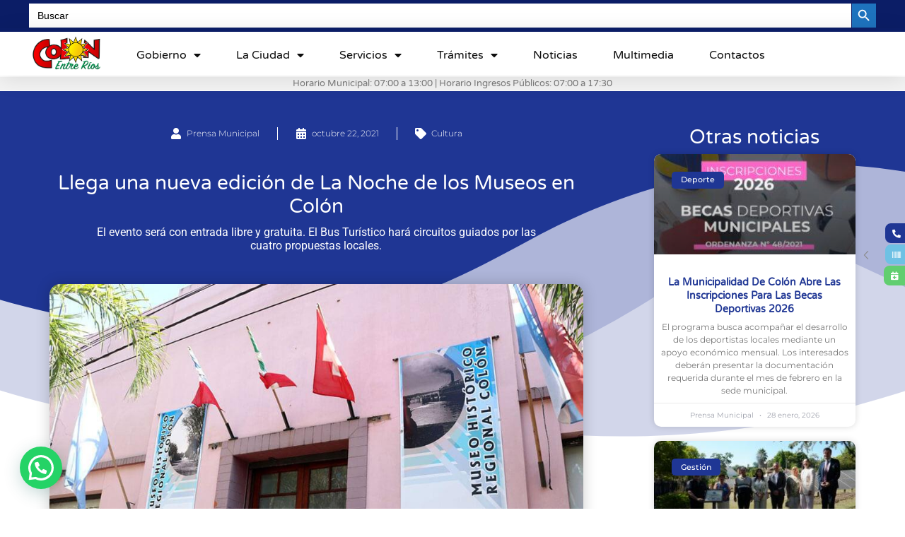

--- FILE ---
content_type: text/html; charset=UTF-8
request_url: https://colon.gov.ar/llega-una-nueva-edicion-de-la-noche-de-los-museos-en-colon/
body_size: 30057
content:
<!doctype html>
<html lang="es-AR">
<head>
	<meta charset="UTF-8">
	<meta name="viewport" content="width=device-width, initial-scale=1">
	<link rel="profile" href="https://gmpg.org/xfn/11">
	<meta name='robots' content='index, follow, max-image-preview:large, max-snippet:-1, max-video-preview:-1' />
	<style>img:is([sizes="auto" i], [sizes^="auto," i]) { contain-intrinsic-size: 3000px 1500px }</style>
	
	<!-- This site is optimized with the Yoast SEO plugin v25.5 - https://yoast.com/wordpress/plugins/seo/ -->
	<title>Llega una nueva edición de La Noche de los Museos en Colón -</title>
	<meta name="description" content="Se realizará una nueva edición de “La Noche de los Museos”, en esta nueva edición serán dos museos, dos espacios culturales y uno religioso." />
	<link rel="canonical" href="https://colon.gov.ar/llega-una-nueva-edicion-de-la-noche-de-los-museos-en-colon/" />
	<meta property="og:locale" content="es_ES" />
	<meta property="og:type" content="article" />
	<meta property="og:title" content="Llega una nueva edición de La Noche de los Museos en Colón" />
	<meta property="og:description" content="Se realizará una nueva edición de “La Noche de los Museos”, en esta nueva edición serán dos museos, dos espacios culturales y uno religioso." />
	<meta property="og:url" content="https://colon.gov.ar/llega-una-nueva-edicion-de-la-noche-de-los-museos-en-colon/" />
	<meta property="og:site_name" content="Municipalidad de Colón" />
	<meta property="article:publisher" content="https://www.facebook.com/municoloner/" />
	<meta property="article:published_time" content="2021-10-22T15:24:01+00:00" />
	<meta property="article:modified_time" content="2021-10-22T15:24:02+00:00" />
	<meta property="og:image" content="https://colon.gov.ar/wp-content/uploads/2021/10/nueva-edicion-de-la-noche-de-los-museos-22-10-2021.jpg" />
	<meta property="og:image:width" content="900" />
	<meta property="og:image:height" content="600" />
	<meta property="og:image:type" content="image/jpeg" />
	<meta name="author" content="Prensa Municipal" />
	<meta name="twitter:card" content="summary_large_image" />
	<meta name="twitter:title" content="Llega una nueva edición de La Noche de los Museos en Colón" />
	<meta name="twitter:description" content="Se realizará una nueva edición de “La Noche de los Museos”, en esta nueva edición serán dos museos, dos espacios culturales y uno religioso." />
	<meta name="twitter:creator" content="@municoloner" />
	<meta name="twitter:site" content="@municoloner" />
	<meta name="twitter:label1" content="Escrito por" />
	<meta name="twitter:data1" content="Prensa Municipal" />
	<meta name="twitter:label2" content="Tiempo de lectura" />
	<meta name="twitter:data2" content="2 minutos" />
	<script type="application/ld+json" class="yoast-schema-graph">{"@context":"https://schema.org","@graph":[{"@type":"Article","@id":"https://colon.gov.ar/llega-una-nueva-edicion-de-la-noche-de-los-museos-en-colon/#article","isPartOf":{"@id":"https://colon.gov.ar/llega-una-nueva-edicion-de-la-noche-de-los-museos-en-colon/"},"author":{"name":"Prensa Municipal","@id":"https://colon.gov.ar/#/schema/person/2f760f164bf167edb21cace8c9eee7ea"},"headline":"Llega una nueva edición de La Noche de los Museos en Colón","datePublished":"2021-10-22T15:24:01+00:00","dateModified":"2021-10-22T15:24:02+00:00","mainEntityOfPage":{"@id":"https://colon.gov.ar/llega-una-nueva-edicion-de-la-noche-de-los-museos-en-colon/"},"wordCount":508,"commentCount":0,"publisher":{"@id":"https://colon.gov.ar/#organization"},"image":{"@id":"https://colon.gov.ar/llega-una-nueva-edicion-de-la-noche-de-los-museos-en-colon/#primaryimage"},"thumbnailUrl":"https://colon.gov.ar/wp-content/uploads/2021/10/nueva-edicion-de-la-noche-de-los-museos-22-10-2021.jpg","articleSection":["Cultura"],"inLanguage":"es-AR","potentialAction":[{"@type":"CommentAction","name":"Comment","target":["https://colon.gov.ar/llega-una-nueva-edicion-de-la-noche-de-los-museos-en-colon/#respond"]}]},{"@type":"WebPage","@id":"https://colon.gov.ar/llega-una-nueva-edicion-de-la-noche-de-los-museos-en-colon/","url":"https://colon.gov.ar/llega-una-nueva-edicion-de-la-noche-de-los-museos-en-colon/","name":"Llega una nueva edición de La Noche de los Museos en Colón -","isPartOf":{"@id":"https://colon.gov.ar/#website"},"primaryImageOfPage":{"@id":"https://colon.gov.ar/llega-una-nueva-edicion-de-la-noche-de-los-museos-en-colon/#primaryimage"},"image":{"@id":"https://colon.gov.ar/llega-una-nueva-edicion-de-la-noche-de-los-museos-en-colon/#primaryimage"},"thumbnailUrl":"https://colon.gov.ar/wp-content/uploads/2021/10/nueva-edicion-de-la-noche-de-los-museos-22-10-2021.jpg","datePublished":"2021-10-22T15:24:01+00:00","dateModified":"2021-10-22T15:24:02+00:00","description":"Se realizará una nueva edición de “La Noche de los Museos”, en esta nueva edición serán dos museos, dos espacios culturales y uno religioso.","breadcrumb":{"@id":"https://colon.gov.ar/llega-una-nueva-edicion-de-la-noche-de-los-museos-en-colon/#breadcrumb"},"inLanguage":"es-AR","potentialAction":[{"@type":"ReadAction","target":["https://colon.gov.ar/llega-una-nueva-edicion-de-la-noche-de-los-museos-en-colon/"]}]},{"@type":"ImageObject","inLanguage":"es-AR","@id":"https://colon.gov.ar/llega-una-nueva-edicion-de-la-noche-de-los-museos-en-colon/#primaryimage","url":"https://colon.gov.ar/wp-content/uploads/2021/10/nueva-edicion-de-la-noche-de-los-museos-22-10-2021.jpg","contentUrl":"https://colon.gov.ar/wp-content/uploads/2021/10/nueva-edicion-de-la-noche-de-los-museos-22-10-2021.jpg","width":900,"height":600,"caption":"Llega una nueva edición de La Noche de los Museos en Colón"},{"@type":"BreadcrumbList","@id":"https://colon.gov.ar/llega-una-nueva-edicion-de-la-noche-de-los-museos-en-colon/#breadcrumb","itemListElement":[{"@type":"ListItem","position":1,"name":"Inicio","item":"https://colon.gov.ar/"},{"@type":"ListItem","position":2,"name":"Llega una nueva edición de La Noche de los Museos en Colón"}]},{"@type":"WebSite","@id":"https://colon.gov.ar/#website","url":"https://colon.gov.ar/","name":"Municipalidad de Colón","description":"Sitio web oficial del gobierno de Colón","publisher":{"@id":"https://colon.gov.ar/#organization"},"potentialAction":[{"@type":"SearchAction","target":{"@type":"EntryPoint","urlTemplate":"https://colon.gov.ar/?s={search_term_string}"},"query-input":{"@type":"PropertyValueSpecification","valueRequired":true,"valueName":"search_term_string"}}],"inLanguage":"es-AR"},{"@type":"Organization","@id":"https://colon.gov.ar/#organization","name":"Municipalidad de Colón","url":"https://colon.gov.ar/","logo":{"@type":"ImageObject","inLanguage":"es-AR","@id":"https://colon.gov.ar/#/schema/logo/image/","url":"https://colon.gov.ar/wp-content/uploads/2020/05/footerlogo.png","contentUrl":"https://colon.gov.ar/wp-content/uploads/2020/05/footerlogo.png","width":346,"height":200,"caption":"Municipalidad de Colón"},"image":{"@id":"https://colon.gov.ar/#/schema/logo/image/"},"sameAs":["https://www.facebook.com/municoloner/","https://x.com/municoloner","https://www.instagram.com/municoloner/"]},{"@type":"Person","@id":"https://colon.gov.ar/#/schema/person/2f760f164bf167edb21cace8c9eee7ea","name":"Prensa Municipal","image":{"@type":"ImageObject","inLanguage":"es-AR","@id":"https://colon.gov.ar/#/schema/person/image/","url":"https://secure.gravatar.com/avatar/1cdf1f9f30726c405ca7ea3cd1d3fae5978b15d224bec59caeb04708249f6568?s=96&d=mm&r=g","contentUrl":"https://secure.gravatar.com/avatar/1cdf1f9f30726c405ca7ea3cd1d3fae5978b15d224bec59caeb04708249f6568?s=96&d=mm&r=g","caption":"Prensa Municipal"},"url":"https://colon.gov.ar/author/prensamunicipal/"}]}</script>
	<!-- / Yoast SEO plugin. -->


<link rel='dns-prefetch' href='//www.googletagmanager.com' />
<link rel="alternate" type="application/rss+xml" title="Municipalidad de Colón &raquo; Feed" href="https://colon.gov.ar/feed/" />
<link rel="alternate" type="application/rss+xml" title="Municipalidad de Colón &raquo; RSS de los comentarios" href="https://colon.gov.ar/comments/feed/" />
<link rel="alternate" type="application/rss+xml" title="Municipalidad de Colón &raquo; Llega una nueva edición de La Noche de los Museos en Colón RSS de los comentarios" href="https://colon.gov.ar/llega-una-nueva-edicion-de-la-noche-de-los-museos-en-colon/feed/" />
<script>
window._wpemojiSettings = {"baseUrl":"https:\/\/s.w.org\/images\/core\/emoji\/16.0.1\/72x72\/","ext":".png","svgUrl":"https:\/\/s.w.org\/images\/core\/emoji\/16.0.1\/svg\/","svgExt":".svg","source":{"concatemoji":"https:\/\/colon.gov.ar\/wp-includes\/js\/wp-emoji-release.min.js?ver=6.8.3"}};
/*! This file is auto-generated */
!function(s,n){var o,i,e;function c(e){try{var t={supportTests:e,timestamp:(new Date).valueOf()};sessionStorage.setItem(o,JSON.stringify(t))}catch(e){}}function p(e,t,n){e.clearRect(0,0,e.canvas.width,e.canvas.height),e.fillText(t,0,0);var t=new Uint32Array(e.getImageData(0,0,e.canvas.width,e.canvas.height).data),a=(e.clearRect(0,0,e.canvas.width,e.canvas.height),e.fillText(n,0,0),new Uint32Array(e.getImageData(0,0,e.canvas.width,e.canvas.height).data));return t.every(function(e,t){return e===a[t]})}function u(e,t){e.clearRect(0,0,e.canvas.width,e.canvas.height),e.fillText(t,0,0);for(var n=e.getImageData(16,16,1,1),a=0;a<n.data.length;a++)if(0!==n.data[a])return!1;return!0}function f(e,t,n,a){switch(t){case"flag":return n(e,"\ud83c\udff3\ufe0f\u200d\u26a7\ufe0f","\ud83c\udff3\ufe0f\u200b\u26a7\ufe0f")?!1:!n(e,"\ud83c\udde8\ud83c\uddf6","\ud83c\udde8\u200b\ud83c\uddf6")&&!n(e,"\ud83c\udff4\udb40\udc67\udb40\udc62\udb40\udc65\udb40\udc6e\udb40\udc67\udb40\udc7f","\ud83c\udff4\u200b\udb40\udc67\u200b\udb40\udc62\u200b\udb40\udc65\u200b\udb40\udc6e\u200b\udb40\udc67\u200b\udb40\udc7f");case"emoji":return!a(e,"\ud83e\udedf")}return!1}function g(e,t,n,a){var r="undefined"!=typeof WorkerGlobalScope&&self instanceof WorkerGlobalScope?new OffscreenCanvas(300,150):s.createElement("canvas"),o=r.getContext("2d",{willReadFrequently:!0}),i=(o.textBaseline="top",o.font="600 32px Arial",{});return e.forEach(function(e){i[e]=t(o,e,n,a)}),i}function t(e){var t=s.createElement("script");t.src=e,t.defer=!0,s.head.appendChild(t)}"undefined"!=typeof Promise&&(o="wpEmojiSettingsSupports",i=["flag","emoji"],n.supports={everything:!0,everythingExceptFlag:!0},e=new Promise(function(e){s.addEventListener("DOMContentLoaded",e,{once:!0})}),new Promise(function(t){var n=function(){try{var e=JSON.parse(sessionStorage.getItem(o));if("object"==typeof e&&"number"==typeof e.timestamp&&(new Date).valueOf()<e.timestamp+604800&&"object"==typeof e.supportTests)return e.supportTests}catch(e){}return null}();if(!n){if("undefined"!=typeof Worker&&"undefined"!=typeof OffscreenCanvas&&"undefined"!=typeof URL&&URL.createObjectURL&&"undefined"!=typeof Blob)try{var e="postMessage("+g.toString()+"("+[JSON.stringify(i),f.toString(),p.toString(),u.toString()].join(",")+"));",a=new Blob([e],{type:"text/javascript"}),r=new Worker(URL.createObjectURL(a),{name:"wpTestEmojiSupports"});return void(r.onmessage=function(e){c(n=e.data),r.terminate(),t(n)})}catch(e){}c(n=g(i,f,p,u))}t(n)}).then(function(e){for(var t in e)n.supports[t]=e[t],n.supports.everything=n.supports.everything&&n.supports[t],"flag"!==t&&(n.supports.everythingExceptFlag=n.supports.everythingExceptFlag&&n.supports[t]);n.supports.everythingExceptFlag=n.supports.everythingExceptFlag&&!n.supports.flag,n.DOMReady=!1,n.readyCallback=function(){n.DOMReady=!0}}).then(function(){return e}).then(function(){var e;n.supports.everything||(n.readyCallback(),(e=n.source||{}).concatemoji?t(e.concatemoji):e.wpemoji&&e.twemoji&&(t(e.twemoji),t(e.wpemoji)))}))}((window,document),window._wpemojiSettings);
</script>
<style id='wp-emoji-styles-inline-css'>

	img.wp-smiley, img.emoji {
		display: inline !important;
		border: none !important;
		box-shadow: none !important;
		height: 1em !important;
		width: 1em !important;
		margin: 0 0.07em !important;
		vertical-align: -0.1em !important;
		background: none !important;
		padding: 0 !important;
	}
</style>
<link rel='stylesheet' id='wp-block-library-css' href='https://colon.gov.ar/wp-includes/css/dist/block-library/style.min.css?ver=6.8.3' media='all' />
<style id='joinchat-button-style-inline-css'>
.wp-block-joinchat-button{border:none!important;text-align:center}.wp-block-joinchat-button figure{display:table;margin:0 auto;padding:0}.wp-block-joinchat-button figcaption{font:normal normal 400 .6em/2em var(--wp--preset--font-family--system-font,sans-serif);margin:0;padding:0}.wp-block-joinchat-button .joinchat-button__qr{background-color:#fff;border:6px solid #25d366;border-radius:30px;box-sizing:content-box;display:block;height:200px;margin:auto;overflow:hidden;padding:10px;width:200px}.wp-block-joinchat-button .joinchat-button__qr canvas,.wp-block-joinchat-button .joinchat-button__qr img{display:block;margin:auto}.wp-block-joinchat-button .joinchat-button__link{align-items:center;background-color:#25d366;border:6px solid #25d366;border-radius:30px;display:inline-flex;flex-flow:row nowrap;justify-content:center;line-height:1.25em;margin:0 auto;text-decoration:none}.wp-block-joinchat-button .joinchat-button__link:before{background:transparent var(--joinchat-ico) no-repeat center;background-size:100%;content:"";display:block;height:1.5em;margin:-.75em .75em -.75em 0;width:1.5em}.wp-block-joinchat-button figure+.joinchat-button__link{margin-top:10px}@media (orientation:landscape)and (min-height:481px),(orientation:portrait)and (min-width:481px){.wp-block-joinchat-button.joinchat-button--qr-only figure+.joinchat-button__link{display:none}}@media (max-width:480px),(orientation:landscape)and (max-height:480px){.wp-block-joinchat-button figure{display:none}}

</style>
<style id='global-styles-inline-css'>
:root{--wp--preset--aspect-ratio--square: 1;--wp--preset--aspect-ratio--4-3: 4/3;--wp--preset--aspect-ratio--3-4: 3/4;--wp--preset--aspect-ratio--3-2: 3/2;--wp--preset--aspect-ratio--2-3: 2/3;--wp--preset--aspect-ratio--16-9: 16/9;--wp--preset--aspect-ratio--9-16: 9/16;--wp--preset--color--black: #000000;--wp--preset--color--cyan-bluish-gray: #abb8c3;--wp--preset--color--white: #ffffff;--wp--preset--color--pale-pink: #f78da7;--wp--preset--color--vivid-red: #cf2e2e;--wp--preset--color--luminous-vivid-orange: #ff6900;--wp--preset--color--luminous-vivid-amber: #fcb900;--wp--preset--color--light-green-cyan: #7bdcb5;--wp--preset--color--vivid-green-cyan: #00d084;--wp--preset--color--pale-cyan-blue: #8ed1fc;--wp--preset--color--vivid-cyan-blue: #0693e3;--wp--preset--color--vivid-purple: #9b51e0;--wp--preset--gradient--vivid-cyan-blue-to-vivid-purple: linear-gradient(135deg,rgba(6,147,227,1) 0%,rgb(155,81,224) 100%);--wp--preset--gradient--light-green-cyan-to-vivid-green-cyan: linear-gradient(135deg,rgb(122,220,180) 0%,rgb(0,208,130) 100%);--wp--preset--gradient--luminous-vivid-amber-to-luminous-vivid-orange: linear-gradient(135deg,rgba(252,185,0,1) 0%,rgba(255,105,0,1) 100%);--wp--preset--gradient--luminous-vivid-orange-to-vivid-red: linear-gradient(135deg,rgba(255,105,0,1) 0%,rgb(207,46,46) 100%);--wp--preset--gradient--very-light-gray-to-cyan-bluish-gray: linear-gradient(135deg,rgb(238,238,238) 0%,rgb(169,184,195) 100%);--wp--preset--gradient--cool-to-warm-spectrum: linear-gradient(135deg,rgb(74,234,220) 0%,rgb(151,120,209) 20%,rgb(207,42,186) 40%,rgb(238,44,130) 60%,rgb(251,105,98) 80%,rgb(254,248,76) 100%);--wp--preset--gradient--blush-light-purple: linear-gradient(135deg,rgb(255,206,236) 0%,rgb(152,150,240) 100%);--wp--preset--gradient--blush-bordeaux: linear-gradient(135deg,rgb(254,205,165) 0%,rgb(254,45,45) 50%,rgb(107,0,62) 100%);--wp--preset--gradient--luminous-dusk: linear-gradient(135deg,rgb(255,203,112) 0%,rgb(199,81,192) 50%,rgb(65,88,208) 100%);--wp--preset--gradient--pale-ocean: linear-gradient(135deg,rgb(255,245,203) 0%,rgb(182,227,212) 50%,rgb(51,167,181) 100%);--wp--preset--gradient--electric-grass: linear-gradient(135deg,rgb(202,248,128) 0%,rgb(113,206,126) 100%);--wp--preset--gradient--midnight: linear-gradient(135deg,rgb(2,3,129) 0%,rgb(40,116,252) 100%);--wp--preset--font-size--small: 13px;--wp--preset--font-size--medium: 20px;--wp--preset--font-size--large: 36px;--wp--preset--font-size--x-large: 42px;--wp--preset--spacing--20: 0.44rem;--wp--preset--spacing--30: 0.67rem;--wp--preset--spacing--40: 1rem;--wp--preset--spacing--50: 1.5rem;--wp--preset--spacing--60: 2.25rem;--wp--preset--spacing--70: 3.38rem;--wp--preset--spacing--80: 5.06rem;--wp--preset--shadow--natural: 6px 6px 9px rgba(0, 0, 0, 0.2);--wp--preset--shadow--deep: 12px 12px 50px rgba(0, 0, 0, 0.4);--wp--preset--shadow--sharp: 6px 6px 0px rgba(0, 0, 0, 0.2);--wp--preset--shadow--outlined: 6px 6px 0px -3px rgba(255, 255, 255, 1), 6px 6px rgba(0, 0, 0, 1);--wp--preset--shadow--crisp: 6px 6px 0px rgba(0, 0, 0, 1);}:root { --wp--style--global--content-size: 800px;--wp--style--global--wide-size: 1200px; }:where(body) { margin: 0; }.wp-site-blocks > .alignleft { float: left; margin-right: 2em; }.wp-site-blocks > .alignright { float: right; margin-left: 2em; }.wp-site-blocks > .aligncenter { justify-content: center; margin-left: auto; margin-right: auto; }:where(.wp-site-blocks) > * { margin-block-start: 24px; margin-block-end: 0; }:where(.wp-site-blocks) > :first-child { margin-block-start: 0; }:where(.wp-site-blocks) > :last-child { margin-block-end: 0; }:root { --wp--style--block-gap: 24px; }:root :where(.is-layout-flow) > :first-child{margin-block-start: 0;}:root :where(.is-layout-flow) > :last-child{margin-block-end: 0;}:root :where(.is-layout-flow) > *{margin-block-start: 24px;margin-block-end: 0;}:root :where(.is-layout-constrained) > :first-child{margin-block-start: 0;}:root :where(.is-layout-constrained) > :last-child{margin-block-end: 0;}:root :where(.is-layout-constrained) > *{margin-block-start: 24px;margin-block-end: 0;}:root :where(.is-layout-flex){gap: 24px;}:root :where(.is-layout-grid){gap: 24px;}.is-layout-flow > .alignleft{float: left;margin-inline-start: 0;margin-inline-end: 2em;}.is-layout-flow > .alignright{float: right;margin-inline-start: 2em;margin-inline-end: 0;}.is-layout-flow > .aligncenter{margin-left: auto !important;margin-right: auto !important;}.is-layout-constrained > .alignleft{float: left;margin-inline-start: 0;margin-inline-end: 2em;}.is-layout-constrained > .alignright{float: right;margin-inline-start: 2em;margin-inline-end: 0;}.is-layout-constrained > .aligncenter{margin-left: auto !important;margin-right: auto !important;}.is-layout-constrained > :where(:not(.alignleft):not(.alignright):not(.alignfull)){max-width: var(--wp--style--global--content-size);margin-left: auto !important;margin-right: auto !important;}.is-layout-constrained > .alignwide{max-width: var(--wp--style--global--wide-size);}body .is-layout-flex{display: flex;}.is-layout-flex{flex-wrap: wrap;align-items: center;}.is-layout-flex > :is(*, div){margin: 0;}body .is-layout-grid{display: grid;}.is-layout-grid > :is(*, div){margin: 0;}body{padding-top: 0px;padding-right: 0px;padding-bottom: 0px;padding-left: 0px;}a:where(:not(.wp-element-button)){text-decoration: underline;}:root :where(.wp-element-button, .wp-block-button__link){background-color: #32373c;border-width: 0;color: #fff;font-family: inherit;font-size: inherit;line-height: inherit;padding: calc(0.667em + 2px) calc(1.333em + 2px);text-decoration: none;}.has-black-color{color: var(--wp--preset--color--black) !important;}.has-cyan-bluish-gray-color{color: var(--wp--preset--color--cyan-bluish-gray) !important;}.has-white-color{color: var(--wp--preset--color--white) !important;}.has-pale-pink-color{color: var(--wp--preset--color--pale-pink) !important;}.has-vivid-red-color{color: var(--wp--preset--color--vivid-red) !important;}.has-luminous-vivid-orange-color{color: var(--wp--preset--color--luminous-vivid-orange) !important;}.has-luminous-vivid-amber-color{color: var(--wp--preset--color--luminous-vivid-amber) !important;}.has-light-green-cyan-color{color: var(--wp--preset--color--light-green-cyan) !important;}.has-vivid-green-cyan-color{color: var(--wp--preset--color--vivid-green-cyan) !important;}.has-pale-cyan-blue-color{color: var(--wp--preset--color--pale-cyan-blue) !important;}.has-vivid-cyan-blue-color{color: var(--wp--preset--color--vivid-cyan-blue) !important;}.has-vivid-purple-color{color: var(--wp--preset--color--vivid-purple) !important;}.has-black-background-color{background-color: var(--wp--preset--color--black) !important;}.has-cyan-bluish-gray-background-color{background-color: var(--wp--preset--color--cyan-bluish-gray) !important;}.has-white-background-color{background-color: var(--wp--preset--color--white) !important;}.has-pale-pink-background-color{background-color: var(--wp--preset--color--pale-pink) !important;}.has-vivid-red-background-color{background-color: var(--wp--preset--color--vivid-red) !important;}.has-luminous-vivid-orange-background-color{background-color: var(--wp--preset--color--luminous-vivid-orange) !important;}.has-luminous-vivid-amber-background-color{background-color: var(--wp--preset--color--luminous-vivid-amber) !important;}.has-light-green-cyan-background-color{background-color: var(--wp--preset--color--light-green-cyan) !important;}.has-vivid-green-cyan-background-color{background-color: var(--wp--preset--color--vivid-green-cyan) !important;}.has-pale-cyan-blue-background-color{background-color: var(--wp--preset--color--pale-cyan-blue) !important;}.has-vivid-cyan-blue-background-color{background-color: var(--wp--preset--color--vivid-cyan-blue) !important;}.has-vivid-purple-background-color{background-color: var(--wp--preset--color--vivid-purple) !important;}.has-black-border-color{border-color: var(--wp--preset--color--black) !important;}.has-cyan-bluish-gray-border-color{border-color: var(--wp--preset--color--cyan-bluish-gray) !important;}.has-white-border-color{border-color: var(--wp--preset--color--white) !important;}.has-pale-pink-border-color{border-color: var(--wp--preset--color--pale-pink) !important;}.has-vivid-red-border-color{border-color: var(--wp--preset--color--vivid-red) !important;}.has-luminous-vivid-orange-border-color{border-color: var(--wp--preset--color--luminous-vivid-orange) !important;}.has-luminous-vivid-amber-border-color{border-color: var(--wp--preset--color--luminous-vivid-amber) !important;}.has-light-green-cyan-border-color{border-color: var(--wp--preset--color--light-green-cyan) !important;}.has-vivid-green-cyan-border-color{border-color: var(--wp--preset--color--vivid-green-cyan) !important;}.has-pale-cyan-blue-border-color{border-color: var(--wp--preset--color--pale-cyan-blue) !important;}.has-vivid-cyan-blue-border-color{border-color: var(--wp--preset--color--vivid-cyan-blue) !important;}.has-vivid-purple-border-color{border-color: var(--wp--preset--color--vivid-purple) !important;}.has-vivid-cyan-blue-to-vivid-purple-gradient-background{background: var(--wp--preset--gradient--vivid-cyan-blue-to-vivid-purple) !important;}.has-light-green-cyan-to-vivid-green-cyan-gradient-background{background: var(--wp--preset--gradient--light-green-cyan-to-vivid-green-cyan) !important;}.has-luminous-vivid-amber-to-luminous-vivid-orange-gradient-background{background: var(--wp--preset--gradient--luminous-vivid-amber-to-luminous-vivid-orange) !important;}.has-luminous-vivid-orange-to-vivid-red-gradient-background{background: var(--wp--preset--gradient--luminous-vivid-orange-to-vivid-red) !important;}.has-very-light-gray-to-cyan-bluish-gray-gradient-background{background: var(--wp--preset--gradient--very-light-gray-to-cyan-bluish-gray) !important;}.has-cool-to-warm-spectrum-gradient-background{background: var(--wp--preset--gradient--cool-to-warm-spectrum) !important;}.has-blush-light-purple-gradient-background{background: var(--wp--preset--gradient--blush-light-purple) !important;}.has-blush-bordeaux-gradient-background{background: var(--wp--preset--gradient--blush-bordeaux) !important;}.has-luminous-dusk-gradient-background{background: var(--wp--preset--gradient--luminous-dusk) !important;}.has-pale-ocean-gradient-background{background: var(--wp--preset--gradient--pale-ocean) !important;}.has-electric-grass-gradient-background{background: var(--wp--preset--gradient--electric-grass) !important;}.has-midnight-gradient-background{background: var(--wp--preset--gradient--midnight) !important;}.has-small-font-size{font-size: var(--wp--preset--font-size--small) !important;}.has-medium-font-size{font-size: var(--wp--preset--font-size--medium) !important;}.has-large-font-size{font-size: var(--wp--preset--font-size--large) !important;}.has-x-large-font-size{font-size: var(--wp--preset--font-size--x-large) !important;}
:root :where(.wp-block-pullquote){font-size: 1.5em;line-height: 1.6;}
</style>
<link rel='stylesheet' id='contact-form-7-css' href='https://colon.gov.ar/wp-content/plugins/contact-form-7/includes/css/styles.css?ver=6.1' media='all' />
<link rel='stylesheet' id='leaflet-css-css' href='https://colon.gov.ar/wp-content/plugins/meow-lightbox/app/style.min.css?ver=1753042674' media='all' />
<link rel='stylesheet' id='ivory-search-styles-css' href='https://colon.gov.ar/wp-content/plugins/add-search-to-menu/public/css/ivory-search.min.css?ver=5.5.11' media='all' />
<link rel='stylesheet' id='hello-elementor-css' href='https://colon.gov.ar/wp-content/themes/hello-elementor/assets/css/reset.css?ver=3.4.4' media='all' />
<link rel='stylesheet' id='hello-elementor-theme-style-css' href='https://colon.gov.ar/wp-content/themes/hello-elementor/assets/css/theme.css?ver=3.4.4' media='all' />
<link rel='stylesheet' id='hello-elementor-header-footer-css' href='https://colon.gov.ar/wp-content/themes/hello-elementor/assets/css/header-footer.css?ver=3.4.4' media='all' />
<link rel='stylesheet' id='elementor-frontend-css' href='https://colon.gov.ar/wp-content/plugins/elementor/assets/css/frontend.min.css?ver=3.30.2' media='all' />
<style id='elementor-frontend-inline-css'>
@-webkit-keyframes ha_fadeIn{0%{opacity:0}to{opacity:1}}@keyframes ha_fadeIn{0%{opacity:0}to{opacity:1}}@-webkit-keyframes ha_zoomIn{0%{opacity:0;-webkit-transform:scale3d(.3,.3,.3);transform:scale3d(.3,.3,.3)}50%{opacity:1}}@keyframes ha_zoomIn{0%{opacity:0;-webkit-transform:scale3d(.3,.3,.3);transform:scale3d(.3,.3,.3)}50%{opacity:1}}@-webkit-keyframes ha_rollIn{0%{opacity:0;-webkit-transform:translate3d(-100%,0,0) rotate3d(0,0,1,-120deg);transform:translate3d(-100%,0,0) rotate3d(0,0,1,-120deg)}to{opacity:1}}@keyframes ha_rollIn{0%{opacity:0;-webkit-transform:translate3d(-100%,0,0) rotate3d(0,0,1,-120deg);transform:translate3d(-100%,0,0) rotate3d(0,0,1,-120deg)}to{opacity:1}}@-webkit-keyframes ha_bounce{0%,20%,53%,to{-webkit-animation-timing-function:cubic-bezier(.215,.61,.355,1);animation-timing-function:cubic-bezier(.215,.61,.355,1)}40%,43%{-webkit-transform:translate3d(0,-30px,0) scaleY(1.1);transform:translate3d(0,-30px,0) scaleY(1.1);-webkit-animation-timing-function:cubic-bezier(.755,.05,.855,.06);animation-timing-function:cubic-bezier(.755,.05,.855,.06)}70%{-webkit-transform:translate3d(0,-15px,0) scaleY(1.05);transform:translate3d(0,-15px,0) scaleY(1.05);-webkit-animation-timing-function:cubic-bezier(.755,.05,.855,.06);animation-timing-function:cubic-bezier(.755,.05,.855,.06)}80%{-webkit-transition-timing-function:cubic-bezier(.215,.61,.355,1);transition-timing-function:cubic-bezier(.215,.61,.355,1);-webkit-transform:translate3d(0,0,0) scaleY(.95);transform:translate3d(0,0,0) scaleY(.95)}90%{-webkit-transform:translate3d(0,-4px,0) scaleY(1.02);transform:translate3d(0,-4px,0) scaleY(1.02)}}@keyframes ha_bounce{0%,20%,53%,to{-webkit-animation-timing-function:cubic-bezier(.215,.61,.355,1);animation-timing-function:cubic-bezier(.215,.61,.355,1)}40%,43%{-webkit-transform:translate3d(0,-30px,0) scaleY(1.1);transform:translate3d(0,-30px,0) scaleY(1.1);-webkit-animation-timing-function:cubic-bezier(.755,.05,.855,.06);animation-timing-function:cubic-bezier(.755,.05,.855,.06)}70%{-webkit-transform:translate3d(0,-15px,0) scaleY(1.05);transform:translate3d(0,-15px,0) scaleY(1.05);-webkit-animation-timing-function:cubic-bezier(.755,.05,.855,.06);animation-timing-function:cubic-bezier(.755,.05,.855,.06)}80%{-webkit-transition-timing-function:cubic-bezier(.215,.61,.355,1);transition-timing-function:cubic-bezier(.215,.61,.355,1);-webkit-transform:translate3d(0,0,0) scaleY(.95);transform:translate3d(0,0,0) scaleY(.95)}90%{-webkit-transform:translate3d(0,-4px,0) scaleY(1.02);transform:translate3d(0,-4px,0) scaleY(1.02)}}@-webkit-keyframes ha_bounceIn{0%,20%,40%,60%,80%,to{-webkit-animation-timing-function:cubic-bezier(.215,.61,.355,1);animation-timing-function:cubic-bezier(.215,.61,.355,1)}0%{opacity:0;-webkit-transform:scale3d(.3,.3,.3);transform:scale3d(.3,.3,.3)}20%{-webkit-transform:scale3d(1.1,1.1,1.1);transform:scale3d(1.1,1.1,1.1)}40%{-webkit-transform:scale3d(.9,.9,.9);transform:scale3d(.9,.9,.9)}60%{opacity:1;-webkit-transform:scale3d(1.03,1.03,1.03);transform:scale3d(1.03,1.03,1.03)}80%{-webkit-transform:scale3d(.97,.97,.97);transform:scale3d(.97,.97,.97)}to{opacity:1}}@keyframes ha_bounceIn{0%,20%,40%,60%,80%,to{-webkit-animation-timing-function:cubic-bezier(.215,.61,.355,1);animation-timing-function:cubic-bezier(.215,.61,.355,1)}0%{opacity:0;-webkit-transform:scale3d(.3,.3,.3);transform:scale3d(.3,.3,.3)}20%{-webkit-transform:scale3d(1.1,1.1,1.1);transform:scale3d(1.1,1.1,1.1)}40%{-webkit-transform:scale3d(.9,.9,.9);transform:scale3d(.9,.9,.9)}60%{opacity:1;-webkit-transform:scale3d(1.03,1.03,1.03);transform:scale3d(1.03,1.03,1.03)}80%{-webkit-transform:scale3d(.97,.97,.97);transform:scale3d(.97,.97,.97)}to{opacity:1}}@-webkit-keyframes ha_flipInX{0%{opacity:0;-webkit-transform:perspective(400px) rotate3d(1,0,0,90deg);transform:perspective(400px) rotate3d(1,0,0,90deg);-webkit-animation-timing-function:ease-in;animation-timing-function:ease-in}40%{-webkit-transform:perspective(400px) rotate3d(1,0,0,-20deg);transform:perspective(400px) rotate3d(1,0,0,-20deg);-webkit-animation-timing-function:ease-in;animation-timing-function:ease-in}60%{opacity:1;-webkit-transform:perspective(400px) rotate3d(1,0,0,10deg);transform:perspective(400px) rotate3d(1,0,0,10deg)}80%{-webkit-transform:perspective(400px) rotate3d(1,0,0,-5deg);transform:perspective(400px) rotate3d(1,0,0,-5deg)}}@keyframes ha_flipInX{0%{opacity:0;-webkit-transform:perspective(400px) rotate3d(1,0,0,90deg);transform:perspective(400px) rotate3d(1,0,0,90deg);-webkit-animation-timing-function:ease-in;animation-timing-function:ease-in}40%{-webkit-transform:perspective(400px) rotate3d(1,0,0,-20deg);transform:perspective(400px) rotate3d(1,0,0,-20deg);-webkit-animation-timing-function:ease-in;animation-timing-function:ease-in}60%{opacity:1;-webkit-transform:perspective(400px) rotate3d(1,0,0,10deg);transform:perspective(400px) rotate3d(1,0,0,10deg)}80%{-webkit-transform:perspective(400px) rotate3d(1,0,0,-5deg);transform:perspective(400px) rotate3d(1,0,0,-5deg)}}@-webkit-keyframes ha_flipInY{0%{opacity:0;-webkit-transform:perspective(400px) rotate3d(0,1,0,90deg);transform:perspective(400px) rotate3d(0,1,0,90deg);-webkit-animation-timing-function:ease-in;animation-timing-function:ease-in}40%{-webkit-transform:perspective(400px) rotate3d(0,1,0,-20deg);transform:perspective(400px) rotate3d(0,1,0,-20deg);-webkit-animation-timing-function:ease-in;animation-timing-function:ease-in}60%{opacity:1;-webkit-transform:perspective(400px) rotate3d(0,1,0,10deg);transform:perspective(400px) rotate3d(0,1,0,10deg)}80%{-webkit-transform:perspective(400px) rotate3d(0,1,0,-5deg);transform:perspective(400px) rotate3d(0,1,0,-5deg)}}@keyframes ha_flipInY{0%{opacity:0;-webkit-transform:perspective(400px) rotate3d(0,1,0,90deg);transform:perspective(400px) rotate3d(0,1,0,90deg);-webkit-animation-timing-function:ease-in;animation-timing-function:ease-in}40%{-webkit-transform:perspective(400px) rotate3d(0,1,0,-20deg);transform:perspective(400px) rotate3d(0,1,0,-20deg);-webkit-animation-timing-function:ease-in;animation-timing-function:ease-in}60%{opacity:1;-webkit-transform:perspective(400px) rotate3d(0,1,0,10deg);transform:perspective(400px) rotate3d(0,1,0,10deg)}80%{-webkit-transform:perspective(400px) rotate3d(0,1,0,-5deg);transform:perspective(400px) rotate3d(0,1,0,-5deg)}}@-webkit-keyframes ha_swing{20%{-webkit-transform:rotate3d(0,0,1,15deg);transform:rotate3d(0,0,1,15deg)}40%{-webkit-transform:rotate3d(0,0,1,-10deg);transform:rotate3d(0,0,1,-10deg)}60%{-webkit-transform:rotate3d(0,0,1,5deg);transform:rotate3d(0,0,1,5deg)}80%{-webkit-transform:rotate3d(0,0,1,-5deg);transform:rotate3d(0,0,1,-5deg)}}@keyframes ha_swing{20%{-webkit-transform:rotate3d(0,0,1,15deg);transform:rotate3d(0,0,1,15deg)}40%{-webkit-transform:rotate3d(0,0,1,-10deg);transform:rotate3d(0,0,1,-10deg)}60%{-webkit-transform:rotate3d(0,0,1,5deg);transform:rotate3d(0,0,1,5deg)}80%{-webkit-transform:rotate3d(0,0,1,-5deg);transform:rotate3d(0,0,1,-5deg)}}@-webkit-keyframes ha_slideInDown{0%{visibility:visible;-webkit-transform:translate3d(0,-100%,0);transform:translate3d(0,-100%,0)}}@keyframes ha_slideInDown{0%{visibility:visible;-webkit-transform:translate3d(0,-100%,0);transform:translate3d(0,-100%,0)}}@-webkit-keyframes ha_slideInUp{0%{visibility:visible;-webkit-transform:translate3d(0,100%,0);transform:translate3d(0,100%,0)}}@keyframes ha_slideInUp{0%{visibility:visible;-webkit-transform:translate3d(0,100%,0);transform:translate3d(0,100%,0)}}@-webkit-keyframes ha_slideInLeft{0%{visibility:visible;-webkit-transform:translate3d(-100%,0,0);transform:translate3d(-100%,0,0)}}@keyframes ha_slideInLeft{0%{visibility:visible;-webkit-transform:translate3d(-100%,0,0);transform:translate3d(-100%,0,0)}}@-webkit-keyframes ha_slideInRight{0%{visibility:visible;-webkit-transform:translate3d(100%,0,0);transform:translate3d(100%,0,0)}}@keyframes ha_slideInRight{0%{visibility:visible;-webkit-transform:translate3d(100%,0,0);transform:translate3d(100%,0,0)}}.ha_fadeIn{-webkit-animation-name:ha_fadeIn;animation-name:ha_fadeIn}.ha_zoomIn{-webkit-animation-name:ha_zoomIn;animation-name:ha_zoomIn}.ha_rollIn{-webkit-animation-name:ha_rollIn;animation-name:ha_rollIn}.ha_bounce{-webkit-transform-origin:center bottom;-ms-transform-origin:center bottom;transform-origin:center bottom;-webkit-animation-name:ha_bounce;animation-name:ha_bounce}.ha_bounceIn{-webkit-animation-name:ha_bounceIn;animation-name:ha_bounceIn;-webkit-animation-duration:.75s;-webkit-animation-duration:calc(var(--animate-duration)*.75);animation-duration:.75s;animation-duration:calc(var(--animate-duration)*.75)}.ha_flipInX,.ha_flipInY{-webkit-animation-name:ha_flipInX;animation-name:ha_flipInX;-webkit-backface-visibility:visible!important;backface-visibility:visible!important}.ha_flipInY{-webkit-animation-name:ha_flipInY;animation-name:ha_flipInY}.ha_swing{-webkit-transform-origin:top center;-ms-transform-origin:top center;transform-origin:top center;-webkit-animation-name:ha_swing;animation-name:ha_swing}.ha_slideInDown{-webkit-animation-name:ha_slideInDown;animation-name:ha_slideInDown}.ha_slideInUp{-webkit-animation-name:ha_slideInUp;animation-name:ha_slideInUp}.ha_slideInLeft{-webkit-animation-name:ha_slideInLeft;animation-name:ha_slideInLeft}.ha_slideInRight{-webkit-animation-name:ha_slideInRight;animation-name:ha_slideInRight}.ha-css-transform-yes{-webkit-transition-duration:var(--ha-tfx-transition-duration, .2s);transition-duration:var(--ha-tfx-transition-duration, .2s);-webkit-transition-property:-webkit-transform;transition-property:transform;transition-property:transform,-webkit-transform;-webkit-transform:translate(var(--ha-tfx-translate-x, 0),var(--ha-tfx-translate-y, 0)) scale(var(--ha-tfx-scale-x, 1),var(--ha-tfx-scale-y, 1)) skew(var(--ha-tfx-skew-x, 0),var(--ha-tfx-skew-y, 0)) rotateX(var(--ha-tfx-rotate-x, 0)) rotateY(var(--ha-tfx-rotate-y, 0)) rotateZ(var(--ha-tfx-rotate-z, 0));transform:translate(var(--ha-tfx-translate-x, 0),var(--ha-tfx-translate-y, 0)) scale(var(--ha-tfx-scale-x, 1),var(--ha-tfx-scale-y, 1)) skew(var(--ha-tfx-skew-x, 0),var(--ha-tfx-skew-y, 0)) rotateX(var(--ha-tfx-rotate-x, 0)) rotateY(var(--ha-tfx-rotate-y, 0)) rotateZ(var(--ha-tfx-rotate-z, 0))}.ha-css-transform-yes:hover{-webkit-transform:translate(var(--ha-tfx-translate-x-hover, var(--ha-tfx-translate-x, 0)),var(--ha-tfx-translate-y-hover, var(--ha-tfx-translate-y, 0))) scale(var(--ha-tfx-scale-x-hover, var(--ha-tfx-scale-x, 1)),var(--ha-tfx-scale-y-hover, var(--ha-tfx-scale-y, 1))) skew(var(--ha-tfx-skew-x-hover, var(--ha-tfx-skew-x, 0)),var(--ha-tfx-skew-y-hover, var(--ha-tfx-skew-y, 0))) rotateX(var(--ha-tfx-rotate-x-hover, var(--ha-tfx-rotate-x, 0))) rotateY(var(--ha-tfx-rotate-y-hover, var(--ha-tfx-rotate-y, 0))) rotateZ(var(--ha-tfx-rotate-z-hover, var(--ha-tfx-rotate-z, 0)));transform:translate(var(--ha-tfx-translate-x-hover, var(--ha-tfx-translate-x, 0)),var(--ha-tfx-translate-y-hover, var(--ha-tfx-translate-y, 0))) scale(var(--ha-tfx-scale-x-hover, var(--ha-tfx-scale-x, 1)),var(--ha-tfx-scale-y-hover, var(--ha-tfx-scale-y, 1))) skew(var(--ha-tfx-skew-x-hover, var(--ha-tfx-skew-x, 0)),var(--ha-tfx-skew-y-hover, var(--ha-tfx-skew-y, 0))) rotateX(var(--ha-tfx-rotate-x-hover, var(--ha-tfx-rotate-x, 0))) rotateY(var(--ha-tfx-rotate-y-hover, var(--ha-tfx-rotate-y, 0))) rotateZ(var(--ha-tfx-rotate-z-hover, var(--ha-tfx-rotate-z, 0)))}.happy-addon>.elementor-widget-container{word-wrap:break-word;overflow-wrap:break-word}.happy-addon>.elementor-widget-container,.happy-addon>.elementor-widget-container *{-webkit-box-sizing:border-box;box-sizing:border-box}.happy-addon:not(:has(.elementor-widget-container)),.happy-addon:not(:has(.elementor-widget-container)) *{-webkit-box-sizing:border-box;box-sizing:border-box;word-wrap:break-word;overflow-wrap:break-word}.happy-addon p:empty{display:none}.happy-addon .elementor-inline-editing{min-height:auto!important}.happy-addon-pro img{max-width:100%;height:auto;-o-object-fit:cover;object-fit:cover}.ha-screen-reader-text{position:absolute;overflow:hidden;clip:rect(1px,1px,1px,1px);margin:-1px;padding:0;width:1px;height:1px;border:0;word-wrap:normal!important;-webkit-clip-path:inset(50%);clip-path:inset(50%)}.ha-has-bg-overlay>.elementor-widget-container{position:relative;z-index:1}.ha-has-bg-overlay>.elementor-widget-container:before{position:absolute;top:0;left:0;z-index:-1;width:100%;height:100%;content:""}.ha-has-bg-overlay:not(:has(.elementor-widget-container)){position:relative;z-index:1}.ha-has-bg-overlay:not(:has(.elementor-widget-container)):before{position:absolute;top:0;left:0;z-index:-1;width:100%;height:100%;content:""}.ha-popup--is-enabled .ha-js-popup,.ha-popup--is-enabled .ha-js-popup img{cursor:-webkit-zoom-in!important;cursor:zoom-in!important}.mfp-wrap .mfp-arrow,.mfp-wrap .mfp-close{background-color:transparent}.mfp-wrap .mfp-arrow:focus,.mfp-wrap .mfp-close:focus{outline-width:thin}.ha-advanced-tooltip-enable{position:relative;cursor:pointer;--ha-tooltip-arrow-color:black;--ha-tooltip-arrow-distance:0}.ha-advanced-tooltip-enable .ha-advanced-tooltip-content{position:absolute;z-index:999;display:none;padding:5px 0;width:120px;height:auto;border-radius:6px;background-color:#000;color:#fff;text-align:center;opacity:0}.ha-advanced-tooltip-enable .ha-advanced-tooltip-content::after{position:absolute;border-width:5px;border-style:solid;content:""}.ha-advanced-tooltip-enable .ha-advanced-tooltip-content.no-arrow::after{visibility:hidden}.ha-advanced-tooltip-enable .ha-advanced-tooltip-content.show{display:inline-block;opacity:1}.ha-advanced-tooltip-enable.ha-advanced-tooltip-top .ha-advanced-tooltip-content,body[data-elementor-device-mode=tablet] .ha-advanced-tooltip-enable.ha-advanced-tooltip-tablet-top .ha-advanced-tooltip-content{top:unset;right:0;bottom:calc(101% + var(--ha-tooltip-arrow-distance));left:0;margin:0 auto}.ha-advanced-tooltip-enable.ha-advanced-tooltip-top .ha-advanced-tooltip-content::after,body[data-elementor-device-mode=tablet] .ha-advanced-tooltip-enable.ha-advanced-tooltip-tablet-top .ha-advanced-tooltip-content::after{top:100%;right:unset;bottom:unset;left:50%;border-color:var(--ha-tooltip-arrow-color) transparent transparent transparent;-webkit-transform:translateX(-50%);-ms-transform:translateX(-50%);transform:translateX(-50%)}.ha-advanced-tooltip-enable.ha-advanced-tooltip-bottom .ha-advanced-tooltip-content,body[data-elementor-device-mode=tablet] .ha-advanced-tooltip-enable.ha-advanced-tooltip-tablet-bottom .ha-advanced-tooltip-content{top:calc(101% + var(--ha-tooltip-arrow-distance));right:0;bottom:unset;left:0;margin:0 auto}.ha-advanced-tooltip-enable.ha-advanced-tooltip-bottom .ha-advanced-tooltip-content::after,body[data-elementor-device-mode=tablet] .ha-advanced-tooltip-enable.ha-advanced-tooltip-tablet-bottom .ha-advanced-tooltip-content::after{top:unset;right:unset;bottom:100%;left:50%;border-color:transparent transparent var(--ha-tooltip-arrow-color) transparent;-webkit-transform:translateX(-50%);-ms-transform:translateX(-50%);transform:translateX(-50%)}.ha-advanced-tooltip-enable.ha-advanced-tooltip-left .ha-advanced-tooltip-content,body[data-elementor-device-mode=tablet] .ha-advanced-tooltip-enable.ha-advanced-tooltip-tablet-left .ha-advanced-tooltip-content{top:50%;right:calc(101% + var(--ha-tooltip-arrow-distance));bottom:unset;left:unset;-webkit-transform:translateY(-50%);-ms-transform:translateY(-50%);transform:translateY(-50%)}.ha-advanced-tooltip-enable.ha-advanced-tooltip-left .ha-advanced-tooltip-content::after,body[data-elementor-device-mode=tablet] .ha-advanced-tooltip-enable.ha-advanced-tooltip-tablet-left .ha-advanced-tooltip-content::after{top:50%;right:unset;bottom:unset;left:100%;border-color:transparent transparent transparent var(--ha-tooltip-arrow-color);-webkit-transform:translateY(-50%);-ms-transform:translateY(-50%);transform:translateY(-50%)}.ha-advanced-tooltip-enable.ha-advanced-tooltip-right .ha-advanced-tooltip-content,body[data-elementor-device-mode=tablet] .ha-advanced-tooltip-enable.ha-advanced-tooltip-tablet-right .ha-advanced-tooltip-content{top:50%;right:unset;bottom:unset;left:calc(101% + var(--ha-tooltip-arrow-distance));-webkit-transform:translateY(-50%);-ms-transform:translateY(-50%);transform:translateY(-50%)}.ha-advanced-tooltip-enable.ha-advanced-tooltip-right .ha-advanced-tooltip-content::after,body[data-elementor-device-mode=tablet] .ha-advanced-tooltip-enable.ha-advanced-tooltip-tablet-right .ha-advanced-tooltip-content::after{top:50%;right:100%;bottom:unset;left:unset;border-color:transparent var(--ha-tooltip-arrow-color) transparent transparent;-webkit-transform:translateY(-50%);-ms-transform:translateY(-50%);transform:translateY(-50%)}body[data-elementor-device-mode=mobile] .ha-advanced-tooltip-enable.ha-advanced-tooltip-mobile-top .ha-advanced-tooltip-content{top:unset;right:0;bottom:calc(101% + var(--ha-tooltip-arrow-distance));left:0;margin:0 auto}body[data-elementor-device-mode=mobile] .ha-advanced-tooltip-enable.ha-advanced-tooltip-mobile-top .ha-advanced-tooltip-content::after{top:100%;right:unset;bottom:unset;left:50%;border-color:var(--ha-tooltip-arrow-color) transparent transparent transparent;-webkit-transform:translateX(-50%);-ms-transform:translateX(-50%);transform:translateX(-50%)}body[data-elementor-device-mode=mobile] .ha-advanced-tooltip-enable.ha-advanced-tooltip-mobile-bottom .ha-advanced-tooltip-content{top:calc(101% + var(--ha-tooltip-arrow-distance));right:0;bottom:unset;left:0;margin:0 auto}body[data-elementor-device-mode=mobile] .ha-advanced-tooltip-enable.ha-advanced-tooltip-mobile-bottom .ha-advanced-tooltip-content::after{top:unset;right:unset;bottom:100%;left:50%;border-color:transparent transparent var(--ha-tooltip-arrow-color) transparent;-webkit-transform:translateX(-50%);-ms-transform:translateX(-50%);transform:translateX(-50%)}body[data-elementor-device-mode=mobile] .ha-advanced-tooltip-enable.ha-advanced-tooltip-mobile-left .ha-advanced-tooltip-content{top:50%;right:calc(101% + var(--ha-tooltip-arrow-distance));bottom:unset;left:unset;-webkit-transform:translateY(-50%);-ms-transform:translateY(-50%);transform:translateY(-50%)}body[data-elementor-device-mode=mobile] .ha-advanced-tooltip-enable.ha-advanced-tooltip-mobile-left .ha-advanced-tooltip-content::after{top:50%;right:unset;bottom:unset;left:100%;border-color:transparent transparent transparent var(--ha-tooltip-arrow-color);-webkit-transform:translateY(-50%);-ms-transform:translateY(-50%);transform:translateY(-50%)}body[data-elementor-device-mode=mobile] .ha-advanced-tooltip-enable.ha-advanced-tooltip-mobile-right .ha-advanced-tooltip-content{top:50%;right:unset;bottom:unset;left:calc(101% + var(--ha-tooltip-arrow-distance));-webkit-transform:translateY(-50%);-ms-transform:translateY(-50%);transform:translateY(-50%)}body[data-elementor-device-mode=mobile] .ha-advanced-tooltip-enable.ha-advanced-tooltip-mobile-right .ha-advanced-tooltip-content::after{top:50%;right:100%;bottom:unset;left:unset;border-color:transparent var(--ha-tooltip-arrow-color) transparent transparent;-webkit-transform:translateY(-50%);-ms-transform:translateY(-50%);transform:translateY(-50%)}body.elementor-editor-active .happy-addon.ha-gravityforms .gform_wrapper{display:block!important}.ha-scroll-to-top-wrap.ha-scroll-to-top-hide{display:none}.ha-scroll-to-top-wrap.edit-mode,.ha-scroll-to-top-wrap.single-page-off{display:none!important}.ha-scroll-to-top-button{position:fixed;right:15px;bottom:15px;z-index:9999;display:-webkit-box;display:-webkit-flex;display:-ms-flexbox;display:flex;-webkit-box-align:center;-webkit-align-items:center;align-items:center;-ms-flex-align:center;-webkit-box-pack:center;-ms-flex-pack:center;-webkit-justify-content:center;justify-content:center;width:50px;height:50px;border-radius:50px;background-color:#5636d1;color:#fff;text-align:center;opacity:1;cursor:pointer;-webkit-transition:all .3s;transition:all .3s}.ha-scroll-to-top-button i{color:#fff;font-size:16px}.ha-scroll-to-top-button:hover{background-color:#e2498a}
</style>
<link rel='stylesheet' id='widget-image-css' href='https://colon.gov.ar/wp-content/plugins/elementor/assets/css/widget-image.min.css?ver=3.30.2' media='all' />
<link rel='stylesheet' id='widget-nav-menu-css' href='https://colon.gov.ar/wp-content/plugins/elementor-pro/assets/css/widget-nav-menu.min.css?ver=3.30.0' media='all' />
<link rel='stylesheet' id='e-sticky-css' href='https://colon.gov.ar/wp-content/plugins/elementor-pro/assets/css/modules/sticky.min.css?ver=3.30.0' media='all' />
<link rel='stylesheet' id='widget-spacer-css' href='https://colon.gov.ar/wp-content/plugins/elementor/assets/css/widget-spacer.min.css?ver=3.30.2' media='all' />
<link rel='stylesheet' id='widget-heading-css' href='https://colon.gov.ar/wp-content/plugins/elementor/assets/css/widget-heading.min.css?ver=3.30.2' media='all' />
<link rel='stylesheet' id='widget-icon-list-css' href='https://colon.gov.ar/wp-content/plugins/elementor/assets/css/widget-icon-list.min.css?ver=3.30.2' media='all' />
<link rel='stylesheet' id='widget-divider-css' href='https://colon.gov.ar/wp-content/plugins/elementor/assets/css/widget-divider.min.css?ver=3.30.2' media='all' />
<link rel='stylesheet' id='e-shapes-css' href='https://colon.gov.ar/wp-content/plugins/elementor/assets/css/conditionals/shapes.min.css?ver=3.30.2' media='all' />
<link rel='stylesheet' id='widget-post-info-css' href='https://colon.gov.ar/wp-content/plugins/elementor-pro/assets/css/widget-post-info.min.css?ver=3.30.0' media='all' />
<link rel='stylesheet' id='elementor-icons-shared-0-css' href='https://colon.gov.ar/wp-content/plugins/elementor/assets/lib/font-awesome/css/fontawesome.min.css?ver=5.15.3' media='all' />
<link rel='stylesheet' id='elementor-icons-fa-regular-css' href='https://colon.gov.ar/wp-content/plugins/elementor/assets/lib/font-awesome/css/regular.min.css?ver=5.15.3' media='all' />
<link rel='stylesheet' id='elementor-icons-fa-solid-css' href='https://colon.gov.ar/wp-content/plugins/elementor/assets/lib/font-awesome/css/solid.min.css?ver=5.15.3' media='all' />
<link rel='stylesheet' id='widget-share-buttons-css' href='https://colon.gov.ar/wp-content/plugins/elementor-pro/assets/css/widget-share-buttons.min.css?ver=3.30.0' media='all' />
<link rel='stylesheet' id='e-apple-webkit-css' href='https://colon.gov.ar/wp-content/plugins/elementor/assets/css/conditionals/apple-webkit.min.css?ver=3.30.2' media='all' />
<link rel='stylesheet' id='elementor-icons-fa-brands-css' href='https://colon.gov.ar/wp-content/plugins/elementor/assets/lib/font-awesome/css/brands.min.css?ver=5.15.3' media='all' />
<link rel='stylesheet' id='widget-post-navigation-css' href='https://colon.gov.ar/wp-content/plugins/elementor-pro/assets/css/widget-post-navigation.min.css?ver=3.30.0' media='all' />
<link rel='stylesheet' id='widget-posts-css' href='https://colon.gov.ar/wp-content/plugins/elementor-pro/assets/css/widget-posts.min.css?ver=3.30.0' media='all' />
<link rel='stylesheet' id='e-animation-slideInRight-css' href='https://colon.gov.ar/wp-content/plugins/elementor/assets/lib/animations/styles/slideInRight.min.css?ver=3.30.2' media='all' />
<link rel='stylesheet' id='e-animation-fadeInLeft-css' href='https://colon.gov.ar/wp-content/plugins/elementor/assets/lib/animations/styles/fadeInLeft.min.css?ver=3.30.2' media='all' />
<link rel='stylesheet' id='e-popup-css' href='https://colon.gov.ar/wp-content/plugins/elementor-pro/assets/css/conditionals/popup.min.css?ver=3.30.0' media='all' />
<link rel='stylesheet' id='elementor-icons-css' href='https://colon.gov.ar/wp-content/plugins/elementor/assets/lib/eicons/css/elementor-icons.min.css?ver=5.43.0' media='all' />
<link rel='stylesheet' id='elementor-post-963-css' href='https://colon.gov.ar/wp-content/uploads/elementor/css/post-963.css?ver=1753042811' media='all' />
<link rel='stylesheet' id='elementor-post-5-css' href='https://colon.gov.ar/wp-content/uploads/elementor/css/post-5.css?ver=1753473962' media='all' />
<link rel='stylesheet' id='happy-icons-css' href='https://colon.gov.ar/wp-content/plugins/happy-elementor-addons/assets/fonts/style.min.css?ver=3.18.1' media='all' />
<link rel='stylesheet' id='font-awesome-css' href='https://colon.gov.ar/wp-content/plugins/elementor/assets/lib/font-awesome/css/font-awesome.min.css?ver=4.7.0' media='all' />
<link rel='stylesheet' id='elementor-post-431-css' href='https://colon.gov.ar/wp-content/uploads/elementor/css/post-431.css?ver=1753474298' media='all' />
<link rel='stylesheet' id='elementor-post-964-css' href='https://colon.gov.ar/wp-content/uploads/elementor/css/post-964.css?ver=1753042811' media='all' />
<link rel='stylesheet' id='elementor-post-2725-css' href='https://colon.gov.ar/wp-content/uploads/elementor/css/post-2725.css?ver=1753474161' media='all' />
<link rel='stylesheet' id='tablepress-default-css' href='https://colon.gov.ar/wp-content/tablepress-combined.min.css?ver=18' media='all' />
<link rel='stylesheet' id='ekit-widget-styles-css' href='https://colon.gov.ar/wp-content/plugins/elementskit-lite/widgets/init/assets/css/widget-styles.css?ver=3.5.5' media='all' />
<link rel='stylesheet' id='ekit-responsive-css' href='https://colon.gov.ar/wp-content/plugins/elementskit-lite/widgets/init/assets/css/responsive.css?ver=3.5.5' media='all' />
<link rel='stylesheet' id='elementor-gf-local-roboto-css' href='https://colon.gov.ar/wp-content/uploads/elementor/google-fonts/css/roboto.css?ver=1753042777' media='all' />
<link rel='stylesheet' id='elementor-gf-local-robotoslab-css' href='https://colon.gov.ar/wp-content/uploads/elementor/google-fonts/css/robotoslab.css?ver=1753042788' media='all' />
<link rel='stylesheet' id='elementor-gf-local-varelaround-css' href='https://colon.gov.ar/wp-content/uploads/elementor/google-fonts/css/varelaround.css?ver=1753042789' media='all' />
<link rel='stylesheet' id='elementor-gf-local-montserrat-css' href='https://colon.gov.ar/wp-content/uploads/elementor/google-fonts/css/montserrat.css?ver=1753042796' media='all' />
<link rel='stylesheet' id='elementor-icons-ekiticons-css' href='https://colon.gov.ar/wp-content/plugins/elementskit-lite/modules/elementskit-icon-pack/assets/css/ekiticons.css?ver=3.5.5' media='all' />
<script src="https://colon.gov.ar/wp-includes/js/dist/hooks.min.js?ver=4d63a3d491d11ffd8ac6" id="wp-hooks-js"></script>
<script src="https://colon.gov.ar/wp-includes/js/dist/i18n.min.js?ver=5e580eb46a90c2b997e6" id="wp-i18n-js"></script>
<script id="wp-i18n-js-after">
wp.i18n.setLocaleData( { 'text direction\u0004ltr': [ 'ltr' ] } );
</script>
<script id="mwl-build-js-js-extra">
var mwl_settings = {"api_url":"https:\/\/colon.gov.ar\/wp-json\/meow-lightbox\/v1\/","rest_nonce":"f469de3a7a","plugin_url":"https:\/\/colon.gov.ar\/wp-content\/plugins\/meow-lightbox\/classes\/","settings":{"rtf_slider_fix":false,"engine":"default","backdrop_opacity":85,"theme":"dark","orientation":"auto","selector":".entry-content, .gallery, .mgl-gallery, .wp-block-gallery,  .wp-block-image","selector_ahead":false,"deep_linking":false,"deep_linking_slug":"mwl","social_sharing":false,"social_sharing_facebook":true,"social_sharing_twitter":true,"social_sharing_pinterest":true,"separate_galleries":false,"animation_toggle":"none","animation_speed":"normal","low_res_placeholder":false,"wordpress_big_image":false,"right_click_protection":true,"magnification":true,"anti_selector":".blog, .archive, .emoji, .attachment-post-image, .no-lightbox","preloading":false,"download_link":false,"caption_source":"caption","caption_ellipsis":false,"exif":{"title":false,"caption":false,"camera":false,"lens":false,"date":false,"date_timezone":false,"shutter_speed":false,"aperture":false,"focal_length":false,"iso":false,"keywords":false},"slideshow":{"enabled":false,"timer":3000},"map":{"enabled":false}}};
</script>
<script src="https://colon.gov.ar/wp-content/plugins/meow-lightbox/app/lightbox.js?ver=1753042674" id="mwl-build-js-js"></script>
<script src="https://colon.gov.ar/wp-includes/js/jquery/jquery.min.js?ver=3.7.1" id="jquery-core-js"></script>
<script src="https://colon.gov.ar/wp-includes/js/jquery/jquery-migrate.min.js?ver=3.4.1" id="jquery-migrate-js"></script>

<!-- Google tag (gtag.js) snippet added by Site Kit -->
<!-- Google Analytics snippet added by Site Kit -->
<script src="https://www.googletagmanager.com/gtag/js?id=GT-T9BHDJB" id="google_gtagjs-js" async></script>
<script id="google_gtagjs-js-after">
window.dataLayer = window.dataLayer || [];function gtag(){dataLayer.push(arguments);}
gtag("set","linker",{"domains":["colon.gov.ar"]});
gtag("js", new Date());
gtag("set", "developer_id.dZTNiMT", true);
gtag("config", "GT-T9BHDJB");
</script>
<script src="https://colon.gov.ar/wp-content/plugins/happy-elementor-addons/assets/vendor/dom-purify/purify.min.js?ver=3.1.6" id="dom-purify-js"></script>
<link rel="https://api.w.org/" href="https://colon.gov.ar/wp-json/" /><link rel="alternate" title="JSON" type="application/json" href="https://colon.gov.ar/wp-json/wp/v2/posts/11283" /><link rel="EditURI" type="application/rsd+xml" title="RSD" href="https://colon.gov.ar/xmlrpc.php?rsd" />
<meta name="generator" content="WordPress 6.8.3" />
<link rel='shortlink' href='https://colon.gov.ar/?p=11283' />
<link rel="alternate" title="oEmbed (JSON)" type="application/json+oembed" href="https://colon.gov.ar/wp-json/oembed/1.0/embed?url=https%3A%2F%2Fcolon.gov.ar%2Fllega-una-nueva-edicion-de-la-noche-de-los-museos-en-colon%2F" />
<link rel="alternate" title="oEmbed (XML)" type="text/xml+oembed" href="https://colon.gov.ar/wp-json/oembed/1.0/embed?url=https%3A%2F%2Fcolon.gov.ar%2Fllega-una-nueva-edicion-de-la-noche-de-los-museos-en-colon%2F&#038;format=xml" />
<meta name="generator" content="Site Kit by Google 1.171.0" /><meta name="description" content="El evento será con entrada libre y gratuita. El Bus Turístico hará circuitos guiados por las cuatro propuestas locales.">
<meta name="generator" content="Elementor 3.30.2; features: additional_custom_breakpoints; settings: css_print_method-external, google_font-enabled, font_display-auto">
			<style>
				.e-con.e-parent:nth-of-type(n+4):not(.e-lazyloaded):not(.e-no-lazyload),
				.e-con.e-parent:nth-of-type(n+4):not(.e-lazyloaded):not(.e-no-lazyload) * {
					background-image: none !important;
				}
				@media screen and (max-height: 1024px) {
					.e-con.e-parent:nth-of-type(n+3):not(.e-lazyloaded):not(.e-no-lazyload),
					.e-con.e-parent:nth-of-type(n+3):not(.e-lazyloaded):not(.e-no-lazyload) * {
						background-image: none !important;
					}
				}
				@media screen and (max-height: 640px) {
					.e-con.e-parent:nth-of-type(n+2):not(.e-lazyloaded):not(.e-no-lazyload),
					.e-con.e-parent:nth-of-type(n+2):not(.e-lazyloaded):not(.e-no-lazyload) * {
						background-image: none !important;
					}
				}
			</style>
			<link rel="icon" href="https://colon.gov.ar/wp-content/uploads/2020/05/cropped-cropped-favicon-32x32.png" sizes="32x32" />
<link rel="icon" href="https://colon.gov.ar/wp-content/uploads/2020/05/cropped-cropped-favicon-192x192.png" sizes="192x192" />
<link rel="apple-touch-icon" href="https://colon.gov.ar/wp-content/uploads/2020/05/cropped-cropped-favicon-180x180.png" />
<meta name="msapplication-TileImage" content="https://colon.gov.ar/wp-content/uploads/2020/05/cropped-cropped-favicon-270x270.png" />
			<style type="text/css">
						#is-ajax-search-result-29728 .is-ajax-search-post,                        
	            #is-ajax-search-result-29728 .is-show-more-results,
	            #is-ajax-search-details-29728 .is-ajax-search-items > div {
					background-color: #ffffff !important;
				}
            				#is-ajax-search-result-29728 .is-ajax-search-post:hover,
	            #is-ajax-search-result-29728 .is-show-more-results:hover,
	            #is-ajax-search-details-29728 .is-ajax-search-tags-details > div:hover,
	            #is-ajax-search-details-29728 .is-ajax-search-categories-details > div:hover {
					background-color: #d3d3d3 !important;
				}
                                        #is-ajax-search-result-29728 .is-ajax-term-label,
                #is-ajax-search-details-29728 .is-ajax-term-label,
				#is-ajax-search-result-29728,
                #is-ajax-search-details-29728 {
					color: #000000 !important;
				}
                        				#is-ajax-search-result-29728 a,
                #is-ajax-search-details-29728 a:not(.button) {
					color: #0b1d66 !important;
				}
                #is-ajax-search-details-29728 .is-ajax-woocommerce-actions a.button {
                	background-color: #0b1d66 !important;
                }
                        				#is-ajax-search-result-29728 .is-ajax-search-post,
				#is-ajax-search-details-29728 .is-ajax-search-post-details {
				    border-color: #1e73be !important;
				}
                #is-ajax-search-result-29728,
                #is-ajax-search-details-29728 {
                    background-color: #1e73be !important;
                }
						.is-form-id-29728 .is-search-submit:focus,
			.is-form-id-29728 .is-search-submit:hover,
			.is-form-id-29728 .is-search-submit,
            .is-form-id-29728 .is-search-icon {
			color: #ffffff !important;            background-color: #1e73be !important;            border-color: #0b1d66 !important;			}
                        	.is-form-id-29728 .is-search-submit path {
					fill: #ffffff !important;            	}
            			.is-form-id-29728 .is-search-input::-webkit-input-placeholder {
			    color: #000000 !important;
			}
			.is-form-id-29728 .is-search-input:-moz-placeholder {
			    color: #000000 !important;
			    opacity: 1;
			}
			.is-form-id-29728 .is-search-input::-moz-placeholder {
			    color: #000000 !important;
			    opacity: 1;
			}
			.is-form-id-29728 .is-search-input:-ms-input-placeholder {
			    color: #000000 !important;
			}
                        			.is-form-style-1.is-form-id-29728 .is-search-input:focus,
			.is-form-style-1.is-form-id-29728 .is-search-input:hover,
			.is-form-style-1.is-form-id-29728 .is-search-input,
			.is-form-style-2.is-form-id-29728 .is-search-input:focus,
			.is-form-style-2.is-form-id-29728 .is-search-input:hover,
			.is-form-style-2.is-form-id-29728 .is-search-input,
			.is-form-style-3.is-form-id-29728 .is-search-input:focus,
			.is-form-style-3.is-form-id-29728 .is-search-input:hover,
			.is-form-style-3.is-form-id-29728 .is-search-input,
			.is-form-id-29728 .is-search-input:focus,
			.is-form-id-29728 .is-search-input:hover,
			.is-form-id-29728 .is-search-input {
                                color: #000000 !important;                                border-color: #0b1d66 !important;                                background-color: #ffffff !important;			}
                        			</style>
		</head>
<body class="wp-singular post-template-default single single-post postid-11283 single-format-standard wp-embed-responsive wp-theme-hello-elementor hello-elementor hello-elementor-default elementor-default elementor-kit-963 elementor-page-964"><script type="application/javascript" id="mwl-data-script">
var mwl_data = {"10":{"success":true,"file":"https:\/\/colon.gov.ar\/wp-content\/uploads\/2020\/04\/logo.png","file_srcset":"https:\/\/colon.gov.ar\/wp-content\/uploads\/2020\/04\/logo.png 1248w, https:\/\/colon.gov.ar\/wp-content\/uploads\/2020\/04\/logo-300x147.png 300w, https:\/\/colon.gov.ar\/wp-content\/uploads\/2020\/04\/logo-1024x503.png 1024w, https:\/\/colon.gov.ar\/wp-content\/uploads\/2020\/04\/logo-768x377.png 768w, https:\/\/colon.gov.ar\/wp-content\/uploads\/2020\/04\/logo-1200x589.png 1200w","file_sizes":"(max-width: 1248px) 100vw, 1248px","dimension":{"width":1248,"height":613},"download_link":"https:\/\/colon.gov.ar\/wp-content\/uploads\/2020\/04\/logo.png","data":{"id":10,"title":"logo","caption":"","description":"","gps":"N\/A","copyright":"N\/A","camera":"N\/A","date":"","lens":"N\/A","aperture":"N\/A","focal_length":"N\/A","iso":"N\/A","shutter_speed":"N\/A","keywords":"N\/A"}},"11284":{"success":true,"file":"https:\/\/colon.gov.ar\/wp-content\/uploads\/2021\/10\/nueva-edicion-de-la-noche-de-los-museos-22-10-2021.jpg","file_srcset":"https:\/\/colon.gov.ar\/wp-content\/uploads\/2021\/10\/nueva-edicion-de-la-noche-de-los-museos-22-10-2021.jpg 900w, https:\/\/colon.gov.ar\/wp-content\/uploads\/2021\/10\/nueva-edicion-de-la-noche-de-los-museos-22-10-2021-300x200.jpg 300w, https:\/\/colon.gov.ar\/wp-content\/uploads\/2021\/10\/nueva-edicion-de-la-noche-de-los-museos-22-10-2021-768x512.jpg 768w","file_sizes":"(max-width: 900px) 100vw, 900px","dimension":{"width":900,"height":600},"download_link":"https:\/\/colon.gov.ar\/wp-content\/uploads\/2021\/10\/nueva-edicion-de-la-noche-de-los-museos-22-10-2021.jpg","data":{"id":11284,"title":"Nueva edici\u00f3n de La Noche de los Museos","caption":"","description":"Se realizar\u00e1 una nueva edici\u00f3n de \u201cLa Noche de los Museos\u201d, en esta nueva edici\u00f3n ser\u00e1n dos museos, dos espacios culturales y uno religioso.","gps":"N\/A","copyright":"N\/A","camera":"N\/A","date":"","lens":"N\/A","aperture":"N\/A","focal_length":"N\/A","iso":"N\/A","shutter_speed":"N\/A","keywords":"N\/A"}},"35860":{"success":true,"file":"https:\/\/colon.gov.ar\/wp-content\/uploads\/2026\/01\/WhatsApp-Image-2026-01-28-at-12.59.18-1.jpeg","file_srcset":"https:\/\/colon.gov.ar\/wp-content\/uploads\/2026\/01\/WhatsApp-Image-2026-01-28-at-12.59.18-1.jpeg 1600w, https:\/\/colon.gov.ar\/wp-content\/uploads\/2026\/01\/WhatsApp-Image-2026-01-28-at-12.59.18-1-300x141.jpeg 300w, https:\/\/colon.gov.ar\/wp-content\/uploads\/2026\/01\/WhatsApp-Image-2026-01-28-at-12.59.18-1-1024x483.jpeg 1024w, https:\/\/colon.gov.ar\/wp-content\/uploads\/2026\/01\/WhatsApp-Image-2026-01-28-at-12.59.18-1-768x362.jpeg 768w, https:\/\/colon.gov.ar\/wp-content\/uploads\/2026\/01\/WhatsApp-Image-2026-01-28-at-12.59.18-1-1536x724.jpeg 1536w","file_sizes":"(max-width: 1600px) 100vw, 1600px","dimension":{"width":1600,"height":754},"download_link":"https:\/\/colon.gov.ar\/wp-content\/uploads\/2026\/01\/WhatsApp-Image-2026-01-28-at-12.59.18-1.jpeg","data":{"id":35860,"title":"WhatsApp Image 2026-01-28 at 12.59.18 (1)","caption":"","description":"","gps":"N\/A","copyright":"N\/A","camera":"N\/A","date":"","lens":"N\/A","aperture":"N\/A","focal_length":"N\/A","iso":"N\/A","shutter_speed":"N\/A","keywords":"N\/A"}},"35840":{"success":true,"file":"https:\/\/colon.gov.ar\/wp-content\/uploads\/2026\/01\/DSC01857.JPG-scaled.jpeg","file_srcset":"https:\/\/colon.gov.ar\/wp-content\/uploads\/2026\/01\/DSC01857.JPG-scaled.jpeg 2560w, https:\/\/colon.gov.ar\/wp-content\/uploads\/2026\/01\/DSC01857.JPG-300x200.jpeg 300w, https:\/\/colon.gov.ar\/wp-content\/uploads\/2026\/01\/DSC01857.JPG-1024x683.jpeg 1024w, https:\/\/colon.gov.ar\/wp-content\/uploads\/2026\/01\/DSC01857.JPG-768x512.jpeg 768w, https:\/\/colon.gov.ar\/wp-content\/uploads\/2026\/01\/DSC01857.JPG-1536x1024.jpeg 1536w, https:\/\/colon.gov.ar\/wp-content\/uploads\/2026\/01\/DSC01857.JPG-2048x1365.jpeg 2048w","file_sizes":"(max-width: 2560px) 100vw, 2560px","dimension":{"width":2560,"height":1707},"download_link":"https:\/\/colon.gov.ar\/wp-content\/uploads\/2026\/01\/DSC01857.JPG-scaled.jpeg","data":{"id":35840,"title":"DSC01857.JPG","caption":"","description":"","gps":"N\/A","copyright":"N\/A","camera":"ILCE-6500","date":"27 January, 2026 - 9:29 am","lens":"N\/A","aperture":"f\/9","focal_length":"18mm","iso":"ISO 100","shutter_speed":"1\/100","keywords":"N\/A"}},"35837":{"success":true,"file":"https:\/\/colon.gov.ar\/wp-content\/uploads\/2026\/01\/CARAVANA-HIF-GLOBAL-25-1-2026-2-scaled.jpeg","file_srcset":"https:\/\/colon.gov.ar\/wp-content\/uploads\/2026\/01\/CARAVANA-HIF-GLOBAL-25-1-2026-2-scaled.jpeg 2560w, https:\/\/colon.gov.ar\/wp-content\/uploads\/2026\/01\/CARAVANA-HIF-GLOBAL-25-1-2026-2-300x183.jpeg 300w, https:\/\/colon.gov.ar\/wp-content\/uploads\/2026\/01\/CARAVANA-HIF-GLOBAL-25-1-2026-2-1024x625.jpeg 1024w, https:\/\/colon.gov.ar\/wp-content\/uploads\/2026\/01\/CARAVANA-HIF-GLOBAL-25-1-2026-2-768x468.jpeg 768w, https:\/\/colon.gov.ar\/wp-content\/uploads\/2026\/01\/CARAVANA-HIF-GLOBAL-25-1-2026-2-1536x937.jpeg 1536w, https:\/\/colon.gov.ar\/wp-content\/uploads\/2026\/01\/CARAVANA-HIF-GLOBAL-25-1-2026-2-2048x1249.jpeg 2048w","file_sizes":"(max-width: 2560px) 100vw, 2560px","dimension":{"width":2560,"height":1562},"download_link":"https:\/\/colon.gov.ar\/wp-content\/uploads\/2026\/01\/CARAVANA-HIF-GLOBAL-25-1-2026-2-scaled.jpeg","data":{"id":35837,"title":"CARAVANA HIF GLOBAL 25-1-2026 (2)","caption":"","description":"","gps":"N\/A","copyright":"N\/A","camera":"Galaxy S23 Ultra","date":"25 January, 2026 - 6:46 pm","lens":"N\/A","aperture":"N\/A","focal_length":"N\/A","iso":"ISO 10","shutter_speed":"N\/A","keywords":"N\/A"}},"35820":{"success":true,"file":"https:\/\/colon.gov.ar\/wp-content\/uploads\/2026\/01\/WhatsApp-Image-2026-01-23-at-07.24.25.jpeg","file_srcset":"https:\/\/colon.gov.ar\/wp-content\/uploads\/2026\/01\/WhatsApp-Image-2026-01-23-at-07.24.25.jpeg 1279w, https:\/\/colon.gov.ar\/wp-content\/uploads\/2026\/01\/WhatsApp-Image-2026-01-23-at-07.24.25-300x210.jpeg 300w, https:\/\/colon.gov.ar\/wp-content\/uploads\/2026\/01\/WhatsApp-Image-2026-01-23-at-07.24.25-1024x718.jpeg 1024w, https:\/\/colon.gov.ar\/wp-content\/uploads\/2026\/01\/WhatsApp-Image-2026-01-23-at-07.24.25-768x539.jpeg 768w","file_sizes":"(max-width: 1279px) 100vw, 1279px","dimension":{"width":1279,"height":897},"download_link":"https:\/\/colon.gov.ar\/wp-content\/uploads\/2026\/01\/WhatsApp-Image-2026-01-23-at-07.24.25.jpeg","data":{"id":35820,"title":"WhatsApp Image 2026-01-23 at 07.24.25","caption":"","description":"","gps":"N\/A","copyright":"N\/A","camera":"N\/A","date":"","lens":"N\/A","aperture":"N\/A","focal_length":"N\/A","iso":"N\/A","shutter_speed":"N\/A","keywords":"N\/A"}},"35792":{"success":true,"file":"https:\/\/colon.gov.ar\/wp-content\/uploads\/2026\/01\/HIF-DOCUMENTACION-scaled.jpg","file_srcset":"https:\/\/colon.gov.ar\/wp-content\/uploads\/2026\/01\/HIF-DOCUMENTACION-scaled.jpg 2560w, https:\/\/colon.gov.ar\/wp-content\/uploads\/2026\/01\/HIF-DOCUMENTACION-300x200.jpg 300w, https:\/\/colon.gov.ar\/wp-content\/uploads\/2026\/01\/HIF-DOCUMENTACION-1024x683.jpg 1024w, https:\/\/colon.gov.ar\/wp-content\/uploads\/2026\/01\/HIF-DOCUMENTACION-768x512.jpg 768w, https:\/\/colon.gov.ar\/wp-content\/uploads\/2026\/01\/HIF-DOCUMENTACION-1536x1024.jpg 1536w, https:\/\/colon.gov.ar\/wp-content\/uploads\/2026\/01\/HIF-DOCUMENTACION-2048x1365.jpg 2048w","file_sizes":"(max-width: 2560px) 100vw, 2560px","dimension":{"width":2560,"height":1706},"download_link":"https:\/\/colon.gov.ar\/wp-content\/uploads\/2026\/01\/HIF-DOCUMENTACION-scaled.jpg","data":{"id":35792,"title":"HIF DOCUMENTACI\u00d3N","caption":"","description":"","gps":"N\/A","copyright":"N\/A","camera":"N\/A","date":"","lens":"N\/A","aperture":"N\/A","focal_length":"N\/A","iso":"N\/A","shutter_speed":"N\/A","keywords":"N\/A"}},"651":{"success":true,"file":"https:\/\/colon.gov.ar\/wp-content\/uploads\/2020\/05\/footerlogo.png","file_srcset":"https:\/\/colon.gov.ar\/wp-content\/uploads\/2020\/05\/footerlogo.png 346w, https:\/\/colon.gov.ar\/wp-content\/uploads\/2020\/05\/footerlogo-300x173.png 300w","file_sizes":"(max-width: 346px) 100vw, 346px","dimension":{"width":346,"height":200},"download_link":"https:\/\/colon.gov.ar\/wp-content\/uploads\/2020\/05\/footerlogo.png","data":{"id":651,"title":"footerlogo","caption":"","description":"","gps":"N\/A","copyright":"N\/A","camera":"N\/A","date":"","lens":"N\/A","aperture":"N\/A","focal_length":"N\/A","iso":"N\/A","shutter_speed":"N\/A","keywords":"N\/A"}},"35440":{"success":true,"file":"https:\/\/colon.gov.ar\/wp-content\/uploads\/2020\/07\/FARMACIAS-DE-TURNO.jpg","file_srcset":"https:\/\/colon.gov.ar\/wp-content\/uploads\/2020\/07\/FARMACIAS-DE-TURNO.jpg 1263w, https:\/\/colon.gov.ar\/wp-content\/uploads\/2020\/07\/FARMACIAS-DE-TURNO-300x208.jpg 300w, https:\/\/colon.gov.ar\/wp-content\/uploads\/2020\/07\/FARMACIAS-DE-TURNO-1024x711.jpg 1024w, https:\/\/colon.gov.ar\/wp-content\/uploads\/2020\/07\/FARMACIAS-DE-TURNO-768x533.jpg 768w","file_sizes":"(max-width: 1263px) 100vw, 1263px","dimension":{"width":1263,"height":877},"download_link":"https:\/\/colon.gov.ar\/wp-content\/uploads\/2020\/07\/FARMACIAS-DE-TURNO.jpg","data":{"id":35440,"title":"FARMACIAS DE TURNO","caption":"","description":"","gps":"N\/A","copyright":"N\/A","camera":"N\/A","date":"","lens":"N\/A","aperture":"N\/A","focal_length":"N\/A","iso":"N\/A","shutter_speed":"N\/A","keywords":"N\/A"}}};
</script>



<a class="skip-link screen-reader-text" href="#content">Ir al contenido</a>

		<div data-elementor-type="header" data-elementor-id="5" class="elementor elementor-5 elementor-location-header" data-elementor-settings="{&quot;ha_cmc_init_switcher&quot;:&quot;no&quot;}" data-elementor-post-type="elementor_library">
					<section class="elementor-section elementor-top-section elementor-element elementor-element-d94a4ec elementor-section-boxed elementor-section-height-default elementor-section-height-default" data-id="d94a4ec" data-element_type="section" data-settings="{&quot;background_background&quot;:&quot;classic&quot;,&quot;_ha_eqh_enable&quot;:false}">
						<div class="elementor-container elementor-column-gap-default">
					<div class="elementor-column elementor-col-100 elementor-top-column elementor-element elementor-element-fdc7216" data-id="fdc7216" data-element_type="column">
			<div class="elementor-widget-wrap elementor-element-populated">
						<div class="elementor-element elementor-element-169d6cc elementor-widget elementor-widget-shortcode" data-id="169d6cc" data-element_type="widget" data-widget_type="shortcode.default">
				<div class="elementor-widget-container">
							<div class="elementor-shortcode"><form data-min-no-for-search=3 data-result-box-max-height=450 data-form-id=29728 class="is-search-form is-form-style is-form-style-3 is-form-id-29728 is-ajax-search" action="https://colon.gov.ar/" method="get" role="search" ><label for="is-search-input-29728"><span class="is-screen-reader-text">Search for:</span><input  type="search" id="is-search-input-29728" name="s" value="" class="is-search-input" placeholder="Buscar" autocomplete=off /><span class="is-loader-image" style="display: none;background-image:url(https://colon.gov.ar/wp-content/plugins/add-search-to-menu/public/images/spinner.gif);" ></span></label><button type="submit" class="is-search-submit"><span class="is-screen-reader-text">Search Button</span><span class="is-search-icon"><svg focusable="false" aria-label="Search" xmlns="http://www.w3.org/2000/svg" viewbox="0 0 24 24" width="24px"><path d="M15.5 14h-.79l-.28-.27C15.41 12.59 16 11.11 16 9.5 16 5.91 13.09 3 9.5 3S3 5.91 3 9.5 5.91 16 9.5 16c1.61 0 3.09-.59 4.23-1.57l.27.28v.79l5 4.99L20.49 19l-4.99-5zm-6 0C7.01 14 5 11.99 5 9.5S7.01 5 9.5 5 14 7.01 14 9.5 11.99 14 9.5 14z"></path></svg></span></button><input type="hidden" name="id" value="29728" /></form></div>
						</div>
				</div>
					</div>
		</div>
					</div>
		</section>
				<section class="elementor-section elementor-top-section elementor-element elementor-element-7e78905a elementor-section-boxed elementor-section-height-default elementor-section-height-default" data-id="7e78905a" data-element_type="section" id="header_pop" data-settings="{&quot;sticky&quot;:&quot;top&quot;,&quot;background_background&quot;:&quot;classic&quot;,&quot;_ha_eqh_enable&quot;:false,&quot;sticky_on&quot;:[&quot;desktop&quot;,&quot;tablet&quot;,&quot;mobile&quot;],&quot;sticky_offset&quot;:0,&quot;sticky_effects_offset&quot;:0,&quot;sticky_anchor_link_offset&quot;:0}">
						<div class="elementor-container elementor-column-gap-no">
					<div class="elementor-column elementor-col-100 elementor-top-column elementor-element elementor-element-6e18ecdc" data-id="6e18ecdc" data-element_type="column">
			<div class="elementor-widget-wrap elementor-element-populated">
						<section class="elementor-section elementor-inner-section elementor-element elementor-element-4ba3f2dc elementor-section-boxed elementor-section-height-default elementor-section-height-default" data-id="4ba3f2dc" data-element_type="section" data-settings="{&quot;background_background&quot;:&quot;classic&quot;,&quot;_ha_eqh_enable&quot;:false}">
						<div class="elementor-container elementor-column-gap-default">
					<div class="elementor-column elementor-col-33 elementor-inner-column elementor-element elementor-element-1123662a" data-id="1123662a" data-element_type="column">
			<div class="elementor-widget-wrap elementor-element-populated">
						<div class="elementor-element elementor-element-6a137012 elementor-widget elementor-widget-image" data-id="6a137012" data-element_type="widget" data-widget_type="image.default">
				<div class="elementor-widget-container">
																<a href="https://colon.gov.ar">
							<img fetchpriority="high" width="1248" height="613" src="https://colon.gov.ar/wp-content/uploads/2020/04/logo.png" class="attachment-full size-full wp-image-10" alt="" srcset="https://colon.gov.ar/wp-content/uploads/2020/04/logo.png 1248w, https://colon.gov.ar/wp-content/uploads/2020/04/logo-300x147.png 300w, https://colon.gov.ar/wp-content/uploads/2020/04/logo-1024x503.png 1024w, https://colon.gov.ar/wp-content/uploads/2020/04/logo-768x377.png 768w, https://colon.gov.ar/wp-content/uploads/2020/04/logo-1200x589.png 1200w" sizes="(max-width: 1248px) 100vw, 1248px" data-mwl-img-id="10" />								</a>
															</div>
				</div>
					</div>
		</div>
				<div class="elementor-column elementor-col-33 elementor-inner-column elementor-element elementor-element-642626c6" data-id="642626c6" data-element_type="column">
			<div class="elementor-widget-wrap elementor-element-populated">
						<div class="elementor-element elementor-element-3149266c elementor-nav-menu__align-center elementor-nav-menu--stretch elementor-nav-menu__text-align-center elementor-nav-menu--dropdown-tablet elementor-nav-menu--toggle elementor-nav-menu--burger elementor-widget elementor-widget-nav-menu" data-id="3149266c" data-element_type="widget" data-settings="{&quot;full_width&quot;:&quot;stretch&quot;,&quot;layout&quot;:&quot;horizontal&quot;,&quot;submenu_icon&quot;:{&quot;value&quot;:&quot;&lt;i class=\&quot;fas fa-caret-down\&quot;&gt;&lt;\/i&gt;&quot;,&quot;library&quot;:&quot;fa-solid&quot;},&quot;toggle&quot;:&quot;burger&quot;}" data-widget_type="nav-menu.default">
				<div class="elementor-widget-container">
								<nav aria-label="Menu" class="elementor-nav-menu--main elementor-nav-menu__container elementor-nav-menu--layout-horizontal e--pointer-underline e--animation-fade">
				<ul id="menu-1-3149266c" class="elementor-nav-menu"><li class="menu-item menu-item-type-post_type menu-item-object-page menu-item-has-children menu-item-173"><a href="https://colon.gov.ar/gobierno/" class="elementor-item">Gobierno</a>
<ul class="sub-menu elementor-nav-menu--dropdown">
	<li class="menu-item menu-item-type-post_type menu-item-object-page menu-item-has-children menu-item-2266"><a href="https://colon.gov.ar/areas/" class="elementor-sub-item">Áreas de gobierno</a>
	<ul class="sub-menu elementor-nav-menu--dropdown">
		<li class="menu-item menu-item-type-post_type menu-item-object-page menu-item-has-children menu-item-2631"><a href="https://colon.gov.ar/ambiente/" class="elementor-sub-item">Ambiente</a>
		<ul class="sub-menu elementor-nav-menu--dropdown">
			<li class="menu-item menu-item-type-custom menu-item-object-custom menu-item-15034"><a href="https://colon.gov.ar/ambiente/" class="elementor-sub-item">Noticias</a></li>
			<li class="menu-item menu-item-type-post_type menu-item-object-page menu-item-15033"><a href="https://colon.gov.ar/ambiente/areasnaturales/" class="elementor-sub-item">Áreas naturales</a></li>
			<li class="menu-item menu-item-type-post_type menu-item-object-page menu-item-19651"><a href="https://colon.gov.ar/ambiente/lagunasdetratamiento/" class="elementor-sub-item">Lagunas de tratamiento</a></li>
			<li class="menu-item menu-item-type-post_type menu-item-object-page menu-item-15030"><a href="https://colon.gov.ar/ambiente/normativas-otros/" class="elementor-sub-item">Normativas y otros</a></li>
			<li class="menu-item menu-item-type-post_type menu-item-object-page menu-item-15031"><a href="https://colon.gov.ar/ambiente/recoleccion/" class="elementor-sub-item">Residuos y recolección</a></li>
			<li class="menu-item menu-item-type-post_type menu-item-object-page menu-item-15032"><a href="https://colon.gov.ar/ambiente/zoonosis-saludanimal/" class="elementor-sub-item">Zoonosis y salud animal</a></li>
		</ul>
</li>
		<li class="menu-item menu-item-type-post_type menu-item-object-page menu-item-has-children menu-item-2583"><a href="https://colon.gov.ar/compras-contratos-suministros/" class="elementor-sub-item">Compras, contratos y suministros</a>
		<ul class="sub-menu elementor-nav-menu--dropdown">
			<li class="menu-item menu-item-type-post_type menu-item-object-page menu-item-15035"><a href="https://colon.gov.ar/compras-contratos-suministros/licitaciones/" class="elementor-sub-item">Licitaciones</a></li>
			<li class="menu-item menu-item-type-post_type menu-item-object-page menu-item-15036"><a href="https://colon.gov.ar/compras-contratos-suministros/inscripcionproveedores/" class="elementor-sub-item">Inscripción de proveedores</a></li>
		</ul>
</li>
		<li class="menu-item menu-item-type-post_type menu-item-object-page menu-item-has-children menu-item-2255"><a href="https://colon.gov.ar/areas/cultura/" class="elementor-sub-item">Cultura</a>
		<ul class="sub-menu elementor-nav-menu--dropdown">
			<li class="menu-item menu-item-type-post_type menu-item-object-page menu-item-15109"><a href="https://colon.gov.ar/areas/cultura/" class="elementor-sub-item">Noticias</a></li>
			<li class="menu-item menu-item-type-post_type menu-item-object-page menu-item-15106"><a href="https://colon.gov.ar/areas/cultura/talleresculturales/" class="elementor-sub-item">Talleres Culturales</a></li>
			<li class="menu-item menu-item-type-post_type menu-item-object-page menu-item-15107"><a href="https://colon.gov.ar/registro-de-artistas-callejeros/" class="elementor-sub-item">Registro de artistas callejeros</a></li>
			<li class="menu-item menu-item-type-custom menu-item-object-custom menu-item-35013"><a href="https://docs.google.com/forms/d/e/1FAIpQLSeD5cNkrl3_F9Csi-Gk28V1MsWXaUfJumvkXO2oMnaGIVnAqg/viewform?usp=header" class="elementor-sub-item">Inscripción de espacios culturales</a></li>
			<li class="menu-item menu-item-type-custom menu-item-object-custom menu-item-35014"><a href="https://docs.google.com/forms/d/e/1FAIpQLSf5bXjgu-BMWQoZhB2xwu_Lnz4kc2ShPE4qDKCtdCwdbeA2-Q/viewform?usp=header" class="elementor-sub-item">Registro de artistas locales</a></li>
		</ul>
</li>
		<li class="menu-item menu-item-type-post_type menu-item-object-page menu-item-has-children menu-item-566"><a href="https://colon.gov.ar/areas/deportes/" class="elementor-sub-item">Deportes</a>
		<ul class="sub-menu elementor-nav-menu--dropdown">
			<li class="menu-item menu-item-type-post_type menu-item-object-page menu-item-15160"><a href="https://colon.gov.ar/areas/deportes/" class="elementor-sub-item">Noticias</a></li>
			<li class="menu-item menu-item-type-post_type menu-item-object-page menu-item-15162"><a href="https://colon.gov.ar/areas/deportes/escuelasmunicipales/" class="elementor-sub-item">Escuelas municipales</a></li>
			<li class="menu-item menu-item-type-post_type menu-item-object-page menu-item-15163"><a href="https://colon.gov.ar/areas/deportes/gimnasio/" class="elementor-sub-item">Gimnasio municipal</a></li>
		</ul>
</li>
		<li class="menu-item menu-item-type-post_type menu-item-object-page menu-item-has-children menu-item-235"><a href="https://colon.gov.ar/areas/discapacidad/" class="elementor-sub-item">Discapacidad</a>
		<ul class="sub-menu elementor-nav-menu--dropdown">
			<li class="menu-item menu-item-type-post_type menu-item-object-page menu-item-15183"><a href="https://colon.gov.ar/areas/discapacidad/" class="elementor-sub-item">Noticias</a></li>
			<li class="menu-item menu-item-type-post_type menu-item-object-page menu-item-15182"><a href="https://colon.gov.ar/areas/discapacidad/servicios-que-se-brindan/" class="elementor-sub-item">Servicios que se brindan</a></li>
		</ul>
</li>
		<li class="menu-item menu-item-type-post_type menu-item-object-page menu-item-14513"><a href="https://colon.gov.ar/industriaproduccionyempleo/" class="elementor-sub-item">Industria, Producción y Empleo</a></li>
		<li class="menu-item menu-item-type-post_type menu-item-object-page menu-item-has-children menu-item-236"><a href="https://colon.gov.ar/areas/equidaddegenero/" class="elementor-sub-item">Equidad de Género</a>
		<ul class="sub-menu elementor-nav-menu--dropdown">
			<li class="menu-item menu-item-type-post_type menu-item-object-page menu-item-15221"><a href="https://colon.gov.ar/areas/equidaddegenero/informacionequidad/" class="elementor-sub-item">Información</a></li>
			<li class="menu-item menu-item-type-post_type menu-item-object-page menu-item-15222"><a href="https://colon.gov.ar/areas/equidaddegenero/" class="elementor-sub-item">Noticias</a></li>
		</ul>
</li>
		<li class="menu-item menu-item-type-post_type menu-item-object-page menu-item-10583"><a href="https://colon.gov.ar/areas/areahabilitaciones/" class="elementor-sub-item">Habilitaciones</a></li>
		<li class="menu-item menu-item-type-post_type menu-item-object-page menu-item-1676"><a href="https://colon.gov.ar/programaseducativos/" class="elementor-sub-item">Programas Educativos Municipales</a></li>
		<li class="menu-item menu-item-type-post_type menu-item-object-page menu-item-has-children menu-item-8177"><a href="https://colon.gov.ar/rentas/" class="elementor-sub-item">Rentas</a>
		<ul class="sub-menu elementor-nav-menu--dropdown">
			<li class="menu-item menu-item-type-post_type menu-item-object-page menu-item-15269"><a href="https://colon.gov.ar/rentas/" class="elementor-sub-item">Sección principal</a></li>
			<li class="menu-item menu-item-type-custom menu-item-object-custom menu-item-15270"><a href="https://rentascolon.gob.ar/sigobweb/site/index" class="elementor-sub-item">Sistema de administración municipal (SAM)</a></li>
			<li class="menu-item menu-item-type-custom menu-item-object-custom menu-item-15271"><a target="_blank" href="https://colon.gov.ar/wp-content/uploads/2025/06/CODIGO-TRIBUTARIO-MUNICIPAL-1.pdf" class="elementor-sub-item">Código tributario municipal</a></li>
			<li class="menu-item menu-item-type-post_type menu-item-object-page menu-item-15272"><a href="https://colon.gov.ar/rentas/pagomiscuentas/" class="elementor-sub-item">Pago mis cuentas</a></li>
		</ul>
</li>
		<li class="menu-item menu-item-type-post_type menu-item-object-page menu-item-has-children menu-item-5766"><a href="https://colon.gov.ar/salud/" class="elementor-sub-item">Salud</a>
		<ul class="sub-menu elementor-nav-menu--dropdown">
			<li class="menu-item menu-item-type-post_type menu-item-object-page menu-item-15276"><a href="https://colon.gov.ar/salud/" class="elementor-sub-item">Noticias</a></li>
			<li class="menu-item menu-item-type-post_type menu-item-object-page menu-item-15273"><a href="https://colon.gov.ar/dea/" class="elementor-sub-item">DEA</a></li>
			<li class="menu-item menu-item-type-post_type menu-item-object-page menu-item-15274"><a href="https://colon.gov.ar/salud/caps/" class="elementor-sub-item">CAPS</a></li>
			<li class="menu-item menu-item-type-post_type menu-item-object-page menu-item-15275"><a href="https://colon.gov.ar/salud/encuesta-diabetes/" class="elementor-sub-item">Encuesta diabetes</a></li>
		</ul>
</li>
	</ul>
</li>
	<li class="menu-item menu-item-type-post_type menu-item-object-page menu-item-157"><a href="https://colon.gov.ar/gobierno/autoridades/" class="elementor-sub-item">Autoridades</a></li>
	<li class="menu-item menu-item-type-post_type menu-item-object-page menu-item-has-children menu-item-359"><a href="https://colon.gov.ar/gobierno/gobierno-abierto/" class="elementor-sub-item">Gobierno abierto</a>
	<ul class="sub-menu elementor-nav-menu--dropdown">
		<li class="menu-item menu-item-type-post_type menu-item-object-page menu-item-347"><a href="https://colon.gov.ar/gobierno/gobierno-abierto/boletin-oficial/" class="elementor-sub-item">Boletín oficial</a></li>
		<li class="menu-item menu-item-type-post_type menu-item-object-page menu-item-has-children menu-item-353"><a href="https://colon.gov.ar/gobierno/gobierno-abierto/cuentasclaras/" class="elementor-sub-item">Cuentas claras</a>
		<ul class="sub-menu elementor-nav-menu--dropdown">
			<li class="menu-item menu-item-type-post_type menu-item-object-page menu-item-665"><a href="https://colon.gov.ar/gobierno/gobierno-abierto/cuentasclaras/concursos/" class="elementor-sub-item">Concursos</a></li>
			<li class="menu-item menu-item-type-post_type menu-item-object-page menu-item-24538"><a href="https://colon.gov.ar/gobierno/gobierno-abierto/cuentasclaras/declaraciones-juradas/" class="elementor-sub-item">Declaraciones Juradas</a></li>
			<li class="menu-item menu-item-type-post_type menu-item-object-page menu-item-666"><a href="https://colon.gov.ar/compras-contratos-suministros/licitaciones/" class="elementor-sub-item">Licitaciones</a></li>
			<li class="menu-item menu-item-type-post_type menu-item-object-page menu-item-823"><a href="https://colon.gov.ar/gobierno/gobierno-abierto/cuentasclaras/recibos-de-sueldo/" class="elementor-sub-item">Recibos de sueldo</a></li>
			<li class="menu-item menu-item-type-post_type menu-item-object-page menu-item-5329"><a href="https://colon.gov.ar/tasaseguridadsanitaria/" class="elementor-sub-item">Tasa de seguridad sanitaria</a></li>
			<li class="menu-item menu-item-type-post_type menu-item-object-page menu-item-709"><a href="https://colon.gov.ar/gobierno/gobierno-abierto/cuentasclaras/viaticos/" class="elementor-sub-item">Viáticos</a></li>
		</ul>
</li>
		<li class="menu-item menu-item-type-post_type menu-item-object-page menu-item-465"><a href="https://colon.gov.ar/gobierno/gobierno-abierto/decretos-dem/" class="elementor-sub-item">Decretos DEM</a></li>
		<li class="menu-item menu-item-type-post_type menu-item-object-page menu-item-385"><a href="https://colon.gov.ar/monitoreo-de-calidad-del-agua/" class="elementor-sub-item">Monitoreo de calidad del agua</a></li>
		<li class="menu-item menu-item-type-post_type menu-item-object-page menu-item-has-children menu-item-369"><a href="https://colon.gov.ar/gobierno/gobierno-abierto/presupuesto-municipal/" class="elementor-sub-item">Presupuesto municipal</a>
		<ul class="sub-menu elementor-nav-menu--dropdown">
			<li class="menu-item menu-item-type-custom menu-item-object-custom menu-item-698"><a target="_blank" href="https://drive.google.com/file/d/1LUTC7gnOQ-boJ6sIAVWZwyUwfVNntNo6/view?usp=sharing" class="elementor-sub-item">Presupuesto 2020</a></li>
			<li class="menu-item menu-item-type-custom menu-item-object-custom menu-item-5334"><a target="_blank" href="https://drive.google.com/file/d/1ghv2EBZ1T05O9ctxGsD8wUh2sOJCkgM7/view?usp=sharing" class="elementor-sub-item">Presupuesto 2021</a></li>
			<li class="menu-item menu-item-type-post_type menu-item-object-page menu-item-373"><a href="https://colon.gov.ar/presupuestos-ejecutados/" class="elementor-sub-item">Presupuestos ejecutados</a></li>
		</ul>
</li>
		<li class="menu-item menu-item-type-post_type menu-item-object-page menu-item-364"><a href="https://colon.gov.ar/sistema-scada/" class="elementor-sub-item">Sistema SCADA</a></li>
	</ul>
</li>
	<li class="menu-item menu-item-type-post_type menu-item-object-page menu-item-18809"><a href="https://colon.gov.ar/gobierno/informes/" class="elementor-sub-item">Informes</a></li>
	<li class="menu-item menu-item-type-post_type menu-item-object-page menu-item-161"><a href="https://colon.gov.ar/gobierno/organigrama/" class="elementor-sub-item">Organigrama</a></li>
	<li class="menu-item menu-item-type-post_type menu-item-object-page menu-item-14770"><a href="https://colon.gov.ar/gobierno/resumengestion/" class="elementor-sub-item">Resumen de gestión</a></li>
</ul>
</li>
<li class="menu-item menu-item-type-post_type menu-item-object-page menu-item-has-children menu-item-178"><a href="https://colon.gov.ar/la-ciudad/" class="elementor-item">La ciudad</a>
<ul class="sub-menu elementor-nav-menu--dropdown">
	<li class="menu-item menu-item-type-custom menu-item-object-custom menu-item-167"><a target="_blank" href="https://colonturismo.tur.ar/" class="elementor-sub-item">Atractivos</a></li>
	<li class="menu-item menu-item-type-post_type menu-item-object-page menu-item-158"><a href="https://colon.gov.ar/la-ciudad/historia/" class="elementor-sub-item">Historia</a></li>
	<li class="menu-item menu-item-type-post_type menu-item-object-page menu-item-678"><a href="https://colon.gov.ar/la-ciudad/planos/" class="elementor-sub-item">Planos</a></li>
</ul>
</li>
<li class="menu-item menu-item-type-post_type menu-item-object-page menu-item-has-children menu-item-162"><a href="https://colon.gov.ar/servicios/" class="elementor-item">Servicios</a>
<ul class="sub-menu elementor-nav-menu--dropdown">
	<li class="menu-item menu-item-type-post_type menu-item-object-page menu-item-260"><a href="https://colon.gov.ar/servicios/centro-de-atencion-al-vecino/" class="elementor-sub-item">Centro de Atención al Vecino</a></li>
	<li class="menu-item menu-item-type-custom menu-item-object-custom menu-item-34701"><a href="https://drive.google.com/file/d/10qMvShq9L5sHP2UGArG9exJ1EiCU8Ved/view?usp=sharing" class="elementor-sub-item">Tránsito y Estacionamiento</a></li>
	<li class="menu-item menu-item-type-post_type menu-item-object-page menu-item-has-children menu-item-3857"><a href="https://colon.gov.ar/servicios/guardavidas/" class="elementor-sub-item">Guardavidas</a>
	<ul class="sub-menu elementor-nav-menu--dropdown">
		<li class="menu-item menu-item-type-post_type menu-item-object-page menu-item-15365"><a href="https://colon.gov.ar/servicios/guardavidas/" class="elementor-sub-item">Guardavidas</a></li>
		<li class="menu-item menu-item-type-post_type menu-item-object-page menu-item-15364"><a href="https://colon.gov.ar/servicios/guardavidas/escuelaguardavidas/" class="elementor-sub-item">Escuela Municipal de Guardavidas</a></li>
		<li class="menu-item menu-item-type-post_type menu-item-object-page menu-item-15363"><a href="https://colon.gov.ar/servicios/guardavidas/postulanteguardavidas/" class="elementor-sub-item">Postulante a guardavidas</a></li>
		<li class="menu-item menu-item-type-post_type menu-item-object-page menu-item-15362"><a href="https://colon.gov.ar/servicios/guardavidas/revalida/" class="elementor-sub-item">Reválida provincial</a></li>
	</ul>
</li>
	<li class="menu-item menu-item-type-post_type menu-item-object-page menu-item-726"><a href="https://colon.gov.ar/servicios/defensa-del-consumidor/" class="elementor-sub-item">Defensa del consumidor</a></li>
	<li class="menu-item menu-item-type-post_type menu-item-object-page menu-item-238"><a href="https://colon.gov.ar/compras-contratos-suministros/inscripcionproveedores/" class="elementor-sub-item">Inscripción de proveedores</a></li>
	<li class="menu-item menu-item-type-post_type menu-item-object-page menu-item-241"><a href="https://colon.gov.ar/ambiente/recoleccion/" class="elementor-sub-item">Residuos y recolección</a></li>
	<li class="menu-item menu-item-type-post_type menu-item-object-page menu-item-242"><a href="https://colon.gov.ar/registro-de-artistas-callejeros/" class="elementor-sub-item">Registro de artistas callejeros</a></li>
	<li class="menu-item menu-item-type-custom menu-item-object-custom menu-item-has-children menu-item-10536"><a href="#" class="elementor-sub-item elementor-item-anchor">SAM &#8211; Sistema de Administración Municipal</a>
	<ul class="sub-menu elementor-nav-menu--dropdown">
		<li class="menu-item menu-item-type-custom menu-item-object-custom menu-item-11556"><a href="https://rentascolon.gob.ar/sigobweb/site/index" class="elementor-sub-item">Acceso al SAM</a></li>
		<li class="menu-item menu-item-type-post_type menu-item-object-page menu-item-10535"><a href="https://colon.gov.ar/formulariossam/" class="elementor-sub-item">SAM – Formularios</a></li>
	</ul>
</li>
</ul>
</li>
<li class="menu-item menu-item-type-post_type menu-item-object-page menu-item-has-children menu-item-163"><a href="https://colon.gov.ar/tramites/" class="elementor-item">Trámites</a>
<ul class="sub-menu elementor-nav-menu--dropdown">
	<li class="menu-item menu-item-type-post_type menu-item-object-page menu-item-32230"><a href="https://colon.gov.ar/tramites/banco-de-tierras/" class="elementor-sub-item">Banco de Tierras</a></li>
	<li class="menu-item menu-item-type-post_type menu-item-object-page menu-item-has-children menu-item-14977"><a href="https://colon.gov.ar/tramites/habilitaciones/" class="elementor-sub-item">Habilitaciones</a>
	<ul class="sub-menu elementor-nav-menu--dropdown">
		<li class="menu-item menu-item-type-post_type menu-item-object-page menu-item-14978"><a href="https://colon.gov.ar/tramites/habilitaciones/autorizacion-de-vehiculos/" class="elementor-sub-item">Autorización de vehículos</a></li>
		<li class="menu-item menu-item-type-post_type menu-item-object-page menu-item-268"><a href="https://colon.gov.ar/tramites/habilitaciones/bromatologia/" class="elementor-sub-item">Bromatología</a></li>
		<li class="menu-item menu-item-type-post_type menu-item-object-page menu-item-310"><a href="https://colon.gov.ar/tramites/habilitaciones/habilitacion-turistica/" class="elementor-sub-item">Habilitación turística</a></li>
		<li class="menu-item menu-item-type-post_type menu-item-object-page menu-item-303"><a href="https://colon.gov.ar/tramites/habilitaciones/habilitacion-comercial/" class="elementor-sub-item">Habilitación comercial</a></li>
		<li class="menu-item menu-item-type-post_type menu-item-object-page menu-item-319"><a href="https://colon.gov.ar/tramites/habilitaciones/inscripcion-taxis-o-remises/" class="elementor-sub-item">Inscripción taxis o remises</a></li>
	</ul>
</li>
	<li class="menu-item menu-item-type-post_type menu-item-object-page menu-item-719"><a href="https://colon.gov.ar/catastro/" class="elementor-sub-item">Catastro</a></li>
	<li class="menu-item menu-item-type-post_type menu-item-object-page menu-item-293"><a href="https://colon.gov.ar/cementerio/" class="elementor-sub-item">Cementerio</a></li>
	<li class="menu-item menu-item-type-post_type menu-item-object-page menu-item-272"><a href="https://colon.gov.ar/licencias/" class="elementor-sub-item">Licencias de conducir</a></li>
	<li class="menu-item menu-item-type-post_type menu-item-object-page menu-item-338"><a href="https://colon.gov.ar/organizaciones-de-la-sociedad-civil/" class="elementor-sub-item">Organizaciones de la sociedad civil</a></li>
	<li class="menu-item menu-item-type-custom menu-item-object-custom menu-item-has-children menu-item-10533"><a href="#" class="elementor-sub-item elementor-item-anchor">SAM &#8211; Sistema de Administración Municipal</a>
	<ul class="sub-menu elementor-nav-menu--dropdown">
		<li class="menu-item menu-item-type-custom menu-item-object-custom menu-item-11557"><a href="https://rentascolon.gob.ar/sigobweb/site/index" class="elementor-sub-item">Acceso al SAM</a></li>
		<li class="menu-item menu-item-type-post_type menu-item-object-page menu-item-10534"><a href="https://colon.gov.ar/formulariossam/" class="elementor-sub-item">SAM – Formularios</a></li>
	</ul>
</li>
</ul>
</li>
<li class="menu-item menu-item-type-post_type menu-item-object-page current_page_parent menu-item-1421"><a href="https://colon.gov.ar/noticias/" class="elementor-item">Noticias</a></li>
<li class="menu-item menu-item-type-post_type menu-item-object-page menu-item-1856"><a href="https://colon.gov.ar/multimedia/" class="elementor-item">Multimedia</a></li>
<li class="menu-item menu-item-type-post_type menu-item-object-page menu-item-1492"><a href="https://colon.gov.ar/contactos/" class="elementor-item">Contactos</a></li>
</ul>			</nav>
					<div class="elementor-menu-toggle" role="button" tabindex="0" aria-label="Menu Toggle" aria-expanded="false">
			<i aria-hidden="true" role="presentation" class="elementor-menu-toggle__icon--open eicon-menu-bar"></i><i aria-hidden="true" role="presentation" class="elementor-menu-toggle__icon--close eicon-close"></i>		</div>
					<nav class="elementor-nav-menu--dropdown elementor-nav-menu__container" aria-hidden="true">
				<ul id="menu-2-3149266c" class="elementor-nav-menu"><li class="menu-item menu-item-type-post_type menu-item-object-page menu-item-has-children menu-item-173"><a href="https://colon.gov.ar/gobierno/" class="elementor-item" tabindex="-1">Gobierno</a>
<ul class="sub-menu elementor-nav-menu--dropdown">
	<li class="menu-item menu-item-type-post_type menu-item-object-page menu-item-has-children menu-item-2266"><a href="https://colon.gov.ar/areas/" class="elementor-sub-item" tabindex="-1">Áreas de gobierno</a>
	<ul class="sub-menu elementor-nav-menu--dropdown">
		<li class="menu-item menu-item-type-post_type menu-item-object-page menu-item-has-children menu-item-2631"><a href="https://colon.gov.ar/ambiente/" class="elementor-sub-item" tabindex="-1">Ambiente</a>
		<ul class="sub-menu elementor-nav-menu--dropdown">
			<li class="menu-item menu-item-type-custom menu-item-object-custom menu-item-15034"><a href="https://colon.gov.ar/ambiente/" class="elementor-sub-item" tabindex="-1">Noticias</a></li>
			<li class="menu-item menu-item-type-post_type menu-item-object-page menu-item-15033"><a href="https://colon.gov.ar/ambiente/areasnaturales/" class="elementor-sub-item" tabindex="-1">Áreas naturales</a></li>
			<li class="menu-item menu-item-type-post_type menu-item-object-page menu-item-19651"><a href="https://colon.gov.ar/ambiente/lagunasdetratamiento/" class="elementor-sub-item" tabindex="-1">Lagunas de tratamiento</a></li>
			<li class="menu-item menu-item-type-post_type menu-item-object-page menu-item-15030"><a href="https://colon.gov.ar/ambiente/normativas-otros/" class="elementor-sub-item" tabindex="-1">Normativas y otros</a></li>
			<li class="menu-item menu-item-type-post_type menu-item-object-page menu-item-15031"><a href="https://colon.gov.ar/ambiente/recoleccion/" class="elementor-sub-item" tabindex="-1">Residuos y recolección</a></li>
			<li class="menu-item menu-item-type-post_type menu-item-object-page menu-item-15032"><a href="https://colon.gov.ar/ambiente/zoonosis-saludanimal/" class="elementor-sub-item" tabindex="-1">Zoonosis y salud animal</a></li>
		</ul>
</li>
		<li class="menu-item menu-item-type-post_type menu-item-object-page menu-item-has-children menu-item-2583"><a href="https://colon.gov.ar/compras-contratos-suministros/" class="elementor-sub-item" tabindex="-1">Compras, contratos y suministros</a>
		<ul class="sub-menu elementor-nav-menu--dropdown">
			<li class="menu-item menu-item-type-post_type menu-item-object-page menu-item-15035"><a href="https://colon.gov.ar/compras-contratos-suministros/licitaciones/" class="elementor-sub-item" tabindex="-1">Licitaciones</a></li>
			<li class="menu-item menu-item-type-post_type menu-item-object-page menu-item-15036"><a href="https://colon.gov.ar/compras-contratos-suministros/inscripcionproveedores/" class="elementor-sub-item" tabindex="-1">Inscripción de proveedores</a></li>
		</ul>
</li>
		<li class="menu-item menu-item-type-post_type menu-item-object-page menu-item-has-children menu-item-2255"><a href="https://colon.gov.ar/areas/cultura/" class="elementor-sub-item" tabindex="-1">Cultura</a>
		<ul class="sub-menu elementor-nav-menu--dropdown">
			<li class="menu-item menu-item-type-post_type menu-item-object-page menu-item-15109"><a href="https://colon.gov.ar/areas/cultura/" class="elementor-sub-item" tabindex="-1">Noticias</a></li>
			<li class="menu-item menu-item-type-post_type menu-item-object-page menu-item-15106"><a href="https://colon.gov.ar/areas/cultura/talleresculturales/" class="elementor-sub-item" tabindex="-1">Talleres Culturales</a></li>
			<li class="menu-item menu-item-type-post_type menu-item-object-page menu-item-15107"><a href="https://colon.gov.ar/registro-de-artistas-callejeros/" class="elementor-sub-item" tabindex="-1">Registro de artistas callejeros</a></li>
			<li class="menu-item menu-item-type-custom menu-item-object-custom menu-item-35013"><a href="https://docs.google.com/forms/d/e/1FAIpQLSeD5cNkrl3_F9Csi-Gk28V1MsWXaUfJumvkXO2oMnaGIVnAqg/viewform?usp=header" class="elementor-sub-item" tabindex="-1">Inscripción de espacios culturales</a></li>
			<li class="menu-item menu-item-type-custom menu-item-object-custom menu-item-35014"><a href="https://docs.google.com/forms/d/e/1FAIpQLSf5bXjgu-BMWQoZhB2xwu_Lnz4kc2ShPE4qDKCtdCwdbeA2-Q/viewform?usp=header" class="elementor-sub-item" tabindex="-1">Registro de artistas locales</a></li>
		</ul>
</li>
		<li class="menu-item menu-item-type-post_type menu-item-object-page menu-item-has-children menu-item-566"><a href="https://colon.gov.ar/areas/deportes/" class="elementor-sub-item" tabindex="-1">Deportes</a>
		<ul class="sub-menu elementor-nav-menu--dropdown">
			<li class="menu-item menu-item-type-post_type menu-item-object-page menu-item-15160"><a href="https://colon.gov.ar/areas/deportes/" class="elementor-sub-item" tabindex="-1">Noticias</a></li>
			<li class="menu-item menu-item-type-post_type menu-item-object-page menu-item-15162"><a href="https://colon.gov.ar/areas/deportes/escuelasmunicipales/" class="elementor-sub-item" tabindex="-1">Escuelas municipales</a></li>
			<li class="menu-item menu-item-type-post_type menu-item-object-page menu-item-15163"><a href="https://colon.gov.ar/areas/deportes/gimnasio/" class="elementor-sub-item" tabindex="-1">Gimnasio municipal</a></li>
		</ul>
</li>
		<li class="menu-item menu-item-type-post_type menu-item-object-page menu-item-has-children menu-item-235"><a href="https://colon.gov.ar/areas/discapacidad/" class="elementor-sub-item" tabindex="-1">Discapacidad</a>
		<ul class="sub-menu elementor-nav-menu--dropdown">
			<li class="menu-item menu-item-type-post_type menu-item-object-page menu-item-15183"><a href="https://colon.gov.ar/areas/discapacidad/" class="elementor-sub-item" tabindex="-1">Noticias</a></li>
			<li class="menu-item menu-item-type-post_type menu-item-object-page menu-item-15182"><a href="https://colon.gov.ar/areas/discapacidad/servicios-que-se-brindan/" class="elementor-sub-item" tabindex="-1">Servicios que se brindan</a></li>
		</ul>
</li>
		<li class="menu-item menu-item-type-post_type menu-item-object-page menu-item-14513"><a href="https://colon.gov.ar/industriaproduccionyempleo/" class="elementor-sub-item" tabindex="-1">Industria, Producción y Empleo</a></li>
		<li class="menu-item menu-item-type-post_type menu-item-object-page menu-item-has-children menu-item-236"><a href="https://colon.gov.ar/areas/equidaddegenero/" class="elementor-sub-item" tabindex="-1">Equidad de Género</a>
		<ul class="sub-menu elementor-nav-menu--dropdown">
			<li class="menu-item menu-item-type-post_type menu-item-object-page menu-item-15221"><a href="https://colon.gov.ar/areas/equidaddegenero/informacionequidad/" class="elementor-sub-item" tabindex="-1">Información</a></li>
			<li class="menu-item menu-item-type-post_type menu-item-object-page menu-item-15222"><a href="https://colon.gov.ar/areas/equidaddegenero/" class="elementor-sub-item" tabindex="-1">Noticias</a></li>
		</ul>
</li>
		<li class="menu-item menu-item-type-post_type menu-item-object-page menu-item-10583"><a href="https://colon.gov.ar/areas/areahabilitaciones/" class="elementor-sub-item" tabindex="-1">Habilitaciones</a></li>
		<li class="menu-item menu-item-type-post_type menu-item-object-page menu-item-1676"><a href="https://colon.gov.ar/programaseducativos/" class="elementor-sub-item" tabindex="-1">Programas Educativos Municipales</a></li>
		<li class="menu-item menu-item-type-post_type menu-item-object-page menu-item-has-children menu-item-8177"><a href="https://colon.gov.ar/rentas/" class="elementor-sub-item" tabindex="-1">Rentas</a>
		<ul class="sub-menu elementor-nav-menu--dropdown">
			<li class="menu-item menu-item-type-post_type menu-item-object-page menu-item-15269"><a href="https://colon.gov.ar/rentas/" class="elementor-sub-item" tabindex="-1">Sección principal</a></li>
			<li class="menu-item menu-item-type-custom menu-item-object-custom menu-item-15270"><a href="https://rentascolon.gob.ar/sigobweb/site/index" class="elementor-sub-item" tabindex="-1">Sistema de administración municipal (SAM)</a></li>
			<li class="menu-item menu-item-type-custom menu-item-object-custom menu-item-15271"><a target="_blank" href="https://colon.gov.ar/wp-content/uploads/2025/06/CODIGO-TRIBUTARIO-MUNICIPAL-1.pdf" class="elementor-sub-item" tabindex="-1">Código tributario municipal</a></li>
			<li class="menu-item menu-item-type-post_type menu-item-object-page menu-item-15272"><a href="https://colon.gov.ar/rentas/pagomiscuentas/" class="elementor-sub-item" tabindex="-1">Pago mis cuentas</a></li>
		</ul>
</li>
		<li class="menu-item menu-item-type-post_type menu-item-object-page menu-item-has-children menu-item-5766"><a href="https://colon.gov.ar/salud/" class="elementor-sub-item" tabindex="-1">Salud</a>
		<ul class="sub-menu elementor-nav-menu--dropdown">
			<li class="menu-item menu-item-type-post_type menu-item-object-page menu-item-15276"><a href="https://colon.gov.ar/salud/" class="elementor-sub-item" tabindex="-1">Noticias</a></li>
			<li class="menu-item menu-item-type-post_type menu-item-object-page menu-item-15273"><a href="https://colon.gov.ar/dea/" class="elementor-sub-item" tabindex="-1">DEA</a></li>
			<li class="menu-item menu-item-type-post_type menu-item-object-page menu-item-15274"><a href="https://colon.gov.ar/salud/caps/" class="elementor-sub-item" tabindex="-1">CAPS</a></li>
			<li class="menu-item menu-item-type-post_type menu-item-object-page menu-item-15275"><a href="https://colon.gov.ar/salud/encuesta-diabetes/" class="elementor-sub-item" tabindex="-1">Encuesta diabetes</a></li>
		</ul>
</li>
	</ul>
</li>
	<li class="menu-item menu-item-type-post_type menu-item-object-page menu-item-157"><a href="https://colon.gov.ar/gobierno/autoridades/" class="elementor-sub-item" tabindex="-1">Autoridades</a></li>
	<li class="menu-item menu-item-type-post_type menu-item-object-page menu-item-has-children menu-item-359"><a href="https://colon.gov.ar/gobierno/gobierno-abierto/" class="elementor-sub-item" tabindex="-1">Gobierno abierto</a>
	<ul class="sub-menu elementor-nav-menu--dropdown">
		<li class="menu-item menu-item-type-post_type menu-item-object-page menu-item-347"><a href="https://colon.gov.ar/gobierno/gobierno-abierto/boletin-oficial/" class="elementor-sub-item" tabindex="-1">Boletín oficial</a></li>
		<li class="menu-item menu-item-type-post_type menu-item-object-page menu-item-has-children menu-item-353"><a href="https://colon.gov.ar/gobierno/gobierno-abierto/cuentasclaras/" class="elementor-sub-item" tabindex="-1">Cuentas claras</a>
		<ul class="sub-menu elementor-nav-menu--dropdown">
			<li class="menu-item menu-item-type-post_type menu-item-object-page menu-item-665"><a href="https://colon.gov.ar/gobierno/gobierno-abierto/cuentasclaras/concursos/" class="elementor-sub-item" tabindex="-1">Concursos</a></li>
			<li class="menu-item menu-item-type-post_type menu-item-object-page menu-item-24538"><a href="https://colon.gov.ar/gobierno/gobierno-abierto/cuentasclaras/declaraciones-juradas/" class="elementor-sub-item" tabindex="-1">Declaraciones Juradas</a></li>
			<li class="menu-item menu-item-type-post_type menu-item-object-page menu-item-666"><a href="https://colon.gov.ar/compras-contratos-suministros/licitaciones/" class="elementor-sub-item" tabindex="-1">Licitaciones</a></li>
			<li class="menu-item menu-item-type-post_type menu-item-object-page menu-item-823"><a href="https://colon.gov.ar/gobierno/gobierno-abierto/cuentasclaras/recibos-de-sueldo/" class="elementor-sub-item" tabindex="-1">Recibos de sueldo</a></li>
			<li class="menu-item menu-item-type-post_type menu-item-object-page menu-item-5329"><a href="https://colon.gov.ar/tasaseguridadsanitaria/" class="elementor-sub-item" tabindex="-1">Tasa de seguridad sanitaria</a></li>
			<li class="menu-item menu-item-type-post_type menu-item-object-page menu-item-709"><a href="https://colon.gov.ar/gobierno/gobierno-abierto/cuentasclaras/viaticos/" class="elementor-sub-item" tabindex="-1">Viáticos</a></li>
		</ul>
</li>
		<li class="menu-item menu-item-type-post_type menu-item-object-page menu-item-465"><a href="https://colon.gov.ar/gobierno/gobierno-abierto/decretos-dem/" class="elementor-sub-item" tabindex="-1">Decretos DEM</a></li>
		<li class="menu-item menu-item-type-post_type menu-item-object-page menu-item-385"><a href="https://colon.gov.ar/monitoreo-de-calidad-del-agua/" class="elementor-sub-item" tabindex="-1">Monitoreo de calidad del agua</a></li>
		<li class="menu-item menu-item-type-post_type menu-item-object-page menu-item-has-children menu-item-369"><a href="https://colon.gov.ar/gobierno/gobierno-abierto/presupuesto-municipal/" class="elementor-sub-item" tabindex="-1">Presupuesto municipal</a>
		<ul class="sub-menu elementor-nav-menu--dropdown">
			<li class="menu-item menu-item-type-custom menu-item-object-custom menu-item-698"><a target="_blank" href="https://drive.google.com/file/d/1LUTC7gnOQ-boJ6sIAVWZwyUwfVNntNo6/view?usp=sharing" class="elementor-sub-item" tabindex="-1">Presupuesto 2020</a></li>
			<li class="menu-item menu-item-type-custom menu-item-object-custom menu-item-5334"><a target="_blank" href="https://drive.google.com/file/d/1ghv2EBZ1T05O9ctxGsD8wUh2sOJCkgM7/view?usp=sharing" class="elementor-sub-item" tabindex="-1">Presupuesto 2021</a></li>
			<li class="menu-item menu-item-type-post_type menu-item-object-page menu-item-373"><a href="https://colon.gov.ar/presupuestos-ejecutados/" class="elementor-sub-item" tabindex="-1">Presupuestos ejecutados</a></li>
		</ul>
</li>
		<li class="menu-item menu-item-type-post_type menu-item-object-page menu-item-364"><a href="https://colon.gov.ar/sistema-scada/" class="elementor-sub-item" tabindex="-1">Sistema SCADA</a></li>
	</ul>
</li>
	<li class="menu-item menu-item-type-post_type menu-item-object-page menu-item-18809"><a href="https://colon.gov.ar/gobierno/informes/" class="elementor-sub-item" tabindex="-1">Informes</a></li>
	<li class="menu-item menu-item-type-post_type menu-item-object-page menu-item-161"><a href="https://colon.gov.ar/gobierno/organigrama/" class="elementor-sub-item" tabindex="-1">Organigrama</a></li>
	<li class="menu-item menu-item-type-post_type menu-item-object-page menu-item-14770"><a href="https://colon.gov.ar/gobierno/resumengestion/" class="elementor-sub-item" tabindex="-1">Resumen de gestión</a></li>
</ul>
</li>
<li class="menu-item menu-item-type-post_type menu-item-object-page menu-item-has-children menu-item-178"><a href="https://colon.gov.ar/la-ciudad/" class="elementor-item" tabindex="-1">La ciudad</a>
<ul class="sub-menu elementor-nav-menu--dropdown">
	<li class="menu-item menu-item-type-custom menu-item-object-custom menu-item-167"><a target="_blank" href="https://colonturismo.tur.ar/" class="elementor-sub-item" tabindex="-1">Atractivos</a></li>
	<li class="menu-item menu-item-type-post_type menu-item-object-page menu-item-158"><a href="https://colon.gov.ar/la-ciudad/historia/" class="elementor-sub-item" tabindex="-1">Historia</a></li>
	<li class="menu-item menu-item-type-post_type menu-item-object-page menu-item-678"><a href="https://colon.gov.ar/la-ciudad/planos/" class="elementor-sub-item" tabindex="-1">Planos</a></li>
</ul>
</li>
<li class="menu-item menu-item-type-post_type menu-item-object-page menu-item-has-children menu-item-162"><a href="https://colon.gov.ar/servicios/" class="elementor-item" tabindex="-1">Servicios</a>
<ul class="sub-menu elementor-nav-menu--dropdown">
	<li class="menu-item menu-item-type-post_type menu-item-object-page menu-item-260"><a href="https://colon.gov.ar/servicios/centro-de-atencion-al-vecino/" class="elementor-sub-item" tabindex="-1">Centro de Atención al Vecino</a></li>
	<li class="menu-item menu-item-type-custom menu-item-object-custom menu-item-34701"><a href="https://drive.google.com/file/d/10qMvShq9L5sHP2UGArG9exJ1EiCU8Ved/view?usp=sharing" class="elementor-sub-item" tabindex="-1">Tránsito y Estacionamiento</a></li>
	<li class="menu-item menu-item-type-post_type menu-item-object-page menu-item-has-children menu-item-3857"><a href="https://colon.gov.ar/servicios/guardavidas/" class="elementor-sub-item" tabindex="-1">Guardavidas</a>
	<ul class="sub-menu elementor-nav-menu--dropdown">
		<li class="menu-item menu-item-type-post_type menu-item-object-page menu-item-15365"><a href="https://colon.gov.ar/servicios/guardavidas/" class="elementor-sub-item" tabindex="-1">Guardavidas</a></li>
		<li class="menu-item menu-item-type-post_type menu-item-object-page menu-item-15364"><a href="https://colon.gov.ar/servicios/guardavidas/escuelaguardavidas/" class="elementor-sub-item" tabindex="-1">Escuela Municipal de Guardavidas</a></li>
		<li class="menu-item menu-item-type-post_type menu-item-object-page menu-item-15363"><a href="https://colon.gov.ar/servicios/guardavidas/postulanteguardavidas/" class="elementor-sub-item" tabindex="-1">Postulante a guardavidas</a></li>
		<li class="menu-item menu-item-type-post_type menu-item-object-page menu-item-15362"><a href="https://colon.gov.ar/servicios/guardavidas/revalida/" class="elementor-sub-item" tabindex="-1">Reválida provincial</a></li>
	</ul>
</li>
	<li class="menu-item menu-item-type-post_type menu-item-object-page menu-item-726"><a href="https://colon.gov.ar/servicios/defensa-del-consumidor/" class="elementor-sub-item" tabindex="-1">Defensa del consumidor</a></li>
	<li class="menu-item menu-item-type-post_type menu-item-object-page menu-item-238"><a href="https://colon.gov.ar/compras-contratos-suministros/inscripcionproveedores/" class="elementor-sub-item" tabindex="-1">Inscripción de proveedores</a></li>
	<li class="menu-item menu-item-type-post_type menu-item-object-page menu-item-241"><a href="https://colon.gov.ar/ambiente/recoleccion/" class="elementor-sub-item" tabindex="-1">Residuos y recolección</a></li>
	<li class="menu-item menu-item-type-post_type menu-item-object-page menu-item-242"><a href="https://colon.gov.ar/registro-de-artistas-callejeros/" class="elementor-sub-item" tabindex="-1">Registro de artistas callejeros</a></li>
	<li class="menu-item menu-item-type-custom menu-item-object-custom menu-item-has-children menu-item-10536"><a href="#" class="elementor-sub-item elementor-item-anchor" tabindex="-1">SAM &#8211; Sistema de Administración Municipal</a>
	<ul class="sub-menu elementor-nav-menu--dropdown">
		<li class="menu-item menu-item-type-custom menu-item-object-custom menu-item-11556"><a href="https://rentascolon.gob.ar/sigobweb/site/index" class="elementor-sub-item" tabindex="-1">Acceso al SAM</a></li>
		<li class="menu-item menu-item-type-post_type menu-item-object-page menu-item-10535"><a href="https://colon.gov.ar/formulariossam/" class="elementor-sub-item" tabindex="-1">SAM – Formularios</a></li>
	</ul>
</li>
</ul>
</li>
<li class="menu-item menu-item-type-post_type menu-item-object-page menu-item-has-children menu-item-163"><a href="https://colon.gov.ar/tramites/" class="elementor-item" tabindex="-1">Trámites</a>
<ul class="sub-menu elementor-nav-menu--dropdown">
	<li class="menu-item menu-item-type-post_type menu-item-object-page menu-item-32230"><a href="https://colon.gov.ar/tramites/banco-de-tierras/" class="elementor-sub-item" tabindex="-1">Banco de Tierras</a></li>
	<li class="menu-item menu-item-type-post_type menu-item-object-page menu-item-has-children menu-item-14977"><a href="https://colon.gov.ar/tramites/habilitaciones/" class="elementor-sub-item" tabindex="-1">Habilitaciones</a>
	<ul class="sub-menu elementor-nav-menu--dropdown">
		<li class="menu-item menu-item-type-post_type menu-item-object-page menu-item-14978"><a href="https://colon.gov.ar/tramites/habilitaciones/autorizacion-de-vehiculos/" class="elementor-sub-item" tabindex="-1">Autorización de vehículos</a></li>
		<li class="menu-item menu-item-type-post_type menu-item-object-page menu-item-268"><a href="https://colon.gov.ar/tramites/habilitaciones/bromatologia/" class="elementor-sub-item" tabindex="-1">Bromatología</a></li>
		<li class="menu-item menu-item-type-post_type menu-item-object-page menu-item-310"><a href="https://colon.gov.ar/tramites/habilitaciones/habilitacion-turistica/" class="elementor-sub-item" tabindex="-1">Habilitación turística</a></li>
		<li class="menu-item menu-item-type-post_type menu-item-object-page menu-item-303"><a href="https://colon.gov.ar/tramites/habilitaciones/habilitacion-comercial/" class="elementor-sub-item" tabindex="-1">Habilitación comercial</a></li>
		<li class="menu-item menu-item-type-post_type menu-item-object-page menu-item-319"><a href="https://colon.gov.ar/tramites/habilitaciones/inscripcion-taxis-o-remises/" class="elementor-sub-item" tabindex="-1">Inscripción taxis o remises</a></li>
	</ul>
</li>
	<li class="menu-item menu-item-type-post_type menu-item-object-page menu-item-719"><a href="https://colon.gov.ar/catastro/" class="elementor-sub-item" tabindex="-1">Catastro</a></li>
	<li class="menu-item menu-item-type-post_type menu-item-object-page menu-item-293"><a href="https://colon.gov.ar/cementerio/" class="elementor-sub-item" tabindex="-1">Cementerio</a></li>
	<li class="menu-item menu-item-type-post_type menu-item-object-page menu-item-272"><a href="https://colon.gov.ar/licencias/" class="elementor-sub-item" tabindex="-1">Licencias de conducir</a></li>
	<li class="menu-item menu-item-type-post_type menu-item-object-page menu-item-338"><a href="https://colon.gov.ar/organizaciones-de-la-sociedad-civil/" class="elementor-sub-item" tabindex="-1">Organizaciones de la sociedad civil</a></li>
	<li class="menu-item menu-item-type-custom menu-item-object-custom menu-item-has-children menu-item-10533"><a href="#" class="elementor-sub-item elementor-item-anchor" tabindex="-1">SAM &#8211; Sistema de Administración Municipal</a>
	<ul class="sub-menu elementor-nav-menu--dropdown">
		<li class="menu-item menu-item-type-custom menu-item-object-custom menu-item-11557"><a href="https://rentascolon.gob.ar/sigobweb/site/index" class="elementor-sub-item" tabindex="-1">Acceso al SAM</a></li>
		<li class="menu-item menu-item-type-post_type menu-item-object-page menu-item-10534"><a href="https://colon.gov.ar/formulariossam/" class="elementor-sub-item" tabindex="-1">SAM – Formularios</a></li>
	</ul>
</li>
</ul>
</li>
<li class="menu-item menu-item-type-post_type menu-item-object-page current_page_parent menu-item-1421"><a href="https://colon.gov.ar/noticias/" class="elementor-item" tabindex="-1">Noticias</a></li>
<li class="menu-item menu-item-type-post_type menu-item-object-page menu-item-1856"><a href="https://colon.gov.ar/multimedia/" class="elementor-item" tabindex="-1">Multimedia</a></li>
<li class="menu-item menu-item-type-post_type menu-item-object-page menu-item-1492"><a href="https://colon.gov.ar/contactos/" class="elementor-item" tabindex="-1">Contactos</a></li>
</ul>			</nav>
						</div>
				</div>
					</div>
		</div>
				<div class="elementor-column elementor-col-33 elementor-inner-column elementor-element elementor-element-60407e6 elementor-hidden-mobile elementor-hidden-desktop elementor-hidden-tablet" data-id="60407e6" data-element_type="column">
			<div class="elementor-widget-wrap">
							</div>
		</div>
					</div>
		</section>
					</div>
		</div>
					</div>
		</section>
				<section class="elementor-section elementor-top-section elementor-element elementor-element-ac76e71 elementor-section-full_width elementor-section-height-default elementor-section-height-default" data-id="ac76e71" data-element_type="section" data-settings="{&quot;_ha_eqh_enable&quot;:false}">
						<div class="elementor-container elementor-column-gap-default">
					<div class="elementor-column elementor-col-100 elementor-top-column elementor-element elementor-element-0b0b7bc" data-id="0b0b7bc" data-element_type="column">
			<div class="elementor-widget-wrap elementor-element-populated">
						<div class="elementor-element elementor-element-e909aad ha-has-bg-overlay elementor-widget elementor-widget-text-editor" data-id="e909aad" data-element_type="widget" data-widget_type="text-editor.default">
				<div class="elementor-widget-container">
									<p>Horario Municipal: 07:00 a 13:00 | Horario Ingresos Públicos: 07:00 a 17:30</p>								</div>
				</div>
					</div>
		</div>
					</div>
		</section>
				</div>
				<div data-elementor-type="single" data-elementor-id="964" class="elementor elementor-964 elementor-location-single post-11283 post type-post status-publish format-standard has-post-thumbnail hentry category-cultura" data-elementor-settings="{&quot;ha_cmc_init_switcher&quot;:&quot;no&quot;}" data-elementor-post-type="elementor_library">
					<section class="elementor-section elementor-top-section elementor-element elementor-element-6ec3d37a elementor-section-boxed elementor-section-height-default elementor-section-height-default" data-id="6ec3d37a" data-element_type="section" data-settings="{&quot;shape_divider_top&quot;:&quot;multi-wave&quot;,&quot;_ha_eqh_enable&quot;:false}">
					<div class="elementor-shape elementor-shape-top" aria-hidden="true" data-negative="false">
			<svg xmlns="http://www.w3.org/2000/svg" viewbox="0 0 4080 400" preserveaspectratio="none">
<path class="elementor-shape-fill ha-shape-divider" opacity="0.2" enable-background="new    " d="M4080,79.3V0L1179.4,0v79.3c0,0,694.9,437.4,1471.3,275.6	S3575.7-152.5,4080,79.3z"/>
<path class="elementor-shape-fill ha-shape-divider" opacity="0.2" enable-background="new    " d="M2249,79.3V0L0,0l0,79.3c0,0,43.3,437.4,819.8,275.6S1744.7-152.5,2249,79.3z"/>
<path class="elementor-shape-fill ha-shape-divider" opacity="0.2" enable-background="new    " d="M2631.6,49.8c0,0-596.3,547.3-1468.8,230.2S0,95.6,0,95.6L0,0l2631.6,0V49.8z"/>
<path class="elementor-shape-fill ha-shape-divider" opacity="0.2" enable-background="new    " d="M4080,95.6c0,0-428.4,501.5-1208.9,184.4S1831,95.6,1831,95.6V0l2249,0V95.6z"/>
<path class="elementor-shape-fill ha-shape-divider" d="M4080,0v192.6c-392.4,177-703.2,95.6-1075-34.1c-214.6-74.8-508-126-839.1,6.1c-149.2,59.5-447.2,203.4-1026.2,10.8	C313.2-99.5,0,95.6,0,95.6L0,0l2249,0L4080,0z"/>
</svg>
		</div>
					<div class="elementor-container elementor-column-gap-default">
					<div class="elementor-column elementor-col-50 elementor-top-column elementor-element elementor-element-1dce1b41" data-id="1dce1b41" data-element_type="column">
			<div class="elementor-widget-wrap elementor-element-populated">
						<div class="elementor-element elementor-element-69eb769 elementor-align-center elementor-widget elementor-widget-post-info" data-id="69eb769" data-element_type="widget" data-widget_type="post-info.default">
				<div class="elementor-widget-container">
							<ul class="elementor-inline-items elementor-icon-list-items elementor-post-info">
								<li class="elementor-icon-list-item elementor-repeater-item-ede85bd elementor-inline-item" itemprop="author">
						<a href="https://colon.gov.ar/author/prensamunicipal/">
											<span class="elementor-icon-list-icon">
								<i aria-hidden="true" class="fas fa-user"></i>							</span>
									<span class="elementor-icon-list-text elementor-post-info__item elementor-post-info__item--type-author">
										Prensa Municipal					</span>
									</a>
				</li>
				<li class="elementor-icon-list-item elementor-repeater-item-ef11192 elementor-inline-item" itemprop="datePublished">
						<a href="https://colon.gov.ar/2021/10/22/">
											<span class="elementor-icon-list-icon">
								<i aria-hidden="true" class="fas fa-calendar"></i>							</span>
									<span class="elementor-icon-list-text elementor-post-info__item elementor-post-info__item--type-date">
										<time>octubre 22, 2021</time>					</span>
									</a>
				</li>
				<li class="elementor-icon-list-item elementor-repeater-item-29b17be elementor-inline-item" itemprop="about">
										<span class="elementor-icon-list-icon">
								<i aria-hidden="true" class="fas fa-tag"></i>							</span>
									<span class="elementor-icon-list-text elementor-post-info__item elementor-post-info__item--type-terms">
										<span class="elementor-post-info__terms-list">
				<a href="https://colon.gov.ar/category/cultura/" class="elementor-post-info__terms-list-item">Cultura</a>				</span>
					</span>
								</li>
				</ul>
						</div>
				</div>
				<div class="elementor-element elementor-element-bf677d8 elementor-widget elementor-widget-spacer" data-id="bf677d8" data-element_type="widget" data-widget_type="spacer.default">
				<div class="elementor-widget-container">
							<div class="elementor-spacer">
			<div class="elementor-spacer-inner"></div>
		</div>
						</div>
				</div>
				<div class="elementor-element elementor-element-6063a7b0 elementor-widget elementor-widget-theme-post-title elementor-page-title elementor-widget-heading" data-id="6063a7b0" data-element_type="widget" data-widget_type="theme-post-title.default">
				<div class="elementor-widget-container">
					<h1 class="elementor-heading-title elementor-size-default">Llega una nueva edición de La Noche de los Museos en Colón</h1>				</div>
				</div>
				<div class="elementor-element elementor-element-bb8ab6a elementor-widget elementor-widget-theme-post-excerpt" data-id="bb8ab6a" data-element_type="widget" data-widget_type="theme-post-excerpt.default">
				<div class="elementor-widget-container">
					El evento será con entrada libre y gratuita. El Bus Turístico hará circuitos guiados por las cuatro propuestas locales.				</div>
				</div>
				<div class="elementor-element elementor-element-822a0c1 elementor-widget elementor-widget-spacer" data-id="822a0c1" data-element_type="widget" data-widget_type="spacer.default">
				<div class="elementor-widget-container">
							<div class="elementor-spacer">
			<div class="elementor-spacer-inner"></div>
		</div>
						</div>
				</div>
				<div class="elementor-element elementor-element-38bfca3b elementor-widget elementor-widget-theme-post-featured-image elementor-widget-image" data-id="38bfca3b" data-element_type="widget" data-widget_type="theme-post-featured-image.default">
				<div class="elementor-widget-container">
															<img width="900" height="600" src="https://colon.gov.ar/wp-content/uploads/2021/10/nueva-edicion-de-la-noche-de-los-museos-22-10-2021.jpg" class="attachment-full size-full wp-image-11284" alt="Llega una nueva edición de La Noche de los Museos en Colón" srcset="https://colon.gov.ar/wp-content/uploads/2021/10/nueva-edicion-de-la-noche-de-los-museos-22-10-2021.jpg 900w, https://colon.gov.ar/wp-content/uploads/2021/10/nueva-edicion-de-la-noche-de-los-museos-22-10-2021-300x200.jpg 300w, https://colon.gov.ar/wp-content/uploads/2021/10/nueva-edicion-de-la-noche-de-los-museos-22-10-2021-768x512.jpg 768w" sizes="(max-width: 900px) 100vw, 900px" data-mwl-img-id="11284" />															</div>
				</div>
				<div class="elementor-element elementor-element-4a3f76ef elementor-widget elementor-widget-spacer" data-id="4a3f76ef" data-element_type="widget" data-widget_type="spacer.default">
				<div class="elementor-widget-container">
							<div class="elementor-spacer">
			<div class="elementor-spacer-inner"></div>
		</div>
						</div>
				</div>
				<section class="elementor-section elementor-inner-section elementor-element elementor-element-298c87bd elementor-section-boxed elementor-section-height-default elementor-section-height-default" data-id="298c87bd" data-element_type="section" data-settings="{&quot;background_background&quot;:&quot;classic&quot;,&quot;_ha_eqh_enable&quot;:false}">
						<div class="elementor-container elementor-column-gap-default">
					<div class="elementor-column elementor-col-50 elementor-inner-column elementor-element elementor-element-5d606f99" data-id="5d606f99" data-element_type="column">
			<div class="elementor-widget-wrap elementor-element-populated">
						<div class="elementor-element elementor-element-65a32dc8 elementor-widget elementor-widget-heading" data-id="65a32dc8" data-element_type="widget" data-widget_type="heading.default">
				<div class="elementor-widget-container">
					<h2 class="elementor-heading-title elementor-size-default">Compartir esta noticia</h2>				</div>
				</div>
					</div>
		</div>
				<div class="elementor-column elementor-col-50 elementor-inner-column elementor-element elementor-element-799ea277" data-id="799ea277" data-element_type="column">
			<div class="elementor-widget-wrap elementor-element-populated">
						<div class="elementor-element elementor-element-67402521 elementor-share-buttons--view-icon elementor-share-buttons--skin-flat elementor-share-buttons--align-right elementor-share-buttons--color-custom elementor-share-buttons-mobile--align-center elementor-share-buttons--shape-square elementor-grid-0 elementor-widget elementor-widget-share-buttons" data-id="67402521" data-element_type="widget" data-widget_type="share-buttons.default">
				<div class="elementor-widget-container">
							<div class="elementor-grid" role="list">
								<div class="elementor-grid-item" role="listitem">
						<div class="elementor-share-btn elementor-share-btn_facebook" role="button" tabindex="0" aria-label="Share on facebook">
															<span class="elementor-share-btn__icon">
								<i class="fab fa-facebook" aria-hidden="true"></i>							</span>
																				</div>
					</div>
									<div class="elementor-grid-item" role="listitem">
						<div class="elementor-share-btn elementor-share-btn_twitter" role="button" tabindex="0" aria-label="Share on twitter">
															<span class="elementor-share-btn__icon">
								<i class="fab fa-twitter" aria-hidden="true"></i>							</span>
																				</div>
					</div>
									<div class="elementor-grid-item" role="listitem">
						<div class="elementor-share-btn elementor-share-btn_email" role="button" tabindex="0" aria-label="Share on email">
															<span class="elementor-share-btn__icon">
								<i class="fas fa-envelope" aria-hidden="true"></i>							</span>
																				</div>
					</div>
									<div class="elementor-grid-item" role="listitem">
						<div class="elementor-share-btn elementor-share-btn_whatsapp" role="button" tabindex="0" aria-label="Share on whatsapp">
															<span class="elementor-share-btn__icon">
								<i class="fab fa-whatsapp" aria-hidden="true"></i>							</span>
																				</div>
					</div>
						</div>
						</div>
				</div>
					</div>
		</div>
					</div>
		</section>
				<div class="elementor-element elementor-element-444ad840 elementor-widget elementor-widget-spacer" data-id="444ad840" data-element_type="widget" data-widget_type="spacer.default">
				<div class="elementor-widget-container">
							<div class="elementor-spacer">
			<div class="elementor-spacer-inner"></div>
		</div>
						</div>
				</div>
				<div class="elementor-element elementor-element-78a8c89c elementor-widget elementor-widget-theme-post-content" data-id="78a8c89c" data-element_type="widget" data-widget_type="theme-post-content.default">
				<div class="elementor-widget-container">
					
<p>El próximo viernes 29 de octubre a partir de las 19, <strong>se realizará una nueva edición de “La Noche de los Museos” en Colón.</strong> En esta nueva edición serán dos museos, <strong>dos espacios culturales y uno religioso los que abrirán sus puertas para que todos los vecinos puedan conocer el importante patrimonio que albergan.</strong></p>



<p>Recorrer estos espacios es una manera de seguir mostrando a la Ciudad de Colón, como un entorno amigable con el cuidado y conservación de nuestro acervo cultural.</p>



<p><strong>Cada lugar ofrecerá muestras y espectáculos gratuitos.</strong></p>



<h2 class="wp-block-heading"><strong>Los puntos de visita y sus actividades serán:</strong></h2>



<p><strong>Museo Histórico Regional de Colón</strong></p>



<p><strong>Muestra sobre la importancia del agua en Colón, el puerto, la planta de agua, el río, las playas, las termas.</strong> Espacio para la degustación de vinos a cargo de la Asociación Mujeres Entrerrianas del Vino. Bodega Industrial Di Colombo/ Bodega Boutique Las Magnolias de José Luis Colombo Etiqueta Cincuenta/Cincuenta vino Espumante.</p>



<p>Espectáculo artístico:</p>



<p><em>Manso Trío Jazz &#8211; 22 hs</em></p>



<p><strong>Museo de Malvinas &#8220;Zona Darwin&#8221;</strong></p>



<p><strong>Visita guiada a cargo de su director, ex combatiente Mario Enrique Vaucher</strong></p>



<p>Espectáculo artístico:</p>



<p><em>Chango Vives &#8211; 20 hs.</em></p>



<p><strong>La Casona</strong></p>



<p>Degustación de vinos Asociación Mujeres Entrerrianas del Vino Presentando Finca “Las Piedras” de Guillermo Derudder y familia de Colonia San Anselmo Etiqueta: Julepe Tannat &#8211; Malbec.</p>



<p>Espectáculos artísticos:</p>



<p><em>Espectáculo performático teatral &#8220;Avida&#8221;. Artista: Vito Vinzón. &#8211; 19 hs.</em></p>



<p><em>Cantoras, presenta su show &#8220;Otras Músicas&#8221; &#8211; 20 hs.</em></p>



<p><strong>Biblioteca Popular Fiat Lux</strong></p>



<p><em>Homenaje a Linares Cardozo en el 101 año de su natalicio.</em></p>



<p><strong>77° Aniversario de la inauguración del actual edificio de la Biblioteca Popular, que data desde 30 de octubre de 1943.</strong></p>



<p>Espectáculo artístico:</p>



<p><em>Leonel Policastro &amp; Coro Candilejas &#8211; 21 hs.</em></p>



<p><strong>Templo Evangélico Metodista</strong></p>



<p>Visita guiada con la participación de los protestantes en la comunidad colonense <em>Camila Muller y Cristian Schopp.</em></p>



<p><em>Muestra fotográfica.</em></p>



<p>Espectáculo artístico:</p>



<p><em>Taller de Folklore de la Asociación &#8220;No me olvides&#8221; &#8211; 20 hs.</em></p>



<p>El evento dispondrá de circuitos guiados en <em>City Bus y Tren Urbano</em>, los cuales saldrán desde el Museo Histórico Regional (12 de Abril 461) a las <em>19, 20, 21 y 22 hs.</em>, <strong>recorriendo cada uno de los 5 puntos de exposición.</strong> Cada circuito guiado tendrá una duración de aproximadamente 2 horas.</p>



<p><strong>A las 23:30 hs se realizará el cierre en el Museo Histórico Regional, con palabras de agradecimiento de autoridades municipales y el sorteo a partir de los cupones que recibirán los visitantes a cada punto.&nbsp;</strong></p>



<p>Participan de la organización: <em>Secretaría de Turismo y Cultura, personal del Museo Histórico Regional, Comisión Biblioteca Fiat Lux, Iglesia Evangélica Metodista de Colón, Dirección de Cultura, Tecnicatura en Turismo y Gestión de Servicios, Guías Locales de Colón, Asociación Mujeres Entrerrianas del Vino, Director Museo de Malvinas Sr. Mario Vaucher, Bus Turístico Flecha Bus, Tren Don Dino.</em></p>
				</div>
				</div>
				<div class="elementor-element elementor-element-19680b33 elementor-post-navigation-borders-yes elementor-widget elementor-widget-post-navigation" data-id="19680b33" data-element_type="widget" data-widget_type="post-navigation.default">
				<div class="elementor-widget-container">
							<div class="elementor-post-navigation" role="navigation" aria-label="Post Navigation">
			<div class="elementor-post-navigation__prev elementor-post-navigation__link">
				<a href="https://colon.gov.ar/se-corre-la-primera-fecha-de-las-maratones-barriales-e-institucionales/" rel="prev"><span class="post-navigation__arrow-wrapper post-navigation__arrow-prev"><i aria-hidden="true" class="fas fa-arrow-left"></i><span class="elementor-screen-only">Prev</span></span><span class="elementor-post-navigation__link__prev"><span class="post-navigation__prev--label">Anterior</span><span class="post-navigation__prev--title">Se corre la primera fecha de las Maratones Barriales e Institucionales</span></span></a>			</div>
							<div class="elementor-post-navigation__separator-wrapper">
					<div class="elementor-post-navigation__separator"></div>
				</div>
						<div class="elementor-post-navigation__next elementor-post-navigation__link">
				<a href="https://colon.gov.ar/se-lleva-a-cabo-una-profunda-limpieza-en-cuencas-pluviales/" rel="next"><span class="elementor-post-navigation__link__next"><span class="post-navigation__next--label">Siguiente</span><span class="post-navigation__next--title">Se lleva a cabo una profunda limpieza en cuencas pluviales</span></span><span class="post-navigation__arrow-wrapper post-navigation__arrow-next"><i aria-hidden="true" class="fas fa-arrow-right"></i><span class="elementor-screen-only">Next</span></span></a>			</div>
		</div>
						</div>
				</div>
					</div>
		</div>
				<div class="elementor-column elementor-col-50 elementor-top-column elementor-element elementor-element-92cf4f6 elementor-hidden-tablet elementor-hidden-mobile" data-id="92cf4f6" data-element_type="column">
			<div class="elementor-widget-wrap elementor-element-populated">
						<div class="elementor-element elementor-element-b06f68f elementor-widget elementor-widget-heading" data-id="b06f68f" data-element_type="widget" data-widget_type="heading.default">
				<div class="elementor-widget-container">
					<h2 class="elementor-heading-title elementor-size-default">Otras noticias</h2>				</div>
				</div>
				<div class="elementor-element elementor-element-92cbe90 elementor-grid-1 elementor-posts--align-center elementor-grid-tablet-1 elementor-grid-mobile-1 elementor-posts--thumbnail-top elementor-card-shadow-yes elementor-posts__hover-gradient elementor-widget elementor-widget-posts" data-id="92cbe90" data-element_type="widget" data-settings="{&quot;cards_columns&quot;:&quot;1&quot;,&quot;cards_row_gap&quot;:{&quot;unit&quot;:&quot;px&quot;,&quot;size&quot;:20,&quot;sizes&quot;:[]},&quot;cards_columns_tablet&quot;:&quot;1&quot;,&quot;cards_columns_mobile&quot;:&quot;1&quot;,&quot;cards_row_gap_tablet&quot;:{&quot;unit&quot;:&quot;px&quot;,&quot;size&quot;:&quot;&quot;,&quot;sizes&quot;:[]},&quot;cards_row_gap_mobile&quot;:{&quot;unit&quot;:&quot;px&quot;,&quot;size&quot;:&quot;&quot;,&quot;sizes&quot;:[]}}" data-widget_type="posts.cards">
				<div class="elementor-widget-container">
							<div class="elementor-posts-container elementor-posts elementor-posts--skin-cards elementor-grid" role="list">
				<article class="elementor-post elementor-grid-item post-35858 post type-post status-publish format-standard has-post-thumbnail hentry category-deporte" role="listitem">
			<div class="elementor-post__card">
				<a class="elementor-post__thumbnail__link" href="https://colon.gov.ar/la-municipalidad-de-colon-abre-las-inscripciones-para-las-becas-deportivas-2026/" tabindex="-1" ><div class="elementor-post__thumbnail"><img width="300" height="141" src="https://colon.gov.ar/wp-content/uploads/2026/01/WhatsApp-Image-2026-01-28-at-12.59.18-1-300x141.jpeg" class="attachment-medium size-medium wp-image-35860" alt="" decoding="async" srcset="https://colon.gov.ar/wp-content/uploads/2026/01/WhatsApp-Image-2026-01-28-at-12.59.18-1-300x141.jpeg 300w, https://colon.gov.ar/wp-content/uploads/2026/01/WhatsApp-Image-2026-01-28-at-12.59.18-1-1024x483.jpeg 1024w, https://colon.gov.ar/wp-content/uploads/2026/01/WhatsApp-Image-2026-01-28-at-12.59.18-1-768x362.jpeg 768w, https://colon.gov.ar/wp-content/uploads/2026/01/WhatsApp-Image-2026-01-28-at-12.59.18-1-1536x724.jpeg 1536w, https://colon.gov.ar/wp-content/uploads/2026/01/WhatsApp-Image-2026-01-28-at-12.59.18-1.jpeg 1600w" sizes="(max-width: 300px) 100vw, 300px" data-mwl-img-id="35860" /></div></a>
				<div class="elementor-post__badge">Deporte</div>
				<div class="elementor-post__text">
				<h3 class="elementor-post__title">
			<a href="https://colon.gov.ar/la-municipalidad-de-colon-abre-las-inscripciones-para-las-becas-deportivas-2026/" >
				La Municipalidad de Colón abre las inscripciones para las Becas Deportivas 2026			</a>
		</h3>
				<div class="elementor-post__excerpt">
			<p>El programa busca acompañar el desarrollo de los deportistas locales mediante un apoyo económico mensual. Los interesados deberán presentar la documentación requerida durante el mes de febrero en la sede municipal.</p>
		</div>
				</div>
				<div class="elementor-post__meta-data">
					<span class="elementor-post-author">
			Prensa Municipal		</span>
				<span class="elementor-post-date">
			28 enero, 2026		</span>
				</div>
					</div>
		</article>
				<article class="elementor-post elementor-grid-item post-35839 post type-post status-publish format-standard has-post-thumbnail hentry category-gestion" role="listitem">
			<div class="elementor-post__card">
				<a class="elementor-post__thumbnail__link" href="https://colon.gov.ar/colon-inauguro-su-primer-parque-de-energia-solar-fotovoltaica-en-la-planta-potabilizadora-de-agua/" tabindex="-1" ><div class="elementor-post__thumbnail"><img loading="lazy" width="300" height="200" src="https://colon.gov.ar/wp-content/uploads/2026/01/DSC01857.JPG-300x200.jpeg" class="attachment-medium size-medium wp-image-35840" alt="" decoding="async" srcset="https://colon.gov.ar/wp-content/uploads/2026/01/DSC01857.JPG-300x200.jpeg 300w, https://colon.gov.ar/wp-content/uploads/2026/01/DSC01857.JPG-1024x683.jpeg 1024w, https://colon.gov.ar/wp-content/uploads/2026/01/DSC01857.JPG-768x512.jpeg 768w, https://colon.gov.ar/wp-content/uploads/2026/01/DSC01857.JPG-1536x1024.jpeg 1536w, https://colon.gov.ar/wp-content/uploads/2026/01/DSC01857.JPG-2048x1365.jpeg 2048w" sizes="(max-width: 300px) 100vw, 300px" data-mwl-img-id="35840" /></div></a>
				<div class="elementor-post__badge">Gestión</div>
				<div class="elementor-post__text">
				<h3 class="elementor-post__title">
			<a href="https://colon.gov.ar/colon-inauguro-su-primer-parque-de-energia-solar-fotovoltaica-en-la-planta-potabilizadora-de-agua/" >
				Colón inauguró su primer parque de energía solar fotovoltaica en la Planta Potabilizadora de Agua			</a>
		</h3>
				<div class="elementor-post__excerpt">
			<p>Con la presencia de autoridades provinciales y una comitiva de Suiza, la ciudad puso en marcha una obra estratégica que impulsa la eficiencia energética, el cuidado del ambiente y fortalece el hermanamiento internacional.</p>
		</div>
				</div>
				<div class="elementor-post__meta-data">
					<span class="elementor-post-author">
			Prensa Municipal		</span>
				<span class="elementor-post-date">
			27 enero, 2026		</span>
				</div>
					</div>
		</article>
				<article class="elementor-post elementor-grid-item post-35827 post type-post status-publish format-standard has-post-thumbnail hentry category-no-a-hif" role="listitem">
			<div class="elementor-post__card">
				<a class="elementor-post__thumbnail__link" href="https://colon.gov.ar/masiva-caravana-nautica-en-colon-walser-pidio-que-se-escuche-a-la-comunidad-y-se-frene-el-proyecto-de-hif-global/" tabindex="-1" ><div class="elementor-post__thumbnail"><img loading="lazy" width="300" height="183" src="https://colon.gov.ar/wp-content/uploads/2026/01/CARAVANA-HIF-GLOBAL-25-1-2026-2-300x183.jpeg" class="attachment-medium size-medium wp-image-35837" alt="" decoding="async" srcset="https://colon.gov.ar/wp-content/uploads/2026/01/CARAVANA-HIF-GLOBAL-25-1-2026-2-300x183.jpeg 300w, https://colon.gov.ar/wp-content/uploads/2026/01/CARAVANA-HIF-GLOBAL-25-1-2026-2-1024x625.jpeg 1024w, https://colon.gov.ar/wp-content/uploads/2026/01/CARAVANA-HIF-GLOBAL-25-1-2026-2-768x468.jpeg 768w, https://colon.gov.ar/wp-content/uploads/2026/01/CARAVANA-HIF-GLOBAL-25-1-2026-2-1536x937.jpeg 1536w, https://colon.gov.ar/wp-content/uploads/2026/01/CARAVANA-HIF-GLOBAL-25-1-2026-2-2048x1249.jpeg 2048w" sizes="(max-width: 300px) 100vw, 300px" data-mwl-img-id="35837" /></div></a>
				<div class="elementor-post__badge">NO A HIF</div>
				<div class="elementor-post__text">
				<h3 class="elementor-post__title">
			<a href="https://colon.gov.ar/masiva-caravana-nautica-en-colon-walser-pidio-que-se-escuche-a-la-comunidad-y-se-frene-el-proyecto-de-hif-global/" >
				Masiva Caravana Náutica en Colón: Walser pidió que se escuche a la comunidad y se frene el proyecto de HIF Global			</a>
		</h3>
				<div class="elementor-post__excerpt">
			<p>El Intendente José Luis Walser reiteró el pedido para que se cumpla el compromiso asumido por las autoridades uruguayas y solicitó al Presidente Javier Milei que escuche a la comunidad de Colón, ratificando el firme rechazo a la instalación de HIF Global sobre el río Uruguay.</p>
		</div>
				</div>
				<div class="elementor-post__meta-data">
					<span class="elementor-post-author">
			Prensa Municipal		</span>
				<span class="elementor-post-date">
			25 enero, 2026		</span>
				</div>
					</div>
		</article>
				<article class="elementor-post elementor-grid-item post-35817 post type-post status-publish format-standard has-post-thumbnail hentry category-artesania" role="listitem">
			<div class="elementor-post__card">
				<a class="elementor-post__thumbnail__link" href="https://colon.gov.ar/continua-la-venta-del-bono-contribucion-por-el-auto-0-km-para-la-41-fiesta-nacional-de-la-artesania/" tabindex="-1" ><div class="elementor-post__thumbnail"><img loading="lazy" width="300" height="210" src="https://colon.gov.ar/wp-content/uploads/2026/01/WhatsApp-Image-2026-01-23-at-07.24.25-300x210.jpeg" class="attachment-medium size-medium wp-image-35820" alt="" decoding="async" srcset="https://colon.gov.ar/wp-content/uploads/2026/01/WhatsApp-Image-2026-01-23-at-07.24.25-300x210.jpeg 300w, https://colon.gov.ar/wp-content/uploads/2026/01/WhatsApp-Image-2026-01-23-at-07.24.25-1024x718.jpeg 1024w, https://colon.gov.ar/wp-content/uploads/2026/01/WhatsApp-Image-2026-01-23-at-07.24.25-768x539.jpeg 768w, https://colon.gov.ar/wp-content/uploads/2026/01/WhatsApp-Image-2026-01-23-at-07.24.25.jpeg 1279w" sizes="(max-width: 300px) 100vw, 300px" data-mwl-img-id="35820" /></div></a>
				<div class="elementor-post__badge">Artesanía</div>
				<div class="elementor-post__text">
				<h3 class="elementor-post__title">
			<a href="https://colon.gov.ar/continua-la-venta-del-bono-contribucion-por-el-auto-0-km-para-la-41-fiesta-nacional-de-la-artesania/" >
				Continúa la venta del bono contribución por el auto 0 KM para la 41° Fiesta Nacional de la Artesanía			</a>
		</h3>
				<div class="elementor-post__excerpt">
			<p>En el marco de los preparativos para el evento más importante de la región, la Municipalidad de Colón mantiene activa la comercialización del número que permitirá a un ganador llevarse una unidad cero kilómetro. El punto de venta centralizado se ubica en Plaza Washington.</p>
		</div>
				</div>
				<div class="elementor-post__meta-data">
					<span class="elementor-post-author">
			Prensa Municipal		</span>
				<span class="elementor-post-date">
			23 enero, 2026		</span>
				</div>
					</div>
		</article>
				<article class="elementor-post elementor-grid-item post-35791 post type-post status-publish format-standard has-post-thumbnail hentry category-gestion category-no-a-hif" role="listitem">
			<div class="elementor-post__card">
				<a class="elementor-post__thumbnail__link" href="https://colon.gov.ar/el-municipio-pone-a-disposicion-todas-las-acciones-que-realiza-por-el-proyecto-hif-global/" tabindex="-1" ><div class="elementor-post__thumbnail"><img loading="lazy" width="300" height="200" src="https://colon.gov.ar/wp-content/uploads/2026/01/HIF-DOCUMENTACION-300x200.jpg" class="attachment-medium size-medium wp-image-35792" alt="" decoding="async" srcset="https://colon.gov.ar/wp-content/uploads/2026/01/HIF-DOCUMENTACION-300x200.jpg 300w, https://colon.gov.ar/wp-content/uploads/2026/01/HIF-DOCUMENTACION-1024x683.jpg 1024w, https://colon.gov.ar/wp-content/uploads/2026/01/HIF-DOCUMENTACION-768x512.jpg 768w, https://colon.gov.ar/wp-content/uploads/2026/01/HIF-DOCUMENTACION-1536x1024.jpg 1536w, https://colon.gov.ar/wp-content/uploads/2026/01/HIF-DOCUMENTACION-2048x1365.jpg 2048w" sizes="(max-width: 300px) 100vw, 300px" data-mwl-img-id="35792" /></div></a>
				<div class="elementor-post__badge">Gestión</div>
				<div class="elementor-post__text">
				<h3 class="elementor-post__title">
			<a href="https://colon.gov.ar/el-municipio-pone-a-disposicion-todas-las-acciones-que-realiza-por-el-proyecto-hif-global/" >
				El municipio pone a disposición todas las acciones que realiza por el proyecto HIF Global			</a>
		</h3>
				<div class="elementor-post__excerpt">
			<p>La iniciativa busca garantizar que vecinos, instituciones y medios de comunicación puedan conocer en detalle las acciones impulsadas por el Estado local, los estudios realizados y las presentaciones efectuadas ante distintos organismos nacionales e internacionales.</p>
		</div>
				</div>
				<div class="elementor-post__meta-data">
					<span class="elementor-post-author">
			Prensa Municipal		</span>
				<span class="elementor-post-date">
			22 enero, 2026		</span>
				</div>
					</div>
		</article>
				</div>
		
						</div>
				</div>
					</div>
		</div>
					</div>
		</section>
				<section class="elementor-section elementor-top-section elementor-element elementor-element-993455c elementor-section-boxed elementor-section-height-default elementor-section-height-default" data-id="993455c" data-element_type="section" data-settings="{&quot;_ha_eqh_enable&quot;:false}">
						<div class="elementor-container elementor-column-gap-no">
					<div class="elementor-column elementor-col-100 elementor-top-column elementor-element elementor-element-3c10ea4" data-id="3c10ea4" data-element_type="column">
			<div class="elementor-widget-wrap elementor-element-populated">
						<div class="elementor-element elementor-element-18c63d7 elementor-widget elementor-widget-spacer" data-id="18c63d7" data-element_type="widget" data-widget_type="spacer.default">
				<div class="elementor-widget-container">
							<div class="elementor-spacer">
			<div class="elementor-spacer-inner"></div>
		</div>
						</div>
				</div>
					</div>
		</div>
					</div>
		</section>
				</div>
				<div data-elementor-type="footer" data-elementor-id="431" class="elementor elementor-431 elementor-location-footer" data-elementor-settings="{&quot;ha_cmc_init_switcher&quot;:&quot;no&quot;}" data-elementor-post-type="elementor_library">
					<section class="elementor-section elementor-top-section elementor-element elementor-element-21f87b5b elementor-section-height-min-height elementor-section-full_width elementor-section-height-default elementor-section-items-middle" data-id="21f87b5b" data-element_type="section" data-settings="{&quot;background_background&quot;:&quot;classic&quot;,&quot;shape_divider_top&quot;:&quot;tilt&quot;,&quot;_ha_eqh_enable&quot;:false}">
					<div class="elementor-shape elementor-shape-top" aria-hidden="true" data-negative="false">
			<svg xmlns="http://www.w3.org/2000/svg" viewbox="0 0 1000 100" preserveaspectratio="none">
	<path class="elementor-shape-fill" d="M0,6V0h1000v100L0,6z"/>
</svg>		</div>
					<div class="elementor-container elementor-column-gap-default">
					<div class="elementor-column elementor-col-100 elementor-top-column elementor-element elementor-element-4e5b3098" data-id="4e5b3098" data-element_type="column">
			<div class="elementor-widget-wrap elementor-element-populated">
						<section class="elementor-section elementor-inner-section elementor-element elementor-element-116d1fd9 elementor-section-boxed elementor-section-height-default elementor-section-height-default" data-id="116d1fd9" data-element_type="section" data-settings="{&quot;_ha_eqh_enable&quot;:false}">
						<div class="elementor-container elementor-column-gap-default">
					<div class="elementor-column elementor-col-33 elementor-inner-column elementor-element elementor-element-3880898" data-id="3880898" data-element_type="column">
			<div class="elementor-widget-wrap">
							</div>
		</div>
				<div class="elementor-column elementor-col-33 elementor-inner-column elementor-element elementor-element-b44bb0c" data-id="b44bb0c" data-element_type="column">
			<div class="elementor-widget-wrap elementor-element-populated">
						<div class="elementor-element elementor-element-b2e8fcb elementor-widget elementor-widget-spacer" data-id="b2e8fcb" data-element_type="widget" data-widget_type="spacer.default">
				<div class="elementor-widget-container">
							<div class="elementor-spacer">
			<div class="elementor-spacer-inner"></div>
		</div>
						</div>
				</div>
				<div class="elementor-element elementor-element-fd69a24 elementor-widget elementor-widget-image" data-id="fd69a24" data-element_type="widget" data-widget_type="image.default">
				<div class="elementor-widget-container">
															<img loading="lazy" width="346" height="200" src="https://colon.gov.ar/wp-content/uploads/2020/05/footerlogo.png" class="attachment-large size-large wp-image-651" alt="" srcset="https://colon.gov.ar/wp-content/uploads/2020/05/footerlogo.png 346w, https://colon.gov.ar/wp-content/uploads/2020/05/footerlogo-300x173.png 300w" sizes="(max-width: 346px) 100vw, 346px" data-mwl-img-id="651" />															</div>
				</div>
					</div>
		</div>
				<div class="elementor-column elementor-col-33 elementor-inner-column elementor-element elementor-element-837990a" data-id="837990a" data-element_type="column">
			<div class="elementor-widget-wrap">
							</div>
		</div>
					</div>
		</section>
				<section class="elementor-section elementor-inner-section elementor-element elementor-element-4646aeb elementor-section-boxed elementor-section-height-default elementor-section-height-default" data-id="4646aeb" data-element_type="section" data-settings="{&quot;_ha_eqh_enable&quot;:false}">
						<div class="elementor-container elementor-column-gap-default">
					<div class="elementor-column elementor-col-33 elementor-inner-column elementor-element elementor-element-bd48d3d" data-id="bd48d3d" data-element_type="column">
			<div class="elementor-widget-wrap elementor-element-populated">
						<div class="elementor-element elementor-element-6a3a10f elementor-widget elementor-widget-heading" data-id="6a3a10f" data-element_type="widget" data-widget_type="heading.default">
				<div class="elementor-widget-container">
					<h2 class="elementor-heading-title elementor-size-default">Guardias 24hs:</h2>				</div>
				</div>
					</div>
		</div>
				<div class="elementor-column elementor-col-33 elementor-inner-column elementor-element elementor-element-f60e8a1" data-id="f60e8a1" data-element_type="column">
			<div class="elementor-widget-wrap elementor-element-populated">
						<div class="elementor-element elementor-element-2eab457 elementor-icon-list--layout-inline elementor-align-left elementor-mobile-align-left elementor-list-item-link-full_width elementor-widget elementor-widget-icon-list" data-id="2eab457" data-element_type="widget" data-widget_type="icon-list.default">
				<div class="elementor-widget-container">
							<ul class="elementor-icon-list-items elementor-inline-items">
							<li class="elementor-icon-list-item elementor-inline-item">
											<span class="elementor-icon-list-icon">
							<i aria-hidden="true" class="fas fa-phone"></i>						</span>
										<span class="elementor-icon-list-text">Equidad de género: (03447) 15406239</span>
									</li>
								<li class="elementor-icon-list-item elementor-inline-item">
											<span class="elementor-icon-list-icon">
							<i aria-hidden="true" class="fas fa-phone"></i>						</span>
										<span class="elementor-icon-list-text">ANAF: (03447) 15497187</span>
									</li>
						</ul>
						</div>
				</div>
					</div>
		</div>
				<div class="elementor-column elementor-col-33 elementor-inner-column elementor-element elementor-element-caacdf4" data-id="caacdf4" data-element_type="column">
			<div class="elementor-widget-wrap elementor-element-populated">
						<div class="elementor-element elementor-element-47dfd6f elementor-icon-list--layout-inline elementor-align-left elementor-mobile-align-left elementor-list-item-link-full_width elementor-widget elementor-widget-icon-list" data-id="47dfd6f" data-element_type="widget" data-widget_type="icon-list.default">
				<div class="elementor-widget-container">
							<ul class="elementor-icon-list-items elementor-inline-items">
							<li class="elementor-icon-list-item elementor-inline-item">
											<span class="elementor-icon-list-icon">
							<i aria-hidden="true" class="fas fa-phone"></i>						</span>
										<span class="elementor-icon-list-text">Obras Sanitarias: (03447) 421627</span>
									</li>
								<li class="elementor-icon-list-item elementor-inline-item">
											<span class="elementor-icon-list-icon">
							<i aria-hidden="true" class="fas fa-phone"></i>						</span>
										<span class="elementor-icon-list-text">Inspección: (03447) 423560</span>
									</li>
						</ul>
						</div>
				</div>
					</div>
		</div>
					</div>
		</section>
				<section class="elementor-section elementor-inner-section elementor-element elementor-element-69c0bcc elementor-section-boxed elementor-section-height-default elementor-section-height-default" data-id="69c0bcc" data-element_type="section" data-settings="{&quot;_ha_eqh_enable&quot;:false}">
						<div class="elementor-container elementor-column-gap-default">
					<div class="elementor-column elementor-col-100 elementor-inner-column elementor-element elementor-element-b73077d" data-id="b73077d" data-element_type="column">
			<div class="elementor-widget-wrap elementor-element-populated">
						<div class="elementor-element elementor-element-91a473b elementor-widget-divider--view-line elementor-widget elementor-widget-divider" data-id="91a473b" data-element_type="widget" data-widget_type="divider.default">
				<div class="elementor-widget-container">
							<div class="elementor-divider">
			<span class="elementor-divider-separator">
						</span>
		</div>
						</div>
				</div>
					</div>
		</div>
					</div>
		</section>
				<section class="elementor-section elementor-inner-section elementor-element elementor-element-7c24274 elementor-section-boxed elementor-section-height-default elementor-section-height-default" data-id="7c24274" data-element_type="section" data-settings="{&quot;_ha_eqh_enable&quot;:false}">
						<div class="elementor-container elementor-column-gap-default">
					<div class="elementor-column elementor-col-100 elementor-inner-column elementor-element elementor-element-58214db" data-id="58214db" data-element_type="column">
			<div class="elementor-widget-wrap elementor-element-populated">
						<div class="elementor-element elementor-element-dc280df elementor-icon-list--layout-inline elementor-align-center elementor-list-item-link-full_width elementor-widget elementor-widget-icon-list" data-id="dc280df" data-element_type="widget" data-widget_type="icon-list.default">
				<div class="elementor-widget-container">
							<ul class="elementor-icon-list-items elementor-inline-items">
							<li class="elementor-icon-list-item elementor-inline-item">
											<a href="https://www.facebook.com/municoloner/" target="_blank">

												<span class="elementor-icon-list-icon">
							<i aria-hidden="true" class="fab fa-facebook-square"></i>						</span>
										<span class="elementor-icon-list-text"></span>
											</a>
									</li>
								<li class="elementor-icon-list-item elementor-inline-item">
											<a href="https://www.instagram.com/municoloner/" target="_blank">

												<span class="elementor-icon-list-icon">
							<i aria-hidden="true" class="fab fa-instagram"></i>						</span>
										<span class="elementor-icon-list-text"></span>
											</a>
									</li>
								<li class="elementor-icon-list-item elementor-inline-item">
											<a href="https://twitter.com/municoloner" target="_blank">

												<span class="elementor-icon-list-icon">
							<i aria-hidden="true" class="fab fa-twitter"></i>						</span>
										<span class="elementor-icon-list-text"></span>
											</a>
									</li>
								<li class="elementor-icon-list-item elementor-inline-item">
											<a href="https://www.youtube.com/municoloner" target="_blank">

												<span class="elementor-icon-list-icon">
							<i aria-hidden="true" class="fab fa-youtube"></i>						</span>
										<span class="elementor-icon-list-text"></span>
											</a>
									</li>
						</ul>
						</div>
				</div>
					</div>
		</div>
					</div>
		</section>
				<div class="elementor-element elementor-element-793b7ebb elementor-widget elementor-widget-text-editor" data-id="793b7ebb" data-element_type="widget" data-widget_type="text-editor.default">
				<div class="elementor-widget-container">
									<p>© Municipalidad de Colón (2025)</p>								</div>
				</div>
				<section class="elementor-section elementor-inner-section elementor-element elementor-element-560c095 elementor-section-boxed elementor-section-height-default elementor-section-height-default" data-id="560c095" data-element_type="section" data-settings="{&quot;_ha_eqh_enable&quot;:false}">
						<div class="elementor-container elementor-column-gap-default">
					<div class="elementor-column elementor-col-100 elementor-inner-column elementor-element elementor-element-8d1c7c2" data-id="8d1c7c2" data-element_type="column">
			<div class="elementor-widget-wrap elementor-element-populated">
						<div class="elementor-element elementor-element-57a6d1b elementor-widget__width-initial elementor-widget elementor-widget-shortcode" data-id="57a6d1b" data-element_type="widget" data-widget_type="shortcode.default">
				<div class="elementor-widget-container">
							<div class="elementor-shortcode"><div class="gtranslate_wrapper" id="gt-wrapper-65964710"></div></div>
						</div>
				</div>
					</div>
		</div>
					</div>
		</section>
					</div>
		</div>
					</div>
		</section>
				</div>
		
<script type="speculationrules">
{"prefetch":[{"source":"document","where":{"and":[{"href_matches":"\/*"},{"not":{"href_matches":["\/wp-*.php","\/wp-admin\/*","\/wp-content\/uploads\/*","\/wp-content\/*","\/wp-content\/plugins\/*","\/wp-content\/themes\/hello-elementor\/*","\/*\\?(.+)"]}},{"not":{"selector_matches":"a[rel~=\"nofollow\"]"}},{"not":{"selector_matches":".no-prefetch, .no-prefetch a"}}]},"eagerness":"conservative"}]}
</script>
<script>function loadScript(a){var b=document.getElementsByTagName("head")[0],c=document.createElement("script");c.type="text/javascript",c.src="https://tracker.metricool.com/app/resources/be.js",c.onreadystatechange=a,c.onload=a,b.appendChild(c)}loadScript(function(){beTracker.t({hash:'8dbf7889bfdb79d55c18ddbc17d19aa4'})})</script>		<div data-elementor-type="popup" data-elementor-id="2853" class="elementor elementor-2853 elementor-location-popup" data-elementor-settings="{&quot;entrance_animation&quot;:&quot;slideInRight&quot;,&quot;exit_animation&quot;:&quot;slideInRight&quot;,&quot;prevent_close_on_background_click&quot;:&quot;yes&quot;,&quot;prevent_close_on_esc_key&quot;:&quot;yes&quot;,&quot;avoid_multiple_popups&quot;:&quot;yes&quot;,&quot;entrance_animation_duration&quot;:{&quot;unit&quot;:&quot;px&quot;,&quot;size&quot;:1.2,&quot;sizes&quot;:[]},&quot;ha_cmc_init_switcher&quot;:&quot;no&quot;,&quot;timing&quot;:[]}" data-elementor-post-type="elementor_library">
					<section class="elementor-section elementor-top-section elementor-element elementor-element-eb88b3a elementor-section-boxed elementor-section-height-default elementor-section-height-default" data-id="eb88b3a" data-element_type="section" data-settings="{&quot;_ha_eqh_enable&quot;:false}">
						<div class="elementor-container elementor-column-gap-no">
					<div class="elementor-column elementor-col-100 elementor-top-column elementor-element elementor-element-b258f40" data-id="b258f40" data-element_type="column">
			<div class="elementor-widget-wrap elementor-element-populated">
						<div class="elementor-element elementor-element-37bf857 elementor-align-right elementor-widget elementor-widget-elementskit-button" data-id="37bf857" data-element_type="widget" data-widget_type="elementskit-button.default">
				<div class="elementor-widget-container">
					<div class="ekit-wid-con" >		<div class="ekit-btn-wraper">
							<a href="https://colon.gov.ar/centro-de-atencion-al-vecino/" class="elementskit-btn  whitespace--normal" id="">
					<i class="fas fa-phone-alt"></i>ATENCIÓN AL VECINO				</a>
					</div>
        </div>				</div>
				</div>
				<div class="elementor-element elementor-element-15ae3a3 elementor-align-right elementor-widget elementor-widget-elementskit-button" data-id="15ae3a3" data-element_type="widget" data-widget_type="elementskit-button.default">
				<div class="elementor-widget-container">
					<div class="ekit-wid-con" >		<div class="ekit-btn-wraper">
							<a href="https://colon.gov.ar/rentas/pagomiscuentas/" class="elementskit-btn  whitespace--normal" id="">
					<i class="fas fa-barcode"></i>PAGO MIS CUENTAS				</a>
					</div>
        </div>				</div>
				</div>
				<div class="elementor-element elementor-element-8cf4b55 elementor-align-right elementor-widget elementor-widget-elementskit-button" data-id="8cf4b55" data-element_type="widget" data-widget_type="elementskit-button.default">
				<div class="elementor-widget-container">
					<div class="ekit-wid-con" >		<div class="ekit-btn-wraper">
							<a href="#elementor-action%3Aaction%3Dpopup%3Aopen%26settings%3DeyJpZCI6IjE3NjkiLCJ0b2dnbGUiOmZhbHNlfQ%3D%3D" class="elementskit-btn  whitespace--normal" id="">
					<i class="fas fa-calendar-plus"></i>FARMACIAS DE TURNO				</a>
					</div>
        </div>				</div>
				</div>
					</div>
		</div>
					</div>
		</section>
				</div>
				<div data-elementor-type="popup" data-elementor-id="1769" class="elementor elementor-1769 elementor-location-popup" data-elementor-settings="{&quot;entrance_animation&quot;:&quot;fadeIn&quot;,&quot;entrance_animation_duration&quot;:{&quot;unit&quot;:&quot;px&quot;,&quot;size&quot;:1.2,&quot;sizes&quot;:[]},&quot;ha_cmc_init_switcher&quot;:&quot;no&quot;,&quot;a11y_navigation&quot;:&quot;yes&quot;,&quot;timing&quot;:[]}" data-elementor-post-type="elementor_library">
					<section class="elementor-section elementor-top-section elementor-element elementor-element-22d41ee elementor-section-boxed elementor-section-height-default elementor-section-height-default" data-id="22d41ee" data-element_type="section" data-settings="{&quot;background_background&quot;:&quot;classic&quot;,&quot;_ha_eqh_enable&quot;:false}">
							<div class="elementor-background-overlay"></div>
							<div class="elementor-container elementor-column-gap-default">
					<div class="elementor-column elementor-col-100 elementor-top-column elementor-element elementor-element-04f7472" data-id="04f7472" data-element_type="column">
			<div class="elementor-widget-wrap elementor-element-populated">
						<div class="elementor-element elementor-element-e78f338 elementor-widget elementor-widget-image" data-id="e78f338" data-element_type="widget" data-widget_type="image.default">
				<div class="elementor-widget-container">
																<a href="https://colon.gov.ar/wp-content/uploads/2020/07/FARMACIAS-DE-TURNO.jpg" data-elementor-open-lightbox="yes" data-e-action-hash="#elementor-action%3Aaction%3Dlightbox%26settings%3DeyJpZCI6MzU0NDAsInVybCI6Imh0dHBzOlwvXC9jb2xvbi5nb3YuYXJcL3dwLWNvbnRlbnRcL3VwbG9hZHNcLzIwMjBcLzA3XC9GQVJNQUNJQVMtREUtVFVSTk8uanBnIn0%3D">
							<img loading="lazy" width="1263" height="877" src="https://colon.gov.ar/wp-content/uploads/2020/07/FARMACIAS-DE-TURNO.jpg" class="attachment-full size-full wp-image-35440" alt="" srcset="https://colon.gov.ar/wp-content/uploads/2020/07/FARMACIAS-DE-TURNO.jpg 1263w, https://colon.gov.ar/wp-content/uploads/2020/07/FARMACIAS-DE-TURNO-300x208.jpg 300w, https://colon.gov.ar/wp-content/uploads/2020/07/FARMACIAS-DE-TURNO-1024x711.jpg 1024w, https://colon.gov.ar/wp-content/uploads/2020/07/FARMACIAS-DE-TURNO-768x533.jpg 768w" sizes="(max-width: 1263px) 100vw, 1263px" data-mwl-img-id="35440" />								</a>
															</div>
				</div>
					</div>
		</div>
					</div>
		</section>
				</div>
				<div data-elementor-type="popup" data-elementor-id="2725" class="elementor elementor-2725 elementor-location-popup" data-elementor-settings="{&quot;entrance_animation&quot;:&quot;slideInRight&quot;,&quot;prevent_close_on_background_click&quot;:&quot;yes&quot;,&quot;prevent_close_on_esc_key&quot;:&quot;yes&quot;,&quot;exit_animation&quot;:&quot;fadeInLeft&quot;,&quot;entrance_animation_duration&quot;:{&quot;unit&quot;:&quot;px&quot;,&quot;size&quot;:1.2,&quot;sizes&quot;:[]},&quot;ha_cmc_init_switcher&quot;:&quot;no&quot;,&quot;triggers&quot;:{&quot;page_load&quot;:&quot;yes&quot;,&quot;page_load_delay&quot;:0},&quot;timing&quot;:[]}" data-elementor-post-type="elementor_library">
					<section class="elementor-section elementor-top-section elementor-element elementor-element-18023139 elementor-section-full_width elementor-section-height-default elementor-section-height-default" data-id="18023139" data-element_type="section" data-settings="{&quot;_ha_eqh_enable&quot;:false}">
						<div class="elementor-container elementor-column-gap-no">
					<div class="elementor-column elementor-col-50 elementor-top-column elementor-element elementor-element-1eab611e" data-id="1eab611e" data-element_type="column">
			<div class="elementor-widget-wrap elementor-element-populated">
						<div class="elementor-element elementor-element-9ff49a7 elementor-align-right elementor-widget elementor-widget-elementskit-button" data-id="9ff49a7" data-element_type="widget" data-settings="{&quot;_animation&quot;:&quot;none&quot;}" data-widget_type="elementskit-button.default">
				<div class="elementor-widget-container">
					<div class="ekit-wid-con" >		<div class="ekit-btn-wraper">
							<a href="#elementor-action%3Aaction%3Dpopup%3Aopen%26settings%3DeyJpZCI6IjI4NTMiLCJ0b2dnbGUiOmZhbHNlfQ%3D%3D" class="elementskit-btn  whitespace--normal" id="">
					<i class="icon icon-left-arrows"></i>				</a>
					</div>
        </div>				</div>
				</div>
					</div>
		</div>
				<div class="elementor-column elementor-col-50 elementor-top-column elementor-element elementor-element-61ccae6" data-id="61ccae6" data-element_type="column">
			<div class="elementor-widget-wrap elementor-element-populated">
						<div class="elementor-element elementor-element-62b7e44 elementor-align-right elementor-widget elementor-widget-elementskit-button" data-id="62b7e44" data-element_type="widget" data-widget_type="elementskit-button.default">
				<div class="elementor-widget-container">
					<div class="ekit-wid-con" >		<div class="ekit-btn-wraper">
							<a href="https://colon.gov.ar/centro-de-atencion-al-vecino/" class="elementskit-btn  whitespace--normal" id="">
					<i class="fas fa-phone-alt"></i>				</a>
					</div>
        </div>				</div>
				</div>
				<div class="elementor-element elementor-element-f96f57f elementor-align-right elementor-widget elementor-widget-elementskit-button" data-id="f96f57f" data-element_type="widget" data-widget_type="elementskit-button.default">
				<div class="elementor-widget-container">
					<div class="ekit-wid-con" >		<div class="ekit-btn-wraper">
							<a href="https://colon.gov.ar/rentas/pagomiscuentas/" class="elementskit-btn  whitespace--normal" id="">
					<i class="fas fa-barcode"></i>				</a>
					</div>
        </div>				</div>
				</div>
				<div class="elementor-element elementor-element-a62c607 elementor-align-right elementor-widget elementor-widget-elementskit-button" data-id="a62c607" data-element_type="widget" data-widget_type="elementskit-button.default">
				<div class="elementor-widget-container">
					<div class="ekit-wid-con" >		<div class="ekit-btn-wraper">
							<a href="#elementor-action%3Aaction%3Dpopup%3Aopen%26settings%3DeyJpZCI6IjE3NjkiLCJ0b2dnbGUiOmZhbHNlfQ%3D%3D" class="elementskit-btn  whitespace--normal" id="">
					<i class="fas fa-calendar-plus"></i>				</a>
					</div>
        </div>				</div>
				</div>
					</div>
		</div>
					</div>
		</section>
				<section class="elementor-section elementor-top-section elementor-element elementor-element-5aae57f elementor-section-boxed elementor-section-height-default elementor-section-height-default" data-id="5aae57f" data-element_type="section" data-settings="{&quot;_ha_eqh_enable&quot;:false}">
						<div class="elementor-container elementor-column-gap-default">
					<div class="elementor-column elementor-col-100 elementor-top-column elementor-element elementor-element-5c1d967" data-id="5c1d967" data-element_type="column">
			<div class="elementor-widget-wrap">
							</div>
		</div>
					</div>
		</section>
				</div>
		
<div class="joinchat joinchat--left joinchat--btn" data-settings='{"telephone":"5493447641295","mobile_only":false,"button_delay":2,"whatsapp_web":false,"qr":false,"message_views":5,"message_delay":10,"message_badge":false,"message_send":"Hola! Quisiera comunicarme con algún representante...","message_hash":""}' hidden aria-hidden="false">
	<div class="joinchat__button" role="button" tabindex="0">
							<div class="joinchat__button__image"><img src="https://colon.gov.ar/wp-content/uploads/2021/02/Perfil-Asistente-Remoto-58x58.png" srcset="https://colon.gov.ar/wp-content/uploads/2021/02/Perfil-Asistente-Remoto-116x116.png 2x, https://colon.gov.ar/wp-content/uploads/2021/02/Perfil-Asistente-Remoto-174x174.png 3x" alt="" loading="lazy"></div>
							<div class="joinchat__tooltip"><div>Hola! En que podemos ayudarte?</div></div>
			</div>
			</div>
			<script>
				;
				(function($, w) {
					'use strict';
					let $window = $(w);

					$(document).ready(function() {

						let isEnable = "";
						let isEnableLazyMove = "";
						let speed = isEnableLazyMove ? '0.7' : '0.2';

						if( !isEnable ) {
							return;
						}

						if (typeof haCursor == 'undefined' || haCursor == null) {
							initiateHaCursorObject(speed);
						}

						setTimeout(function() {
							let targetCursor = $('.ha-cursor');
							if (targetCursor) {
								if (!isEnable) {
									$('body').removeClass('hm-init-default-cursor-none');
									$('.ha-cursor').addClass('ha-init-hide');
								} else {
									$('body').addClass('hm-init-default-cursor-none');
									$('.ha-cursor').removeClass('ha-init-hide');
								}
							}
						}, 500);

					});

				}(jQuery, window));
			</script>
		
					<script>
				const lazyloadRunObserver = () => {
					const lazyloadBackgrounds = document.querySelectorAll( `.e-con.e-parent:not(.e-lazyloaded)` );
					const lazyloadBackgroundObserver = new IntersectionObserver( ( entries ) => {
						entries.forEach( ( entry ) => {
							if ( entry.isIntersecting ) {
								let lazyloadBackground = entry.target;
								if( lazyloadBackground ) {
									lazyloadBackground.classList.add( 'e-lazyloaded' );
								}
								lazyloadBackgroundObserver.unobserve( entry.target );
							}
						});
					}, { rootMargin: '200px 0px 200px 0px' } );
					lazyloadBackgrounds.forEach( ( lazyloadBackground ) => {
						lazyloadBackgroundObserver.observe( lazyloadBackground );
					} );
				};
				const events = [
					'DOMContentLoaded',
					'elementor/lazyload/observe',
				];
				events.forEach( ( event ) => {
					document.addEventListener( event, lazyloadRunObserver );
				} );
			</script>
			<link rel='stylesheet' id='ivory-ajax-search-styles-css' href='https://colon.gov.ar/wp-content/plugins/add-search-to-menu/public/css/ivory-ajax-search.min.css?ver=5.5.11' media='all' />
<link rel='stylesheet' id='elementor-post-2853-css' href='https://colon.gov.ar/wp-content/uploads/elementor/css/post-2853.css?ver=1753474144' media='all' />
<link rel='stylesheet' id='elementor-post-1769-css' href='https://colon.gov.ar/wp-content/uploads/elementor/css/post-1769.css?ver=1766064627' media='all' />
<link rel='stylesheet' id='e-animation-fadeIn-css' href='https://colon.gov.ar/wp-content/plugins/elementor/assets/lib/animations/styles/fadeIn.min.css?ver=3.30.2' media='all' />
<link rel='stylesheet' id='joinchat-css' href='https://colon.gov.ar/wp-content/plugins/creame-whatsapp-me/public/css/joinchat-btn.min.css?ver=6.0.6' media='all' />
<style id='joinchat-inline-css'>
.joinchat{--ch:0;--cs:0%;--cl:100%;--bw:1}
</style>
<script src="https://colon.gov.ar/wp-content/plugins/contact-form-7/includes/swv/js/index.js?ver=6.1" id="swv-js"></script>
<script id="contact-form-7-js-before">
var wpcf7 = {
    "api": {
        "root": "https:\/\/colon.gov.ar\/wp-json\/",
        "namespace": "contact-form-7\/v1"
    }
};
</script>
<script src="https://colon.gov.ar/wp-content/plugins/contact-form-7/includes/js/index.js?ver=6.1" id="contact-form-7-js"></script>
<script src="https://colon.gov.ar/wp-content/plugins/elementor/assets/js/webpack.runtime.min.js?ver=3.30.2" id="elementor-webpack-runtime-js"></script>
<script src="https://colon.gov.ar/wp-content/plugins/elementor/assets/js/frontend-modules.min.js?ver=3.30.2" id="elementor-frontend-modules-js"></script>
<script src="https://colon.gov.ar/wp-includes/js/jquery/ui/core.min.js?ver=1.13.3" id="jquery-ui-core-js"></script>
<script id="elementor-frontend-js-before">
var elementorFrontendConfig = {"environmentMode":{"edit":false,"wpPreview":false,"isScriptDebug":false},"i18n":{"shareOnFacebook":"Compartir en Facebook","shareOnTwitter":"Compartir en Twitter","pinIt":"Fijarlo","download":"Descargar","downloadImage":"Descargar imagen","fullscreen":"Pantalla completa","zoom":"Zoom","share":"Compartir","playVideo":"Reproducir v\u00eddeo","previous":"Anterior","next":"Siguiente","close":"Cerrar","a11yCarouselPrevSlideMessage":"Previous slide","a11yCarouselNextSlideMessage":"Next slide","a11yCarouselFirstSlideMessage":"This is the first slide","a11yCarouselLastSlideMessage":"This is the last slide","a11yCarouselPaginationBulletMessage":"Go to slide"},"is_rtl":false,"breakpoints":{"xs":0,"sm":480,"md":768,"lg":1025,"xl":1440,"xxl":1600},"responsive":{"breakpoints":{"mobile":{"label":"Mobile Portrait","value":767,"default_value":767,"direction":"max","is_enabled":true},"mobile_extra":{"label":"Mobile Landscape","value":880,"default_value":880,"direction":"max","is_enabled":false},"tablet":{"label":"Tablet Portrait","value":1024,"default_value":1024,"direction":"max","is_enabled":true},"tablet_extra":{"label":"Tablet Landscape","value":1200,"default_value":1200,"direction":"max","is_enabled":false},"laptop":{"label":"Portable","value":1366,"default_value":1366,"direction":"max","is_enabled":false},"widescreen":{"label":"Pantalla grande","value":2400,"default_value":2400,"direction":"min","is_enabled":false}},"hasCustomBreakpoints":false},"version":"3.30.2","is_static":false,"experimentalFeatures":{"additional_custom_breakpoints":true,"theme_builder_v2":true,"home_screen":true,"global_classes_should_enforce_capabilities":true,"cloud-library":true,"e_opt_in_v4_page":true},"urls":{"assets":"https:\/\/colon.gov.ar\/wp-content\/plugins\/elementor\/assets\/","ajaxurl":"https:\/\/colon.gov.ar\/wp-admin\/admin-ajax.php","uploadUrl":"https:\/\/colon.gov.ar\/wp-content\/uploads"},"nonces":{"floatingButtonsClickTracking":"36d119fab0"},"swiperClass":"swiper","settings":{"page":{"ha_cmc_init_switcher":"no"},"editorPreferences":[]},"kit":{"active_breakpoints":["viewport_mobile","viewport_tablet"],"global_image_lightbox":"yes","lightbox_enable_fullscreen":"yes","lightbox_enable_zoom":"yes","lightbox_enable_share":"yes","ha_rpb_enable":"no"},"post":{"id":11283,"title":"Llega%20una%20nueva%20edici%C3%B3n%20de%20La%20Noche%20de%20los%20Museos%20en%20Col%C3%B3n%20-","excerpt":"El evento ser\u00e1 con entrada libre y gratuita. El Bus Tur\u00edstico har\u00e1 circuitos guiados por las cuatro propuestas locales.","featuredImage":"https:\/\/colon.gov.ar\/wp-content\/uploads\/2021\/10\/nueva-edicion-de-la-noche-de-los-museos-22-10-2021.jpg"}};
</script>
<script src="https://colon.gov.ar/wp-content/plugins/elementor/assets/js/frontend.min.js?ver=3.30.2" id="elementor-frontend-js"></script>
<script src="https://colon.gov.ar/wp-content/plugins/elementor-pro/assets/lib/smartmenus/jquery.smartmenus.min.js?ver=1.2.1" id="smartmenus-js"></script>
<script src="https://colon.gov.ar/wp-content/plugins/elementor-pro/assets/lib/sticky/jquery.sticky.min.js?ver=3.30.0" id="e-sticky-js"></script>
<script src="https://colon.gov.ar/wp-includes/js/imagesloaded.min.js?ver=5.0.0" id="imagesloaded-js"></script>
<script id="happy-elementor-addons-js-extra">
var HappyLocalize = {"ajax_url":"https:\/\/colon.gov.ar\/wp-admin\/admin-ajax.php","nonce":"80e9d3a3dd","pdf_js_lib":"https:\/\/colon.gov.ar\/wp-content\/plugins\/happy-elementor-addons\/assets\/vendor\/pdfjs\/lib"};
</script>
<script src="https://colon.gov.ar/wp-content/plugins/happy-elementor-addons/assets/js/happy-addons.min.js?ver=3.18.1" id="happy-elementor-addons-js"></script>
<script id="happy-elementor-addons-js-after">
!function(o){"use strict";o((function(){o(this).scrollTop()>100&&o(".ha-scroll-to-top-wrap").removeClass("ha-scroll-to-top-hide"),o(window).scroll((function(){o(this).scrollTop()<100?o(".ha-scroll-to-top-wrap").fadeOut(300):o(".ha-scroll-to-top-wrap").fadeIn(300)})),o(".ha-scroll-to-top-wrap").on("click",(function(){return o("html, body").animate({scrollTop:0},300),!1}))}))}(jQuery);
</script>
<script src="https://colon.gov.ar/wp-content/plugins/elementskit-lite/libs/framework/assets/js/frontend-script.js?ver=3.5.5" id="elementskit-framework-js-frontend-js"></script>
<script id="elementskit-framework-js-frontend-js-after">
		var elementskit = {
			resturl: 'https://colon.gov.ar/wp-json/elementskit/v1/',
		}

		
</script>
<script src="https://colon.gov.ar/wp-content/plugins/elementskit-lite/widgets/init/assets/js/widget-scripts.js?ver=3.5.5" id="ekit-widget-scripts-js"></script>
<script src="https://colon.gov.ar/wp-content/plugins/creame-whatsapp-me/public/js/joinchat.min.js?ver=6.0.6" id="joinchat-js" defer data-wp-strategy="defer"></script>
<script src="https://colon.gov.ar/wp-content/plugins/happy-elementor-addons/assets/js/extension-reading-progress-bar.min.js?ver=3.18.1" id="happy-reading-progress-bar-js"></script>
<script id="ivory-search-scripts-js-extra">
var IvorySearchVars = {"is_analytics_enabled":"1"};
</script>
<script src="https://colon.gov.ar/wp-content/plugins/add-search-to-menu/public/js/ivory-search.min.js?ver=5.5.11" id="ivory-search-scripts-js"></script>
<script id="ivory-ajax-search-scripts-js-extra">
var IvoryAjaxVars = {"ajaxurl":"https:\/\/colon.gov.ar\/wp-admin\/admin-ajax.php","ajax_nonce":"2ceffd0092"};
</script>
<script src="https://colon.gov.ar/wp-content/plugins/add-search-to-menu/public/js/ivory-ajax-search.min.js?ver=5.5.11" id="ivory-ajax-search-scripts-js"></script>
<script id="gt_widget_script_65964710-js-before">
window.gtranslateSettings = /* document.write */ window.gtranslateSettings || {};window.gtranslateSettings['65964710'] = {"default_language":"es","languages":["ar","zh-CN","nl","en","fr","de","it","pt","ru","es"],"url_structure":"none","native_language_names":1,"detect_browser_language":1,"wrapper_selector":"#gt-wrapper-65964710","select_language_label":"Idioma","horizontal_position":"inline","flags_location":"\/wp-content\/plugins\/gtranslate\/flags\/"};
</script><script src="https://colon.gov.ar/wp-content/plugins/gtranslate/js/dropdown.js?ver=6.8.3" data-no-optimize="1" data-no-minify="1" data-gt-orig-url="/llega-una-nueva-edicion-de-la-noche-de-los-museos-en-colon/" data-gt-orig-domain="colon.gov.ar" data-gt-widget-id="65964710" defer></script><script src="https://colon.gov.ar/wp-content/plugins/elementor-pro/assets/js/webpack-pro.runtime.min.js?ver=3.30.0" id="elementor-pro-webpack-runtime-js"></script>
<script id="elementor-pro-frontend-js-before">
var ElementorProFrontendConfig = {"ajaxurl":"https:\/\/colon.gov.ar\/wp-admin\/admin-ajax.php","nonce":"462e10c0af","urls":{"assets":"https:\/\/colon.gov.ar\/wp-content\/plugins\/elementor-pro\/assets\/","rest":"https:\/\/colon.gov.ar\/wp-json\/"},"settings":{"lazy_load_background_images":true},"popup":{"hasPopUps":true},"shareButtonsNetworks":{"facebook":{"title":"Facebook","has_counter":true},"twitter":{"title":"Twitter"},"linkedin":{"title":"LinkedIn","has_counter":true},"pinterest":{"title":"Pinterest","has_counter":true},"reddit":{"title":"Reddit","has_counter":true},"vk":{"title":"VK","has_counter":true},"odnoklassniki":{"title":"OK","has_counter":true},"tumblr":{"title":"Tumblr"},"digg":{"title":"Digg"},"skype":{"title":"Skype"},"stumbleupon":{"title":"StumbleUpon","has_counter":true},"mix":{"title":"Mix"},"telegram":{"title":"Telegram"},"pocket":{"title":"Pocket","has_counter":true},"xing":{"title":"XING","has_counter":true},"whatsapp":{"title":"WhatsApp"},"email":{"title":"Email"},"print":{"title":"Print"},"x-twitter":{"title":"X"},"threads":{"title":"Threads"}},"facebook_sdk":{"lang":"es_AR","app_id":""},"lottie":{"defaultAnimationUrl":"https:\/\/colon.gov.ar\/wp-content\/plugins\/elementor-pro\/modules\/lottie\/assets\/animations\/default.json"}};
</script>
<script src="https://colon.gov.ar/wp-content/plugins/elementor-pro/assets/js/frontend.min.js?ver=3.30.0" id="elementor-pro-frontend-js"></script>
<script src="https://colon.gov.ar/wp-content/plugins/elementor-pro/assets/js/elements-handlers.min.js?ver=3.30.0" id="pro-elements-handlers-js"></script>
<script src="https://colon.gov.ar/wp-content/plugins/elementskit-lite/widgets/init/assets/js/animate-circle.min.js?ver=3.5.5" id="animate-circle-js"></script>
<script id="elementskit-elementor-js-extra">
var ekit_config = {"ajaxurl":"https:\/\/colon.gov.ar\/wp-admin\/admin-ajax.php","nonce":"35e284a270"};
</script>
<script src="https://colon.gov.ar/wp-content/plugins/elementskit-lite/widgets/init/assets/js/elementor.js?ver=3.5.5" id="elementskit-elementor-js"></script>

</body>
</html>

--- FILE ---
content_type: text/css
request_url: https://colon.gov.ar/wp-content/uploads/elementor/css/post-964.css?ver=1753042811
body_size: 2680
content:
.elementor-964 .elementor-element.elementor-element-6ec3d37a > .elementor-container{max-width:1140px;}.elementor-964 .elementor-element.elementor-element-6ec3d37a > .elementor-shape-top .elementor-shape-fill{fill:var( --e-global-color-5d9eee56 );}.elementor-964 .elementor-element.elementor-element-6ec3d37a > .elementor-shape-top svg{width:calc(300% + 1.3px);height:500px;}.elementor-964 .elementor-element.elementor-element-6ec3d37a{margin-top:0px;margin-bottom:0px;padding:50px 0px 0px 0px;z-index:11;}.elementor-964 .elementor-element.elementor-element-1dce1b41 > .elementor-widget-wrap > .elementor-widget:not(.elementor-widget__width-auto):not(.elementor-widget__width-initial):not(:last-child):not(.elementor-absolute){margin-bottom:10px;}.elementor-964 .elementor-element.elementor-element-1dce1b41 > .elementor-element-populated{margin:0px 0px 0px 0px;--e-column-margin-right:0px;--e-column-margin-left:0px;padding:0px 100px 0px 0px;}.elementor-964 .elementor-element.elementor-element-1dce1b41{z-index:7;}.elementor-widget-post-info .elementor-icon-list-item:not(:last-child):after{border-color:var( --e-global-color-text );}.elementor-widget-post-info .elementor-icon-list-icon i{color:var( --e-global-color-primary );}.elementor-widget-post-info .elementor-icon-list-icon svg{fill:var( --e-global-color-primary );}.elementor-widget-post-info .elementor-icon-list-text, .elementor-widget-post-info .elementor-icon-list-text a{color:var( --e-global-color-secondary );}.elementor-widget-post-info .elementor-icon-list-item{font-family:var( --e-global-typography-text-font-family ), Sans-serif;font-size:var( --e-global-typography-text-font-size );font-weight:var( --e-global-typography-text-font-weight );}.elementor-964 .elementor-element.elementor-element-69eb769 > .elementor-widget-container{margin:0px 0px 0px 0px;padding:0px 0px 0px 0px;}.elementor-964 .elementor-element.elementor-element-69eb769 .elementor-icon-list-items:not(.elementor-inline-items) .elementor-icon-list-item:not(:last-child){padding-bottom:calc(50px/2);}.elementor-964 .elementor-element.elementor-element-69eb769 .elementor-icon-list-items:not(.elementor-inline-items) .elementor-icon-list-item:not(:first-child){margin-top:calc(50px/2);}.elementor-964 .elementor-element.elementor-element-69eb769 .elementor-icon-list-items.elementor-inline-items .elementor-icon-list-item{margin-right:calc(50px/2);margin-left:calc(50px/2);}.elementor-964 .elementor-element.elementor-element-69eb769 .elementor-icon-list-items.elementor-inline-items{margin-right:calc(-50px/2);margin-left:calc(-50px/2);}body.rtl .elementor-964 .elementor-element.elementor-element-69eb769 .elementor-icon-list-items.elementor-inline-items .elementor-icon-list-item:after{left:calc(-50px/2);}body:not(.rtl) .elementor-964 .elementor-element.elementor-element-69eb769 .elementor-icon-list-items.elementor-inline-items .elementor-icon-list-item:after{right:calc(-50px/2);}.elementor-964 .elementor-element.elementor-element-69eb769 .elementor-icon-list-item:not(:last-child):after{content:"";height:100%;border-color:#ffffff;}.elementor-964 .elementor-element.elementor-element-69eb769 .elementor-icon-list-items:not(.elementor-inline-items) .elementor-icon-list-item:not(:last-child):after{border-top-style:solid;border-top-width:1px;}.elementor-964 .elementor-element.elementor-element-69eb769 .elementor-icon-list-items.elementor-inline-items .elementor-icon-list-item:not(:last-child):after{border-left-style:solid;}.elementor-964 .elementor-element.elementor-element-69eb769 .elementor-inline-items .elementor-icon-list-item:not(:last-child):after{border-left-width:1px;}.elementor-964 .elementor-element.elementor-element-69eb769 .elementor-icon-list-icon i{color:#FFFFFF;font-size:16px;}.elementor-964 .elementor-element.elementor-element-69eb769 .elementor-icon-list-icon svg{fill:#FFFFFF;--e-icon-list-icon-size:16px;}.elementor-964 .elementor-element.elementor-element-69eb769 .elementor-icon-list-icon{width:16px;}body:not(.rtl) .elementor-964 .elementor-element.elementor-element-69eb769 .elementor-icon-list-text{padding-left:7px;}body.rtl .elementor-964 .elementor-element.elementor-element-69eb769 .elementor-icon-list-text{padding-right:7px;}.elementor-964 .elementor-element.elementor-element-69eb769 .elementor-icon-list-text, .elementor-964 .elementor-element.elementor-element-69eb769 .elementor-icon-list-text a{color:#ffffff;}.elementor-964 .elementor-element.elementor-element-69eb769 .elementor-icon-list-item{font-family:"Montserrat", Sans-serif;font-size:12px;font-weight:300;}.elementor-964 .elementor-element.elementor-element-bf677d8{--spacer-size:25px;}.elementor-widget-theme-post-title .elementor-heading-title{font-family:var( --e-global-typography-primary-font-family ), Sans-serif;font-size:var( --e-global-typography-primary-font-size );font-weight:var( --e-global-typography-primary-font-weight );color:var( --e-global-color-primary );}.elementor-964 .elementor-element.elementor-element-6063a7b0 > .elementor-widget-container{margin:0px 0px 0px 0px;padding:0px 0px 0px 0px;}.elementor-964 .elementor-element.elementor-element-6063a7b0{text-align:center;}.elementor-964 .elementor-element.elementor-element-6063a7b0 .elementor-heading-title{font-family:"Varela Round", Sans-serif;font-size:28px;font-weight:300;line-height:1.2em;color:#ffffff;}.elementor-widget-theme-post-excerpt .elementor-widget-container{font-family:var( --e-global-typography-text-font-family ), Sans-serif;font-size:var( --e-global-typography-text-font-size );font-weight:var( --e-global-typography-text-font-weight );color:var( --e-global-color-text );}.elementor-964 .elementor-element.elementor-element-bb8ab6a > .elementor-widget-container{margin:0px 0px 0px 0px;padding:0px 66px 0px 66px;}.elementor-964 .elementor-element.elementor-element-bb8ab6a .elementor-widget-container{text-align:center;font-size:16px;line-height:19px;color:#FFFFFF;}.elementor-964 .elementor-element.elementor-element-822a0c1{--spacer-size:25px;}.elementor-widget-theme-post-featured-image .widget-image-caption{color:var( --e-global-color-text );font-family:var( --e-global-typography-text-font-family ), Sans-serif;font-size:var( --e-global-typography-text-font-size );font-weight:var( --e-global-typography-text-font-weight );}.elementor-964 .elementor-element.elementor-element-38bfca3b > .elementor-widget-container{margin:0px 0px 0px 0px;padding:0px 0px 0px 0px;}.elementor-964 .elementor-element.elementor-element-38bfca3b{z-index:8;text-align:center;}.elementor-964 .elementor-element.elementor-element-38bfca3b img{max-width:100%;border-radius:15px 15px 15px 15px;box-shadow:0px 0px 20px 0px rgba(0,0,0,0.2);}.elementor-964 .elementor-element.elementor-element-4a3f76ef{--spacer-size:15px;}.elementor-964 .elementor-element.elementor-element-298c87bd:not(.elementor-motion-effects-element-type-background), .elementor-964 .elementor-element.elementor-element-298c87bd > .elementor-motion-effects-container > .elementor-motion-effects-layer{background-color:#F6F6F6;}.elementor-964 .elementor-element.elementor-element-298c87bd{border-style:solid;border-width:0px 0px 0px 0px;border-color:rgba(159,163,173,0.2);transition:background 0.3s, border 0.3s, border-radius 0.3s, box-shadow 0.3s;padding:0px 0px 0px 0px;}.elementor-964 .elementor-element.elementor-element-298c87bd, .elementor-964 .elementor-element.elementor-element-298c87bd > .elementor-background-overlay{border-radius:10px 10px 10px 10px;}.elementor-964 .elementor-element.elementor-element-298c87bd > .elementor-background-overlay{transition:background 0.3s, border-radius 0.3s, opacity 0.3s;}.elementor-bc-flex-widget .elementor-964 .elementor-element.elementor-element-5d606f99.elementor-column .elementor-widget-wrap{align-items:center;}.elementor-964 .elementor-element.elementor-element-5d606f99.elementor-column.elementor-element[data-element_type="column"] > .elementor-widget-wrap.elementor-element-populated{align-content:center;align-items:center;}.elementor-widget-heading .elementor-heading-title{font-family:var( --e-global-typography-primary-font-family ), Sans-serif;font-size:var( --e-global-typography-primary-font-size );font-weight:var( --e-global-typography-primary-font-weight );color:var( --e-global-color-primary );}.elementor-964 .elementor-element.elementor-element-65a32dc8 .elementor-heading-title{font-family:"Varela Round", Sans-serif;font-size:20px;font-weight:300;line-height:1.2em;color:#1F3694;}.elementor-964 .elementor-element.elementor-element-799ea277 > .elementor-element-populated{padding:0px 0px 0px 0px;}.elementor-964 .elementor-element.elementor-element-67402521{--alignment:right;--grid-side-margin:10px;--grid-column-gap:10px;--grid-row-gap:0px;--grid-bottom-margin:0px;--e-share-buttons-primary-color:#F6F6F6;--e-share-buttons-secondary-color:#1F3694;}.elementor-964 .elementor-element.elementor-element-67402521 > .elementor-widget-container{margin:0px 18px 0px 0px;padding:0px 0px 0px 0px;}.elementor-964 .elementor-element.elementor-element-67402521 .elementor-share-btn{font-size:calc(1px * 10);}.elementor-964 .elementor-element.elementor-element-67402521 .elementor-share-btn__icon{--e-share-buttons-icon-size:2em;}.elementor-964 .elementor-element.elementor-element-67402521 .elementor-share-btn:hover{--e-share-buttons-primary-color:#F6F6F6;--e-share-buttons-secondary-color:#0B1D66;}.elementor-964 .elementor-element.elementor-element-444ad840{--spacer-size:20px;}.elementor-widget-theme-post-content{color:var( --e-global-color-text );font-family:var( --e-global-typography-text-font-family ), Sans-serif;font-size:var( --e-global-typography-text-font-size );font-weight:var( --e-global-typography-text-font-weight );}.elementor-964 .elementor-element.elementor-element-78a8c89c{text-align:justify;color:#3d4459;font-family:"Montserrat", Sans-serif;font-size:16px;font-weight:400;line-height:23px;}.elementor-widget-post-navigation span.post-navigation__prev--label{color:var( --e-global-color-text );}.elementor-widget-post-navigation span.post-navigation__next--label{color:var( --e-global-color-text );}.elementor-widget-post-navigation span.post-navigation__prev--label, .elementor-widget-post-navigation span.post-navigation__next--label{font-family:var( --e-global-typography-secondary-font-family ), Sans-serif;font-size:var( --e-global-typography-secondary-font-size );font-weight:var( --e-global-typography-secondary-font-weight );}.elementor-widget-post-navigation span.post-navigation__prev--title, .elementor-widget-post-navigation span.post-navigation__next--title{color:var( --e-global-color-secondary );font-family:var( --e-global-typography-secondary-font-family ), Sans-serif;font-size:var( --e-global-typography-secondary-font-size );font-weight:var( --e-global-typography-secondary-font-weight );}.elementor-964 .elementor-element.elementor-element-19680b33 > .elementor-widget-container{margin:0px 0px 50px 0px;}.elementor-964 .elementor-element.elementor-element-19680b33 span.post-navigation__prev--label{color:#1F3694;}.elementor-964 .elementor-element.elementor-element-19680b33 span.post-navigation__next--label{color:#1F3694;}.elementor-964 .elementor-element.elementor-element-19680b33 span.post-navigation__prev--label, .elementor-964 .elementor-element.elementor-element-19680b33 span.post-navigation__next--label{font-family:"Varela Round", Sans-serif;font-size:16px;}.elementor-964 .elementor-element.elementor-element-19680b33 span.post-navigation__prev--title, .elementor-964 .elementor-element.elementor-element-19680b33 span.post-navigation__next--title{color:#3d4459;font-family:"Montserrat", Sans-serif;font-size:18px;font-weight:300;}.elementor-964 .elementor-element.elementor-element-19680b33 .post-navigation__arrow-wrapper{color:#1F3694;fill:#1F3694;font-size:20px;}.elementor-964 .elementor-element.elementor-element-19680b33 .elementor-post-navigation__link a {gap:20px;}.elementor-964 .elementor-element.elementor-element-19680b33 .elementor-post-navigation__separator{background-color:rgba(159,163,173,0.2);width:1px;}.elementor-964 .elementor-element.elementor-element-19680b33 .elementor-post-navigation{color:rgba(159,163,173,0.2);border-block-width:1px;padding:45px 0;}.elementor-964 .elementor-element.elementor-element-19680b33 .elementor-post-navigation__next.elementor-post-navigation__link{width:calc(50% - (1px / 2));}.elementor-964 .elementor-element.elementor-element-19680b33 .elementor-post-navigation__prev.elementor-post-navigation__link{width:calc(50% - (1px / 2));}.elementor-964 .elementor-element.elementor-element-92cf4f6 > .elementor-widget-wrap > .elementor-widget:not(.elementor-widget__width-auto):not(.elementor-widget__width-initial):not(:last-child):not(.elementor-absolute){margin-bottom:10px;}.elementor-964 .elementor-element.elementor-element-92cf4f6 > .elementor-element-populated{margin:0px 0px 0px 0px;--e-column-margin-right:0px;--e-column-margin-left:0px;padding:0px 0px 0px 0px;}.elementor-964 .elementor-element.elementor-element-92cf4f6{z-index:7;}.elementor-964 .elementor-element.elementor-element-b06f68f{text-align:center;}.elementor-964 .elementor-element.elementor-element-b06f68f .elementor-heading-title{font-family:"Varela Round", Sans-serif;font-size:28px;font-weight:300;color:#FFFFFF;}.elementor-widget-posts .elementor-button{background-color:var( --e-global-color-accent );font-family:var( --e-global-typography-accent-font-family ), Sans-serif;font-size:var( --e-global-typography-accent-font-size );font-weight:var( --e-global-typography-accent-font-weight );}.elementor-widget-posts .elementor-post__title, .elementor-widget-posts .elementor-post__title a{color:var( --e-global-color-secondary );font-family:var( --e-global-typography-primary-font-family ), Sans-serif;font-size:var( --e-global-typography-primary-font-size );font-weight:var( --e-global-typography-primary-font-weight );}.elementor-widget-posts .elementor-post__meta-data{font-family:var( --e-global-typography-secondary-font-family ), Sans-serif;font-size:var( --e-global-typography-secondary-font-size );font-weight:var( --e-global-typography-secondary-font-weight );}.elementor-widget-posts .elementor-post__excerpt p{font-family:var( --e-global-typography-text-font-family ), Sans-serif;font-size:var( --e-global-typography-text-font-size );font-weight:var( --e-global-typography-text-font-weight );}.elementor-widget-posts .elementor-post__read-more{color:var( --e-global-color-accent );}.elementor-widget-posts a.elementor-post__read-more{font-family:var( --e-global-typography-accent-font-family ), Sans-serif;font-size:var( --e-global-typography-accent-font-size );font-weight:var( --e-global-typography-accent-font-weight );}.elementor-widget-posts .elementor-post__card .elementor-post__badge{background-color:var( --e-global-color-accent );font-family:var( --e-global-typography-accent-font-family ), Sans-serif;font-weight:var( --e-global-typography-accent-font-weight );}.elementor-widget-posts .elementor-pagination{font-family:var( --e-global-typography-secondary-font-family ), Sans-serif;font-size:var( --e-global-typography-secondary-font-size );font-weight:var( --e-global-typography-secondary-font-weight );}.elementor-widget-posts .e-load-more-message{font-family:var( --e-global-typography-secondary-font-family ), Sans-serif;font-size:var( --e-global-typography-secondary-font-size );font-weight:var( --e-global-typography-secondary-font-weight );}.elementor-964 .elementor-element.elementor-element-92cbe90{--grid-row-gap:20px;--grid-column-gap:20px;}.elementor-964 .elementor-element.elementor-element-92cbe90 > .elementor-widget-container{margin:0px 0px 0px 0px;border-style:solid;border-width:0px 0px 0px 0px;border-radius:0px 0px 0px 0px;}.elementor-964 .elementor-element.elementor-element-92cbe90 .elementor-posts-container .elementor-post__thumbnail{padding-bottom:calc( 0.5 * 100% );}.elementor-964 .elementor-element.elementor-element-92cbe90:after{content:"0.5";}.elementor-964 .elementor-element.elementor-element-92cbe90 .elementor-post__thumbnail__link{width:100%;}.elementor-964 .elementor-element.elementor-element-92cbe90 .elementor-post__meta-data span + span:before{content:"•";}.elementor-964 .elementor-element.elementor-element-92cbe90 .elementor-post__card{border-radius:10px;}.elementor-964 .elementor-element.elementor-element-92cbe90 .elementor-post__text{padding:0 10px;margin-top:10px;}.elementor-964 .elementor-element.elementor-element-92cbe90 .elementor-post__meta-data{padding:10px 10px;color:rgba(61,68,89,0.5);font-family:"Montserrat", Sans-serif;font-size:10px;}.elementor-964 .elementor-element.elementor-element-92cbe90 .elementor-post__avatar{padding-right:10px;padding-left:10px;}.elementor-964 .elementor-element.elementor-element-92cbe90 .elementor-post__badge{left:0;}.elementor-964 .elementor-element.elementor-element-92cbe90 .elementor-post__card .elementor-post__badge{background-color:#1F3694;border-radius:5px;font-size:11px;margin:25px;font-family:"Montserrat", Sans-serif;text-transform:capitalize;}.elementor-964 .elementor-element.elementor-element-92cbe90 .elementor-post__title, .elementor-964 .elementor-element.elementor-element-92cbe90 .elementor-post__title a{color:#1F3694;font-family:"Varela Round", Sans-serif;font-size:14px;text-transform:capitalize;line-height:1.4em;}.elementor-964 .elementor-element.elementor-element-92cbe90 .elementor-post__title{margin-bottom:7px;}.elementor-964 .elementor-element.elementor-element-92cbe90 .elementor-post__meta-data span:before{color:rgba(61,68,89,0.5);}.elementor-964 .elementor-element.elementor-element-92cbe90 .elementor-post__excerpt p{font-family:"Montserrat", Sans-serif;font-size:12px;}.elementor-964 .elementor-element.elementor-element-92cbe90 .elementor-post__excerpt{margin-bottom:8px;}.elementor-964 .elementor-element.elementor-element-993455c{margin-top:0px;margin-bottom:0px;padding:0px 0px 0px 0px;}.elementor-964 .elementor-element.elementor-element-18c63d7{--spacer-size:100px;}@media(max-width:1024px){.elementor-964 .elementor-element.elementor-element-6ec3d37a{padding:0px 30px 0px 30px;}.elementor-widget-post-info .elementor-icon-list-item{font-size:var( --e-global-typography-text-font-size );}.elementor-widget-theme-post-title .elementor-heading-title{font-size:var( --e-global-typography-primary-font-size );}.elementor-964 .elementor-element.elementor-element-6063a7b0 .elementor-heading-title{font-size:40px;}.elementor-widget-theme-post-excerpt .elementor-widget-container{font-size:var( --e-global-typography-text-font-size );}.elementor-widget-theme-post-featured-image .widget-image-caption{font-size:var( --e-global-typography-text-font-size );}.elementor-widget-heading .elementor-heading-title{font-size:var( --e-global-typography-primary-font-size );}.elementor-964 .elementor-element.elementor-element-65a32dc8 .elementor-heading-title{font-size:24px;} .elementor-964 .elementor-element.elementor-element-67402521{--grid-side-margin:10px;--grid-column-gap:10px;--grid-row-gap:0px;--grid-bottom-margin:0px;}.elementor-widget-theme-post-content{font-size:var( --e-global-typography-text-font-size );}.elementor-widget-post-navigation span.post-navigation__prev--label, .elementor-widget-post-navigation span.post-navigation__next--label{font-size:var( --e-global-typography-secondary-font-size );}.elementor-widget-post-navigation span.post-navigation__prev--title, .elementor-widget-post-navigation span.post-navigation__next--title{font-size:var( --e-global-typography-secondary-font-size );}.elementor-widget-posts .elementor-post__title, .elementor-widget-posts .elementor-post__title a{font-size:var( --e-global-typography-primary-font-size );}.elementor-widget-posts .elementor-post__meta-data{font-size:var( --e-global-typography-secondary-font-size );}.elementor-widget-posts .elementor-post__excerpt p{font-size:var( --e-global-typography-text-font-size );}.elementor-widget-posts a.elementor-post__read-more{font-size:var( --e-global-typography-accent-font-size );}.elementor-widget-posts .elementor-pagination{font-size:var( --e-global-typography-secondary-font-size );}.elementor-widget-posts .elementor-button{font-size:var( --e-global-typography-accent-font-size );}.elementor-widget-posts .e-load-more-message{font-size:var( --e-global-typography-secondary-font-size );}}@media(max-width:767px){.elementor-964 .elementor-element.elementor-element-6ec3d37a > .elementor-container{max-width:1600px;}.elementor-964 .elementor-element.elementor-element-6ec3d37a > .elementor-shape-top svg{width:calc(500% + 1.3px);height:750px;}.elementor-964 .elementor-element.elementor-element-6ec3d37a{margin-top:0px;margin-bottom:0px;padding:0px 20px 0px 20px;z-index:2;}.elementor-964 .elementor-element.elementor-element-1dce1b41{width:100%;z-index:2;}.elementor-964 .elementor-element.elementor-element-1dce1b41 > .elementor-element-populated{margin:25px 0px 0px 0px;--e-column-margin-right:0px;--e-column-margin-left:0px;padding:0px 0px 0px 0px;}.elementor-widget-post-info .elementor-icon-list-item{font-size:var( --e-global-typography-text-font-size );}.elementor-964 .elementor-element.elementor-element-69eb769 > .elementor-widget-container{margin:0px 0px 0px 0px;padding:0px 0px 0px 0px;}.elementor-964 .elementor-element.elementor-element-69eb769 .elementor-icon-list-items:not(.elementor-inline-items) .elementor-icon-list-item:not(:last-child){padding-bottom:calc(6px/2);}.elementor-964 .elementor-element.elementor-element-69eb769 .elementor-icon-list-items:not(.elementor-inline-items) .elementor-icon-list-item:not(:first-child){margin-top:calc(6px/2);}.elementor-964 .elementor-element.elementor-element-69eb769 .elementor-icon-list-items.elementor-inline-items .elementor-icon-list-item{margin-right:calc(6px/2);margin-left:calc(6px/2);}.elementor-964 .elementor-element.elementor-element-69eb769 .elementor-icon-list-items.elementor-inline-items{margin-right:calc(-6px/2);margin-left:calc(-6px/2);}body.rtl .elementor-964 .elementor-element.elementor-element-69eb769 .elementor-icon-list-items.elementor-inline-items .elementor-icon-list-item:after{left:calc(-6px/2);}body:not(.rtl) .elementor-964 .elementor-element.elementor-element-69eb769 .elementor-icon-list-items.elementor-inline-items .elementor-icon-list-item:after{right:calc(-6px/2);}.elementor-964 .elementor-element.elementor-element-bf677d8{--spacer-size:0px;}.elementor-964 .elementor-element.elementor-element-bf677d8 > .elementor-widget-container{margin:0px 0px 0px 0px;padding:0px 0px 0px 0px;}.elementor-widget-theme-post-title .elementor-heading-title{font-size:var( --e-global-typography-primary-font-size );}.elementor-964 .elementor-element.elementor-element-6063a7b0 > .elementor-widget-container{margin:0px 0px 0px 0px;}.elementor-964 .elementor-element.elementor-element-6063a7b0{text-align:center;}.elementor-964 .elementor-element.elementor-element-6063a7b0 .elementor-heading-title{font-size:18px;}.elementor-widget-theme-post-excerpt .elementor-widget-container{font-size:var( --e-global-typography-text-font-size );}.elementor-964 .elementor-element.elementor-element-bb8ab6a > .elementor-widget-container{margin:7px 10px 0px 10px;padding:0px 0px 0px 0px;}.elementor-964 .elementor-element.elementor-element-bb8ab6a .elementor-widget-container{font-size:15px;}.elementor-widget-theme-post-featured-image .widget-image-caption{font-size:var( --e-global-typography-text-font-size );}.elementor-964 .elementor-element.elementor-element-38bfca3b{z-index:2;text-align:center;}.elementor-widget-heading .elementor-heading-title{font-size:var( --e-global-typography-primary-font-size );}.elementor-964 .elementor-element.elementor-element-65a32dc8{text-align:center;}.elementor-964 .elementor-element.elementor-element-65a32dc8 .elementor-heading-title{font-size:24px;line-height:1.4em;}.elementor-964 .elementor-element.elementor-element-67402521{--alignment:center;} .elementor-964 .elementor-element.elementor-element-67402521{--grid-side-margin:10px;--grid-column-gap:10px;--grid-row-gap:0px;--grid-bottom-margin:0px;}.elementor-widget-theme-post-content{font-size:var( --e-global-typography-text-font-size );}.elementor-964 .elementor-element.elementor-element-78a8c89c{font-size:15px;}.elementor-widget-post-navigation span.post-navigation__prev--label, .elementor-widget-post-navigation span.post-navigation__next--label{font-size:var( --e-global-typography-secondary-font-size );}.elementor-widget-post-navigation span.post-navigation__prev--title, .elementor-widget-post-navigation span.post-navigation__next--title{font-size:var( --e-global-typography-secondary-font-size );}.elementor-964 .elementor-element.elementor-element-92cf4f6{z-index:2;}.elementor-widget-posts .elementor-post__title, .elementor-widget-posts .elementor-post__title a{font-size:var( --e-global-typography-primary-font-size );}.elementor-widget-posts .elementor-post__meta-data{font-size:var( --e-global-typography-secondary-font-size );}.elementor-widget-posts .elementor-post__excerpt p{font-size:var( --e-global-typography-text-font-size );}.elementor-widget-posts a.elementor-post__read-more{font-size:var( --e-global-typography-accent-font-size );}.elementor-widget-posts .elementor-pagination{font-size:var( --e-global-typography-secondary-font-size );}.elementor-widget-posts .elementor-button{font-size:var( --e-global-typography-accent-font-size );}.elementor-widget-posts .e-load-more-message{font-size:var( --e-global-typography-secondary-font-size );}.elementor-964 .elementor-element.elementor-element-92cbe90 .elementor-posts-container .elementor-post__thumbnail{padding-bottom:calc( 0.5 * 100% );}.elementor-964 .elementor-element.elementor-element-92cbe90:after{content:"0.5";}.elementor-964 .elementor-element.elementor-element-92cbe90 .elementor-post__thumbnail__link{width:100%;}}@media(min-width:768px){.elementor-964 .elementor-element.elementor-element-1dce1b41{width:74.957%;}.elementor-964 .elementor-element.elementor-element-5d606f99{width:42.889%;}.elementor-964 .elementor-element.elementor-element-799ea277{width:57%;}.elementor-964 .elementor-element.elementor-element-92cf4f6{width:25%;}}@media(max-width:1024px) and (min-width:768px){.elementor-964 .elementor-element.elementor-element-1dce1b41{width:100%;}}/* Start custom CSS for section, class: .elementor-element-298c87bd *//* Para enlaces normales */
a {
    color: blue; /* Cambia 'blue' por el color que prefieras */
    text-decoration: none; /* Elimina el subrayado por defecto */
}

/* Para enlaces cuando el cursor está sobre ellos (hover) */
a:hover {
    color: darkblue; /* Cambia 'darkblue' por el color que prefieras */
}

/* Para enlaces visitados */
a:visited {
    color: purple; /* Cambia 'purple' por el color que prefieras */
}

/* Para enlaces activos */
a:active {
    color: red; /* Cambia 'red' por el color que prefieras */
}/* End custom CSS */